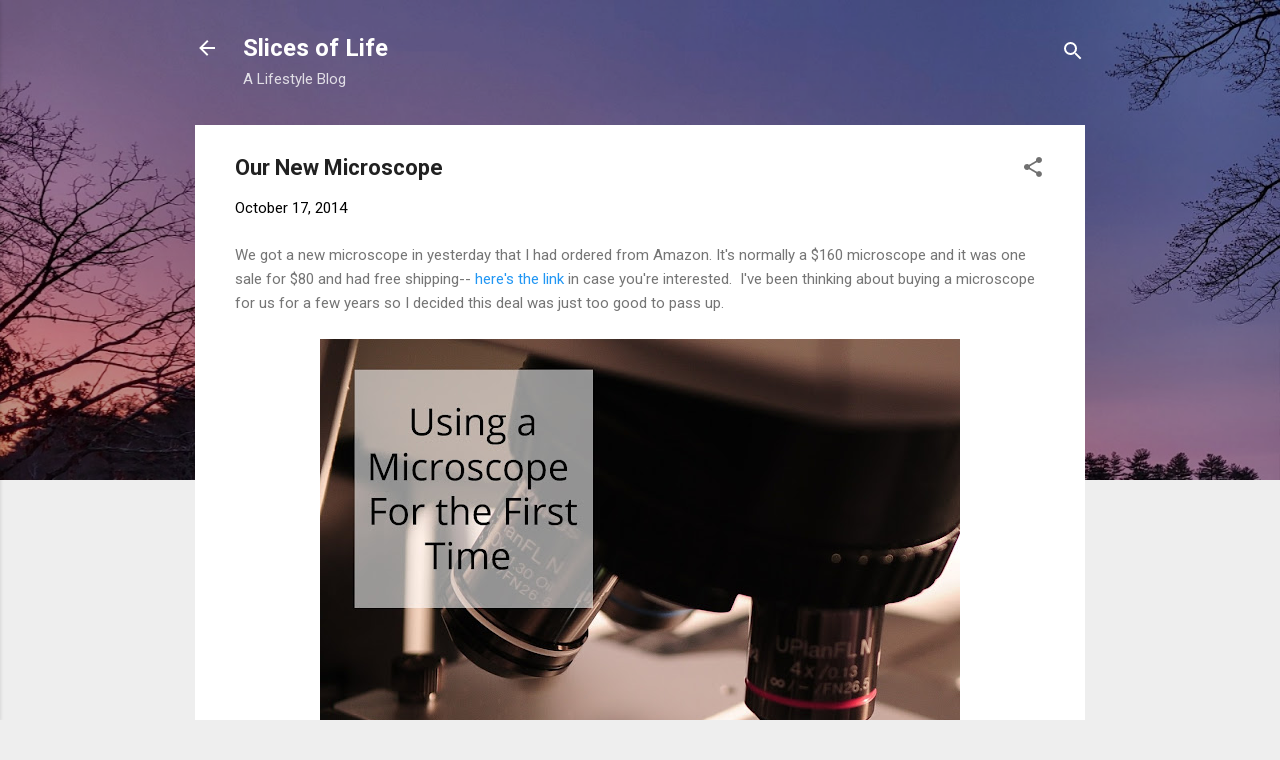

--- FILE ---
content_type: text/html; charset=UTF-8
request_url: https://www.myslicesoflife.com/2014/10/our-new-microscope.html?showComment=1571372831921
body_size: 36496
content:
<!DOCTYPE html>
<html dir='ltr' lang='en'>
<head>
<meta content='width=device-width, initial-scale=1' name='viewport'/>
<title>Our New Microscope</title>
<meta content='text/html; charset=UTF-8' http-equiv='Content-Type'/>
<!-- Chrome, Firefox OS and Opera -->
<meta content='#eeeeee' name='theme-color'/>
<!-- Windows Phone -->
<meta content='#eeeeee' name='msapplication-navbutton-color'/>
<meta content='blogger' name='generator'/>
<link href='https://www.myslicesoflife.com/favicon.ico' rel='icon' type='image/x-icon'/>
<link href='https://www.myslicesoflife.com/2014/10/our-new-microscope.html' rel='canonical'/>
<link rel="alternate" type="application/atom+xml" title="Slices of Life  - Atom" href="https://www.myslicesoflife.com/feeds/posts/default" />
<link rel="alternate" type="application/rss+xml" title="Slices of Life  - RSS" href="https://www.myslicesoflife.com/feeds/posts/default?alt=rss" />
<link rel="service.post" type="application/atom+xml" title="Slices of Life  - Atom" href="https://www.blogger.com/feeds/1515463478133247660/posts/default" />

<link rel="alternate" type="application/atom+xml" title="Slices of Life  - Atom" href="https://www.myslicesoflife.com/feeds/3593079958163901982/comments/default" />
<!--Can't find substitution for tag [blog.ieCssRetrofitLinks]-->
<link href='https://blogger.googleusercontent.com/img/b/R29vZ2xl/AVvXsEiGEkPLoIfA4l0GP3K7OMtCAMNKimw6x54Crc8O9JinPRiI3mj-m8GABWmZtcz72ErA09Y-_k5JD9BeauJkn6LEMSif8yDylYdTkrfjTSq1k7h2L7rxHVvj2aJ6h57bYPf0uyT6N-kmI8qO/s640/Our+New+microscope-.jpg' rel='image_src'/>
<meta content='https://www.myslicesoflife.com/2014/10/our-new-microscope.html' property='og:url'/>
<meta content='Our New Microscope' property='og:title'/>
<meta content='A blog about fashion, crafts, and life' property='og:description'/>
<meta content='https://blogger.googleusercontent.com/img/b/R29vZ2xl/AVvXsEiGEkPLoIfA4l0GP3K7OMtCAMNKimw6x54Crc8O9JinPRiI3mj-m8GABWmZtcz72ErA09Y-_k5JD9BeauJkn6LEMSif8yDylYdTkrfjTSq1k7h2L7rxHVvj2aJ6h57bYPf0uyT6N-kmI8qO/w1200-h630-p-k-no-nu/Our+New+microscope-.jpg' property='og:image'/>
<style type='text/css'>@font-face{font-family:'Roboto';font-style:italic;font-weight:300;font-stretch:100%;font-display:swap;src:url(//fonts.gstatic.com/s/roboto/v50/KFOKCnqEu92Fr1Mu53ZEC9_Vu3r1gIhOszmOClHrs6ljXfMMLt_QuAX-k3Yi128m0kN2.woff2)format('woff2');unicode-range:U+0460-052F,U+1C80-1C8A,U+20B4,U+2DE0-2DFF,U+A640-A69F,U+FE2E-FE2F;}@font-face{font-family:'Roboto';font-style:italic;font-weight:300;font-stretch:100%;font-display:swap;src:url(//fonts.gstatic.com/s/roboto/v50/KFOKCnqEu92Fr1Mu53ZEC9_Vu3r1gIhOszmOClHrs6ljXfMMLt_QuAz-k3Yi128m0kN2.woff2)format('woff2');unicode-range:U+0301,U+0400-045F,U+0490-0491,U+04B0-04B1,U+2116;}@font-face{font-family:'Roboto';font-style:italic;font-weight:300;font-stretch:100%;font-display:swap;src:url(//fonts.gstatic.com/s/roboto/v50/KFOKCnqEu92Fr1Mu53ZEC9_Vu3r1gIhOszmOClHrs6ljXfMMLt_QuAT-k3Yi128m0kN2.woff2)format('woff2');unicode-range:U+1F00-1FFF;}@font-face{font-family:'Roboto';font-style:italic;font-weight:300;font-stretch:100%;font-display:swap;src:url(//fonts.gstatic.com/s/roboto/v50/KFOKCnqEu92Fr1Mu53ZEC9_Vu3r1gIhOszmOClHrs6ljXfMMLt_QuAv-k3Yi128m0kN2.woff2)format('woff2');unicode-range:U+0370-0377,U+037A-037F,U+0384-038A,U+038C,U+038E-03A1,U+03A3-03FF;}@font-face{font-family:'Roboto';font-style:italic;font-weight:300;font-stretch:100%;font-display:swap;src:url(//fonts.gstatic.com/s/roboto/v50/KFOKCnqEu92Fr1Mu53ZEC9_Vu3r1gIhOszmOClHrs6ljXfMMLt_QuHT-k3Yi128m0kN2.woff2)format('woff2');unicode-range:U+0302-0303,U+0305,U+0307-0308,U+0310,U+0312,U+0315,U+031A,U+0326-0327,U+032C,U+032F-0330,U+0332-0333,U+0338,U+033A,U+0346,U+034D,U+0391-03A1,U+03A3-03A9,U+03B1-03C9,U+03D1,U+03D5-03D6,U+03F0-03F1,U+03F4-03F5,U+2016-2017,U+2034-2038,U+203C,U+2040,U+2043,U+2047,U+2050,U+2057,U+205F,U+2070-2071,U+2074-208E,U+2090-209C,U+20D0-20DC,U+20E1,U+20E5-20EF,U+2100-2112,U+2114-2115,U+2117-2121,U+2123-214F,U+2190,U+2192,U+2194-21AE,U+21B0-21E5,U+21F1-21F2,U+21F4-2211,U+2213-2214,U+2216-22FF,U+2308-230B,U+2310,U+2319,U+231C-2321,U+2336-237A,U+237C,U+2395,U+239B-23B7,U+23D0,U+23DC-23E1,U+2474-2475,U+25AF,U+25B3,U+25B7,U+25BD,U+25C1,U+25CA,U+25CC,U+25FB,U+266D-266F,U+27C0-27FF,U+2900-2AFF,U+2B0E-2B11,U+2B30-2B4C,U+2BFE,U+3030,U+FF5B,U+FF5D,U+1D400-1D7FF,U+1EE00-1EEFF;}@font-face{font-family:'Roboto';font-style:italic;font-weight:300;font-stretch:100%;font-display:swap;src:url(//fonts.gstatic.com/s/roboto/v50/KFOKCnqEu92Fr1Mu53ZEC9_Vu3r1gIhOszmOClHrs6ljXfMMLt_QuGb-k3Yi128m0kN2.woff2)format('woff2');unicode-range:U+0001-000C,U+000E-001F,U+007F-009F,U+20DD-20E0,U+20E2-20E4,U+2150-218F,U+2190,U+2192,U+2194-2199,U+21AF,U+21E6-21F0,U+21F3,U+2218-2219,U+2299,U+22C4-22C6,U+2300-243F,U+2440-244A,U+2460-24FF,U+25A0-27BF,U+2800-28FF,U+2921-2922,U+2981,U+29BF,U+29EB,U+2B00-2BFF,U+4DC0-4DFF,U+FFF9-FFFB,U+10140-1018E,U+10190-1019C,U+101A0,U+101D0-101FD,U+102E0-102FB,U+10E60-10E7E,U+1D2C0-1D2D3,U+1D2E0-1D37F,U+1F000-1F0FF,U+1F100-1F1AD,U+1F1E6-1F1FF,U+1F30D-1F30F,U+1F315,U+1F31C,U+1F31E,U+1F320-1F32C,U+1F336,U+1F378,U+1F37D,U+1F382,U+1F393-1F39F,U+1F3A7-1F3A8,U+1F3AC-1F3AF,U+1F3C2,U+1F3C4-1F3C6,U+1F3CA-1F3CE,U+1F3D4-1F3E0,U+1F3ED,U+1F3F1-1F3F3,U+1F3F5-1F3F7,U+1F408,U+1F415,U+1F41F,U+1F426,U+1F43F,U+1F441-1F442,U+1F444,U+1F446-1F449,U+1F44C-1F44E,U+1F453,U+1F46A,U+1F47D,U+1F4A3,U+1F4B0,U+1F4B3,U+1F4B9,U+1F4BB,U+1F4BF,U+1F4C8-1F4CB,U+1F4D6,U+1F4DA,U+1F4DF,U+1F4E3-1F4E6,U+1F4EA-1F4ED,U+1F4F7,U+1F4F9-1F4FB,U+1F4FD-1F4FE,U+1F503,U+1F507-1F50B,U+1F50D,U+1F512-1F513,U+1F53E-1F54A,U+1F54F-1F5FA,U+1F610,U+1F650-1F67F,U+1F687,U+1F68D,U+1F691,U+1F694,U+1F698,U+1F6AD,U+1F6B2,U+1F6B9-1F6BA,U+1F6BC,U+1F6C6-1F6CF,U+1F6D3-1F6D7,U+1F6E0-1F6EA,U+1F6F0-1F6F3,U+1F6F7-1F6FC,U+1F700-1F7FF,U+1F800-1F80B,U+1F810-1F847,U+1F850-1F859,U+1F860-1F887,U+1F890-1F8AD,U+1F8B0-1F8BB,U+1F8C0-1F8C1,U+1F900-1F90B,U+1F93B,U+1F946,U+1F984,U+1F996,U+1F9E9,U+1FA00-1FA6F,U+1FA70-1FA7C,U+1FA80-1FA89,U+1FA8F-1FAC6,U+1FACE-1FADC,U+1FADF-1FAE9,U+1FAF0-1FAF8,U+1FB00-1FBFF;}@font-face{font-family:'Roboto';font-style:italic;font-weight:300;font-stretch:100%;font-display:swap;src:url(//fonts.gstatic.com/s/roboto/v50/KFOKCnqEu92Fr1Mu53ZEC9_Vu3r1gIhOszmOClHrs6ljXfMMLt_QuAf-k3Yi128m0kN2.woff2)format('woff2');unicode-range:U+0102-0103,U+0110-0111,U+0128-0129,U+0168-0169,U+01A0-01A1,U+01AF-01B0,U+0300-0301,U+0303-0304,U+0308-0309,U+0323,U+0329,U+1EA0-1EF9,U+20AB;}@font-face{font-family:'Roboto';font-style:italic;font-weight:300;font-stretch:100%;font-display:swap;src:url(//fonts.gstatic.com/s/roboto/v50/KFOKCnqEu92Fr1Mu53ZEC9_Vu3r1gIhOszmOClHrs6ljXfMMLt_QuAb-k3Yi128m0kN2.woff2)format('woff2');unicode-range:U+0100-02BA,U+02BD-02C5,U+02C7-02CC,U+02CE-02D7,U+02DD-02FF,U+0304,U+0308,U+0329,U+1D00-1DBF,U+1E00-1E9F,U+1EF2-1EFF,U+2020,U+20A0-20AB,U+20AD-20C0,U+2113,U+2C60-2C7F,U+A720-A7FF;}@font-face{font-family:'Roboto';font-style:italic;font-weight:300;font-stretch:100%;font-display:swap;src:url(//fonts.gstatic.com/s/roboto/v50/KFOKCnqEu92Fr1Mu53ZEC9_Vu3r1gIhOszmOClHrs6ljXfMMLt_QuAj-k3Yi128m0g.woff2)format('woff2');unicode-range:U+0000-00FF,U+0131,U+0152-0153,U+02BB-02BC,U+02C6,U+02DA,U+02DC,U+0304,U+0308,U+0329,U+2000-206F,U+20AC,U+2122,U+2191,U+2193,U+2212,U+2215,U+FEFF,U+FFFD;}@font-face{font-family:'Roboto';font-style:normal;font-weight:400;font-stretch:100%;font-display:swap;src:url(//fonts.gstatic.com/s/roboto/v50/KFO7CnqEu92Fr1ME7kSn66aGLdTylUAMa3GUBHMdazTgWw.woff2)format('woff2');unicode-range:U+0460-052F,U+1C80-1C8A,U+20B4,U+2DE0-2DFF,U+A640-A69F,U+FE2E-FE2F;}@font-face{font-family:'Roboto';font-style:normal;font-weight:400;font-stretch:100%;font-display:swap;src:url(//fonts.gstatic.com/s/roboto/v50/KFO7CnqEu92Fr1ME7kSn66aGLdTylUAMa3iUBHMdazTgWw.woff2)format('woff2');unicode-range:U+0301,U+0400-045F,U+0490-0491,U+04B0-04B1,U+2116;}@font-face{font-family:'Roboto';font-style:normal;font-weight:400;font-stretch:100%;font-display:swap;src:url(//fonts.gstatic.com/s/roboto/v50/KFO7CnqEu92Fr1ME7kSn66aGLdTylUAMa3CUBHMdazTgWw.woff2)format('woff2');unicode-range:U+1F00-1FFF;}@font-face{font-family:'Roboto';font-style:normal;font-weight:400;font-stretch:100%;font-display:swap;src:url(//fonts.gstatic.com/s/roboto/v50/KFO7CnqEu92Fr1ME7kSn66aGLdTylUAMa3-UBHMdazTgWw.woff2)format('woff2');unicode-range:U+0370-0377,U+037A-037F,U+0384-038A,U+038C,U+038E-03A1,U+03A3-03FF;}@font-face{font-family:'Roboto';font-style:normal;font-weight:400;font-stretch:100%;font-display:swap;src:url(//fonts.gstatic.com/s/roboto/v50/KFO7CnqEu92Fr1ME7kSn66aGLdTylUAMawCUBHMdazTgWw.woff2)format('woff2');unicode-range:U+0302-0303,U+0305,U+0307-0308,U+0310,U+0312,U+0315,U+031A,U+0326-0327,U+032C,U+032F-0330,U+0332-0333,U+0338,U+033A,U+0346,U+034D,U+0391-03A1,U+03A3-03A9,U+03B1-03C9,U+03D1,U+03D5-03D6,U+03F0-03F1,U+03F4-03F5,U+2016-2017,U+2034-2038,U+203C,U+2040,U+2043,U+2047,U+2050,U+2057,U+205F,U+2070-2071,U+2074-208E,U+2090-209C,U+20D0-20DC,U+20E1,U+20E5-20EF,U+2100-2112,U+2114-2115,U+2117-2121,U+2123-214F,U+2190,U+2192,U+2194-21AE,U+21B0-21E5,U+21F1-21F2,U+21F4-2211,U+2213-2214,U+2216-22FF,U+2308-230B,U+2310,U+2319,U+231C-2321,U+2336-237A,U+237C,U+2395,U+239B-23B7,U+23D0,U+23DC-23E1,U+2474-2475,U+25AF,U+25B3,U+25B7,U+25BD,U+25C1,U+25CA,U+25CC,U+25FB,U+266D-266F,U+27C0-27FF,U+2900-2AFF,U+2B0E-2B11,U+2B30-2B4C,U+2BFE,U+3030,U+FF5B,U+FF5D,U+1D400-1D7FF,U+1EE00-1EEFF;}@font-face{font-family:'Roboto';font-style:normal;font-weight:400;font-stretch:100%;font-display:swap;src:url(//fonts.gstatic.com/s/roboto/v50/KFO7CnqEu92Fr1ME7kSn66aGLdTylUAMaxKUBHMdazTgWw.woff2)format('woff2');unicode-range:U+0001-000C,U+000E-001F,U+007F-009F,U+20DD-20E0,U+20E2-20E4,U+2150-218F,U+2190,U+2192,U+2194-2199,U+21AF,U+21E6-21F0,U+21F3,U+2218-2219,U+2299,U+22C4-22C6,U+2300-243F,U+2440-244A,U+2460-24FF,U+25A0-27BF,U+2800-28FF,U+2921-2922,U+2981,U+29BF,U+29EB,U+2B00-2BFF,U+4DC0-4DFF,U+FFF9-FFFB,U+10140-1018E,U+10190-1019C,U+101A0,U+101D0-101FD,U+102E0-102FB,U+10E60-10E7E,U+1D2C0-1D2D3,U+1D2E0-1D37F,U+1F000-1F0FF,U+1F100-1F1AD,U+1F1E6-1F1FF,U+1F30D-1F30F,U+1F315,U+1F31C,U+1F31E,U+1F320-1F32C,U+1F336,U+1F378,U+1F37D,U+1F382,U+1F393-1F39F,U+1F3A7-1F3A8,U+1F3AC-1F3AF,U+1F3C2,U+1F3C4-1F3C6,U+1F3CA-1F3CE,U+1F3D4-1F3E0,U+1F3ED,U+1F3F1-1F3F3,U+1F3F5-1F3F7,U+1F408,U+1F415,U+1F41F,U+1F426,U+1F43F,U+1F441-1F442,U+1F444,U+1F446-1F449,U+1F44C-1F44E,U+1F453,U+1F46A,U+1F47D,U+1F4A3,U+1F4B0,U+1F4B3,U+1F4B9,U+1F4BB,U+1F4BF,U+1F4C8-1F4CB,U+1F4D6,U+1F4DA,U+1F4DF,U+1F4E3-1F4E6,U+1F4EA-1F4ED,U+1F4F7,U+1F4F9-1F4FB,U+1F4FD-1F4FE,U+1F503,U+1F507-1F50B,U+1F50D,U+1F512-1F513,U+1F53E-1F54A,U+1F54F-1F5FA,U+1F610,U+1F650-1F67F,U+1F687,U+1F68D,U+1F691,U+1F694,U+1F698,U+1F6AD,U+1F6B2,U+1F6B9-1F6BA,U+1F6BC,U+1F6C6-1F6CF,U+1F6D3-1F6D7,U+1F6E0-1F6EA,U+1F6F0-1F6F3,U+1F6F7-1F6FC,U+1F700-1F7FF,U+1F800-1F80B,U+1F810-1F847,U+1F850-1F859,U+1F860-1F887,U+1F890-1F8AD,U+1F8B0-1F8BB,U+1F8C0-1F8C1,U+1F900-1F90B,U+1F93B,U+1F946,U+1F984,U+1F996,U+1F9E9,U+1FA00-1FA6F,U+1FA70-1FA7C,U+1FA80-1FA89,U+1FA8F-1FAC6,U+1FACE-1FADC,U+1FADF-1FAE9,U+1FAF0-1FAF8,U+1FB00-1FBFF;}@font-face{font-family:'Roboto';font-style:normal;font-weight:400;font-stretch:100%;font-display:swap;src:url(//fonts.gstatic.com/s/roboto/v50/KFO7CnqEu92Fr1ME7kSn66aGLdTylUAMa3OUBHMdazTgWw.woff2)format('woff2');unicode-range:U+0102-0103,U+0110-0111,U+0128-0129,U+0168-0169,U+01A0-01A1,U+01AF-01B0,U+0300-0301,U+0303-0304,U+0308-0309,U+0323,U+0329,U+1EA0-1EF9,U+20AB;}@font-face{font-family:'Roboto';font-style:normal;font-weight:400;font-stretch:100%;font-display:swap;src:url(//fonts.gstatic.com/s/roboto/v50/KFO7CnqEu92Fr1ME7kSn66aGLdTylUAMa3KUBHMdazTgWw.woff2)format('woff2');unicode-range:U+0100-02BA,U+02BD-02C5,U+02C7-02CC,U+02CE-02D7,U+02DD-02FF,U+0304,U+0308,U+0329,U+1D00-1DBF,U+1E00-1E9F,U+1EF2-1EFF,U+2020,U+20A0-20AB,U+20AD-20C0,U+2113,U+2C60-2C7F,U+A720-A7FF;}@font-face{font-family:'Roboto';font-style:normal;font-weight:400;font-stretch:100%;font-display:swap;src:url(//fonts.gstatic.com/s/roboto/v50/KFO7CnqEu92Fr1ME7kSn66aGLdTylUAMa3yUBHMdazQ.woff2)format('woff2');unicode-range:U+0000-00FF,U+0131,U+0152-0153,U+02BB-02BC,U+02C6,U+02DA,U+02DC,U+0304,U+0308,U+0329,U+2000-206F,U+20AC,U+2122,U+2191,U+2193,U+2212,U+2215,U+FEFF,U+FFFD;}@font-face{font-family:'Roboto';font-style:normal;font-weight:700;font-stretch:100%;font-display:swap;src:url(//fonts.gstatic.com/s/roboto/v50/KFO7CnqEu92Fr1ME7kSn66aGLdTylUAMa3GUBHMdazTgWw.woff2)format('woff2');unicode-range:U+0460-052F,U+1C80-1C8A,U+20B4,U+2DE0-2DFF,U+A640-A69F,U+FE2E-FE2F;}@font-face{font-family:'Roboto';font-style:normal;font-weight:700;font-stretch:100%;font-display:swap;src:url(//fonts.gstatic.com/s/roboto/v50/KFO7CnqEu92Fr1ME7kSn66aGLdTylUAMa3iUBHMdazTgWw.woff2)format('woff2');unicode-range:U+0301,U+0400-045F,U+0490-0491,U+04B0-04B1,U+2116;}@font-face{font-family:'Roboto';font-style:normal;font-weight:700;font-stretch:100%;font-display:swap;src:url(//fonts.gstatic.com/s/roboto/v50/KFO7CnqEu92Fr1ME7kSn66aGLdTylUAMa3CUBHMdazTgWw.woff2)format('woff2');unicode-range:U+1F00-1FFF;}@font-face{font-family:'Roboto';font-style:normal;font-weight:700;font-stretch:100%;font-display:swap;src:url(//fonts.gstatic.com/s/roboto/v50/KFO7CnqEu92Fr1ME7kSn66aGLdTylUAMa3-UBHMdazTgWw.woff2)format('woff2');unicode-range:U+0370-0377,U+037A-037F,U+0384-038A,U+038C,U+038E-03A1,U+03A3-03FF;}@font-face{font-family:'Roboto';font-style:normal;font-weight:700;font-stretch:100%;font-display:swap;src:url(//fonts.gstatic.com/s/roboto/v50/KFO7CnqEu92Fr1ME7kSn66aGLdTylUAMawCUBHMdazTgWw.woff2)format('woff2');unicode-range:U+0302-0303,U+0305,U+0307-0308,U+0310,U+0312,U+0315,U+031A,U+0326-0327,U+032C,U+032F-0330,U+0332-0333,U+0338,U+033A,U+0346,U+034D,U+0391-03A1,U+03A3-03A9,U+03B1-03C9,U+03D1,U+03D5-03D6,U+03F0-03F1,U+03F4-03F5,U+2016-2017,U+2034-2038,U+203C,U+2040,U+2043,U+2047,U+2050,U+2057,U+205F,U+2070-2071,U+2074-208E,U+2090-209C,U+20D0-20DC,U+20E1,U+20E5-20EF,U+2100-2112,U+2114-2115,U+2117-2121,U+2123-214F,U+2190,U+2192,U+2194-21AE,U+21B0-21E5,U+21F1-21F2,U+21F4-2211,U+2213-2214,U+2216-22FF,U+2308-230B,U+2310,U+2319,U+231C-2321,U+2336-237A,U+237C,U+2395,U+239B-23B7,U+23D0,U+23DC-23E1,U+2474-2475,U+25AF,U+25B3,U+25B7,U+25BD,U+25C1,U+25CA,U+25CC,U+25FB,U+266D-266F,U+27C0-27FF,U+2900-2AFF,U+2B0E-2B11,U+2B30-2B4C,U+2BFE,U+3030,U+FF5B,U+FF5D,U+1D400-1D7FF,U+1EE00-1EEFF;}@font-face{font-family:'Roboto';font-style:normal;font-weight:700;font-stretch:100%;font-display:swap;src:url(//fonts.gstatic.com/s/roboto/v50/KFO7CnqEu92Fr1ME7kSn66aGLdTylUAMaxKUBHMdazTgWw.woff2)format('woff2');unicode-range:U+0001-000C,U+000E-001F,U+007F-009F,U+20DD-20E0,U+20E2-20E4,U+2150-218F,U+2190,U+2192,U+2194-2199,U+21AF,U+21E6-21F0,U+21F3,U+2218-2219,U+2299,U+22C4-22C6,U+2300-243F,U+2440-244A,U+2460-24FF,U+25A0-27BF,U+2800-28FF,U+2921-2922,U+2981,U+29BF,U+29EB,U+2B00-2BFF,U+4DC0-4DFF,U+FFF9-FFFB,U+10140-1018E,U+10190-1019C,U+101A0,U+101D0-101FD,U+102E0-102FB,U+10E60-10E7E,U+1D2C0-1D2D3,U+1D2E0-1D37F,U+1F000-1F0FF,U+1F100-1F1AD,U+1F1E6-1F1FF,U+1F30D-1F30F,U+1F315,U+1F31C,U+1F31E,U+1F320-1F32C,U+1F336,U+1F378,U+1F37D,U+1F382,U+1F393-1F39F,U+1F3A7-1F3A8,U+1F3AC-1F3AF,U+1F3C2,U+1F3C4-1F3C6,U+1F3CA-1F3CE,U+1F3D4-1F3E0,U+1F3ED,U+1F3F1-1F3F3,U+1F3F5-1F3F7,U+1F408,U+1F415,U+1F41F,U+1F426,U+1F43F,U+1F441-1F442,U+1F444,U+1F446-1F449,U+1F44C-1F44E,U+1F453,U+1F46A,U+1F47D,U+1F4A3,U+1F4B0,U+1F4B3,U+1F4B9,U+1F4BB,U+1F4BF,U+1F4C8-1F4CB,U+1F4D6,U+1F4DA,U+1F4DF,U+1F4E3-1F4E6,U+1F4EA-1F4ED,U+1F4F7,U+1F4F9-1F4FB,U+1F4FD-1F4FE,U+1F503,U+1F507-1F50B,U+1F50D,U+1F512-1F513,U+1F53E-1F54A,U+1F54F-1F5FA,U+1F610,U+1F650-1F67F,U+1F687,U+1F68D,U+1F691,U+1F694,U+1F698,U+1F6AD,U+1F6B2,U+1F6B9-1F6BA,U+1F6BC,U+1F6C6-1F6CF,U+1F6D3-1F6D7,U+1F6E0-1F6EA,U+1F6F0-1F6F3,U+1F6F7-1F6FC,U+1F700-1F7FF,U+1F800-1F80B,U+1F810-1F847,U+1F850-1F859,U+1F860-1F887,U+1F890-1F8AD,U+1F8B0-1F8BB,U+1F8C0-1F8C1,U+1F900-1F90B,U+1F93B,U+1F946,U+1F984,U+1F996,U+1F9E9,U+1FA00-1FA6F,U+1FA70-1FA7C,U+1FA80-1FA89,U+1FA8F-1FAC6,U+1FACE-1FADC,U+1FADF-1FAE9,U+1FAF0-1FAF8,U+1FB00-1FBFF;}@font-face{font-family:'Roboto';font-style:normal;font-weight:700;font-stretch:100%;font-display:swap;src:url(//fonts.gstatic.com/s/roboto/v50/KFO7CnqEu92Fr1ME7kSn66aGLdTylUAMa3OUBHMdazTgWw.woff2)format('woff2');unicode-range:U+0102-0103,U+0110-0111,U+0128-0129,U+0168-0169,U+01A0-01A1,U+01AF-01B0,U+0300-0301,U+0303-0304,U+0308-0309,U+0323,U+0329,U+1EA0-1EF9,U+20AB;}@font-face{font-family:'Roboto';font-style:normal;font-weight:700;font-stretch:100%;font-display:swap;src:url(//fonts.gstatic.com/s/roboto/v50/KFO7CnqEu92Fr1ME7kSn66aGLdTylUAMa3KUBHMdazTgWw.woff2)format('woff2');unicode-range:U+0100-02BA,U+02BD-02C5,U+02C7-02CC,U+02CE-02D7,U+02DD-02FF,U+0304,U+0308,U+0329,U+1D00-1DBF,U+1E00-1E9F,U+1EF2-1EFF,U+2020,U+20A0-20AB,U+20AD-20C0,U+2113,U+2C60-2C7F,U+A720-A7FF;}@font-face{font-family:'Roboto';font-style:normal;font-weight:700;font-stretch:100%;font-display:swap;src:url(//fonts.gstatic.com/s/roboto/v50/KFO7CnqEu92Fr1ME7kSn66aGLdTylUAMa3yUBHMdazQ.woff2)format('woff2');unicode-range:U+0000-00FF,U+0131,U+0152-0153,U+02BB-02BC,U+02C6,U+02DA,U+02DC,U+0304,U+0308,U+0329,U+2000-206F,U+20AC,U+2122,U+2191,U+2193,U+2212,U+2215,U+FEFF,U+FFFD;}</style>
<style id='page-skin-1' type='text/css'><!--
/*! normalize.css v3.0.1 | MIT License | git.io/normalize */html{font-family:sans-serif;-ms-text-size-adjust:100%;-webkit-text-size-adjust:100%}body{margin:0}article,aside,details,figcaption,figure,footer,header,hgroup,main,nav,section,summary{display:block}audio,canvas,progress,video{display:inline-block;vertical-align:baseline}audio:not([controls]){display:none;height:0}[hidden],template{display:none}a{background:transparent}a:active,a:hover{outline:0}abbr[title]{border-bottom:1px dotted}b,strong{font-weight:bold}dfn{font-style:italic}h1{font-size:2em;margin:.67em 0}mark{background:#ff0;color:#000}small{font-size:80%}sub,sup{font-size:75%;line-height:0;position:relative;vertical-align:baseline}sup{top:-0.5em}sub{bottom:-0.25em}img{border:0}svg:not(:root){overflow:hidden}figure{margin:1em 40px}hr{-moz-box-sizing:content-box;box-sizing:content-box;height:0}pre{overflow:auto}code,kbd,pre,samp{font-family:monospace,monospace;font-size:1em}button,input,optgroup,select,textarea{color:inherit;font:inherit;margin:0}button{overflow:visible}button,select{text-transform:none}button,html input[type="button"],input[type="reset"],input[type="submit"]{-webkit-appearance:button;cursor:pointer}button[disabled],html input[disabled]{cursor:default}button::-moz-focus-inner,input::-moz-focus-inner{border:0;padding:0}input{line-height:normal}input[type="checkbox"],input[type="radio"]{box-sizing:border-box;padding:0}input[type="number"]::-webkit-inner-spin-button,input[type="number"]::-webkit-outer-spin-button{height:auto}input[type="search"]{-webkit-appearance:textfield;-moz-box-sizing:content-box;-webkit-box-sizing:content-box;box-sizing:content-box}input[type="search"]::-webkit-search-cancel-button,input[type="search"]::-webkit-search-decoration{-webkit-appearance:none}fieldset{border:1px solid #c0c0c0;margin:0 2px;padding:.35em .625em .75em}legend{border:0;padding:0}textarea{overflow:auto}optgroup{font-weight:bold}table{border-collapse:collapse;border-spacing:0}td,th{padding:0}
/*!************************************************
* Blogger Template Style
* Name: Contempo
**************************************************/
body{
overflow-wrap:break-word;
word-break:break-word;
word-wrap:break-word
}
.hidden{
display:none
}
.invisible{
visibility:hidden
}
.container::after,.float-container::after{
clear:both;
content:"";
display:table
}
.clearboth{
clear:both
}
#comments .comment .comment-actions,.subscribe-popup .FollowByEmail .follow-by-email-submit,.widget.Profile .profile-link,.widget.Profile .profile-link.visit-profile{
background:0 0;
border:0;
box-shadow:none;
color:#2196f3;
cursor:pointer;
font-size:14px;
font-weight:700;
outline:0;
text-decoration:none;
text-transform:uppercase;
width:auto
}
.dim-overlay{
background-color:rgba(0,0,0,.54);
height:100vh;
left:0;
position:fixed;
top:0;
width:100%
}
#sharing-dim-overlay{
background-color:transparent
}
input::-ms-clear{
display:none
}
.blogger-logo,.svg-icon-24.blogger-logo{
fill:#ff9800;
opacity:1
}
.loading-spinner-large{
-webkit-animation:mspin-rotate 1.568s infinite linear;
animation:mspin-rotate 1.568s infinite linear;
height:48px;
overflow:hidden;
position:absolute;
width:48px;
z-index:200
}
.loading-spinner-large>div{
-webkit-animation:mspin-revrot 5332ms infinite steps(4);
animation:mspin-revrot 5332ms infinite steps(4)
}
.loading-spinner-large>div>div{
-webkit-animation:mspin-singlecolor-large-film 1333ms infinite steps(81);
animation:mspin-singlecolor-large-film 1333ms infinite steps(81);
background-size:100%;
height:48px;
width:3888px
}
.mspin-black-large>div>div,.mspin-grey_54-large>div>div{
background-image:url(https://www.blogblog.com/indie/mspin_black_large.svg)
}
.mspin-white-large>div>div{
background-image:url(https://www.blogblog.com/indie/mspin_white_large.svg)
}
.mspin-grey_54-large{
opacity:.54
}
@-webkit-keyframes mspin-singlecolor-large-film{
from{
-webkit-transform:translateX(0);
transform:translateX(0)
}
to{
-webkit-transform:translateX(-3888px);
transform:translateX(-3888px)
}
}
@keyframes mspin-singlecolor-large-film{
from{
-webkit-transform:translateX(0);
transform:translateX(0)
}
to{
-webkit-transform:translateX(-3888px);
transform:translateX(-3888px)
}
}
@-webkit-keyframes mspin-rotate{
from{
-webkit-transform:rotate(0);
transform:rotate(0)
}
to{
-webkit-transform:rotate(360deg);
transform:rotate(360deg)
}
}
@keyframes mspin-rotate{
from{
-webkit-transform:rotate(0);
transform:rotate(0)
}
to{
-webkit-transform:rotate(360deg);
transform:rotate(360deg)
}
}
@-webkit-keyframes mspin-revrot{
from{
-webkit-transform:rotate(0);
transform:rotate(0)
}
to{
-webkit-transform:rotate(-360deg);
transform:rotate(-360deg)
}
}
@keyframes mspin-revrot{
from{
-webkit-transform:rotate(0);
transform:rotate(0)
}
to{
-webkit-transform:rotate(-360deg);
transform:rotate(-360deg)
}
}
.skip-navigation{
background-color:#fff;
box-sizing:border-box;
color:#000;
display:block;
height:0;
left:0;
line-height:50px;
overflow:hidden;
padding-top:0;
position:fixed;
text-align:center;
top:0;
-webkit-transition:box-shadow .3s,height .3s,padding-top .3s;
transition:box-shadow .3s,height .3s,padding-top .3s;
width:100%;
z-index:900
}
.skip-navigation:focus{
box-shadow:0 4px 5px 0 rgba(0,0,0,.14),0 1px 10px 0 rgba(0,0,0,.12),0 2px 4px -1px rgba(0,0,0,.2);
height:50px
}
#main{
outline:0
}
.main-heading{
position:absolute;
clip:rect(1px,1px,1px,1px);
padding:0;
border:0;
height:1px;
width:1px;
overflow:hidden
}
.Attribution{
margin-top:1em;
text-align:center
}
.Attribution .blogger img,.Attribution .blogger svg{
vertical-align:bottom
}
.Attribution .blogger img{
margin-right:.5em
}
.Attribution div{
line-height:24px;
margin-top:.5em
}
.Attribution .copyright,.Attribution .image-attribution{
font-size:.7em;
margin-top:1.5em
}
.BLOG_mobile_video_class{
display:none
}
.bg-photo{
background-attachment:scroll!important
}
body .CSS_LIGHTBOX{
z-index:900
}
.extendable .show-less,.extendable .show-more{
border-color:#2196f3;
color:#2196f3;
margin-top:8px
}
.extendable .show-less.hidden,.extendable .show-more.hidden{
display:none
}
.inline-ad{
display:none;
max-width:100%;
overflow:hidden
}
.adsbygoogle{
display:block
}
#cookieChoiceInfo{
bottom:0;
top:auto
}
iframe.b-hbp-video{
border:0
}
.post-body img{
max-width:100%
}
.post-body iframe{
max-width:100%
}
.post-body a[imageanchor="1"]{
display:inline-block
}
.byline{
margin-right:1em
}
.byline:last-child{
margin-right:0
}
.link-copied-dialog{
max-width:520px;
outline:0
}
.link-copied-dialog .modal-dialog-buttons{
margin-top:8px
}
.link-copied-dialog .goog-buttonset-default{
background:0 0;
border:0
}
.link-copied-dialog .goog-buttonset-default:focus{
outline:0
}
.paging-control-container{
margin-bottom:16px
}
.paging-control-container .paging-control{
display:inline-block
}
.paging-control-container .comment-range-text::after,.paging-control-container .paging-control{
color:#2196f3
}
.paging-control-container .comment-range-text,.paging-control-container .paging-control{
margin-right:8px
}
.paging-control-container .comment-range-text::after,.paging-control-container .paging-control::after{
content:"\b7";
cursor:default;
padding-left:8px;
pointer-events:none
}
.paging-control-container .comment-range-text:last-child::after,.paging-control-container .paging-control:last-child::after{
content:none
}
.byline.reactions iframe{
height:20px
}
.b-notification{
color:#000;
background-color:#fff;
border-bottom:solid 1px #000;
box-sizing:border-box;
padding:16px 32px;
text-align:center
}
.b-notification.visible{
-webkit-transition:margin-top .3s cubic-bezier(.4,0,.2,1);
transition:margin-top .3s cubic-bezier(.4,0,.2,1)
}
.b-notification.invisible{
position:absolute
}
.b-notification-close{
position:absolute;
right:8px;
top:8px
}
.no-posts-message{
line-height:40px;
text-align:center
}
@media screen and (max-width:800px){
body.item-view .post-body a[imageanchor="1"][style*="float: left;"],body.item-view .post-body a[imageanchor="1"][style*="float: right;"]{
float:none!important;
clear:none!important
}
body.item-view .post-body a[imageanchor="1"] img{
display:block;
height:auto;
margin:0 auto
}
body.item-view .post-body>.separator:first-child>a[imageanchor="1"]:first-child{
margin-top:20px
}
.post-body a[imageanchor]{
display:block
}
body.item-view .post-body a[imageanchor="1"]{
margin-left:0!important;
margin-right:0!important
}
body.item-view .post-body a[imageanchor="1"]+a[imageanchor="1"]{
margin-top:16px
}
}
.item-control{
display:none
}
#comments{
border-top:1px dashed rgba(0,0,0,.54);
margin-top:20px;
padding:20px
}
#comments .comment-thread ol{
margin:0;
padding-left:0;
padding-left:0
}
#comments .comment .comment-replybox-single,#comments .comment-thread .comment-replies{
margin-left:60px
}
#comments .comment-thread .thread-count{
display:none
}
#comments .comment{
list-style-type:none;
padding:0 0 30px;
position:relative
}
#comments .comment .comment{
padding-bottom:8px
}
.comment .avatar-image-container{
position:absolute
}
.comment .avatar-image-container img{
border-radius:50%
}
.avatar-image-container svg,.comment .avatar-image-container .avatar-icon{
border-radius:50%;
border:solid 1px #707070;
box-sizing:border-box;
fill:#707070;
height:35px;
margin:0;
padding:7px;
width:35px
}
.comment .comment-block{
margin-top:10px;
margin-left:60px;
padding-bottom:0
}
#comments .comment-author-header-wrapper{
margin-left:40px
}
#comments .comment .thread-expanded .comment-block{
padding-bottom:20px
}
#comments .comment .comment-header .user,#comments .comment .comment-header .user a{
color:#212121;
font-style:normal;
font-weight:700
}
#comments .comment .comment-actions{
bottom:0;
margin-bottom:15px;
position:absolute
}
#comments .comment .comment-actions>*{
margin-right:8px
}
#comments .comment .comment-header .datetime{
bottom:0;
color:rgba(33,33,33,.54);
display:inline-block;
font-size:13px;
font-style:italic;
margin-left:8px
}
#comments .comment .comment-footer .comment-timestamp a,#comments .comment .comment-header .datetime a{
color:rgba(33,33,33,.54)
}
#comments .comment .comment-content,.comment .comment-body{
margin-top:12px;
word-break:break-word
}
.comment-body{
margin-bottom:12px
}
#comments.embed[data-num-comments="0"]{
border:0;
margin-top:0;
padding-top:0
}
#comments.embed[data-num-comments="0"] #comment-post-message,#comments.embed[data-num-comments="0"] div.comment-form>p,#comments.embed[data-num-comments="0"] p.comment-footer{
display:none
}
#comment-editor-src{
display:none
}
.comments .comments-content .loadmore.loaded{
max-height:0;
opacity:0;
overflow:hidden
}
.extendable .remaining-items{
height:0;
overflow:hidden;
-webkit-transition:height .3s cubic-bezier(.4,0,.2,1);
transition:height .3s cubic-bezier(.4,0,.2,1)
}
.extendable .remaining-items.expanded{
height:auto
}
.svg-icon-24,.svg-icon-24-button{
cursor:pointer;
height:24px;
width:24px;
min-width:24px
}
.touch-icon{
margin:-12px;
padding:12px
}
.touch-icon:active,.touch-icon:focus{
background-color:rgba(153,153,153,.4);
border-radius:50%
}
svg:not(:root).touch-icon{
overflow:visible
}
html[dir=rtl] .rtl-reversible-icon{
-webkit-transform:scaleX(-1);
-ms-transform:scaleX(-1);
transform:scaleX(-1)
}
.svg-icon-24-button,.touch-icon-button{
background:0 0;
border:0;
margin:0;
outline:0;
padding:0
}
.touch-icon-button .touch-icon:active,.touch-icon-button .touch-icon:focus{
background-color:transparent
}
.touch-icon-button:active .touch-icon,.touch-icon-button:focus .touch-icon{
background-color:rgba(153,153,153,.4);
border-radius:50%
}
.Profile .default-avatar-wrapper .avatar-icon{
border-radius:50%;
border:solid 1px #707070;
box-sizing:border-box;
fill:#707070;
margin:0
}
.Profile .individual .default-avatar-wrapper .avatar-icon{
padding:25px
}
.Profile .individual .avatar-icon,.Profile .individual .profile-img{
height:120px;
width:120px
}
.Profile .team .default-avatar-wrapper .avatar-icon{
padding:8px
}
.Profile .team .avatar-icon,.Profile .team .default-avatar-wrapper,.Profile .team .profile-img{
height:40px;
width:40px
}
.snippet-container{
margin:0;
position:relative;
overflow:hidden
}
.snippet-fade{
bottom:0;
box-sizing:border-box;
position:absolute;
width:96px
}
.snippet-fade{
right:0
}
.snippet-fade:after{
content:"\2026"
}
.snippet-fade:after{
float:right
}
.post-bottom{
-webkit-box-align:center;
-webkit-align-items:center;
-ms-flex-align:center;
align-items:center;
display:-webkit-box;
display:-webkit-flex;
display:-ms-flexbox;
display:flex;
-webkit-flex-wrap:wrap;
-ms-flex-wrap:wrap;
flex-wrap:wrap
}
.post-footer{
-webkit-box-flex:1;
-webkit-flex:1 1 auto;
-ms-flex:1 1 auto;
flex:1 1 auto;
-webkit-flex-wrap:wrap;
-ms-flex-wrap:wrap;
flex-wrap:wrap;
-webkit-box-ordinal-group:2;
-webkit-order:1;
-ms-flex-order:1;
order:1
}
.post-footer>*{
-webkit-box-flex:0;
-webkit-flex:0 1 auto;
-ms-flex:0 1 auto;
flex:0 1 auto
}
.post-footer .byline:last-child{
margin-right:1em
}
.jump-link{
-webkit-box-flex:0;
-webkit-flex:0 0 auto;
-ms-flex:0 0 auto;
flex:0 0 auto;
-webkit-box-ordinal-group:3;
-webkit-order:2;
-ms-flex-order:2;
order:2
}
.centered-top-container.sticky{
left:0;
position:fixed;
right:0;
top:0;
width:auto;
z-index:50;
-webkit-transition-property:opacity,-webkit-transform;
transition-property:opacity,-webkit-transform;
transition-property:transform,opacity;
transition-property:transform,opacity,-webkit-transform;
-webkit-transition-duration:.2s;
transition-duration:.2s;
-webkit-transition-timing-function:cubic-bezier(.4,0,.2,1);
transition-timing-function:cubic-bezier(.4,0,.2,1)
}
.centered-top-placeholder{
display:none
}
.collapsed-header .centered-top-placeholder{
display:block
}
.centered-top-container .Header .replaced h1,.centered-top-placeholder .Header .replaced h1{
display:none
}
.centered-top-container.sticky .Header .replaced h1{
display:block
}
.centered-top-container.sticky .Header .header-widget{
background:0 0
}
.centered-top-container.sticky .Header .header-image-wrapper{
display:none
}
.centered-top-container img,.centered-top-placeholder img{
max-width:100%
}
.collapsible{
-webkit-transition:height .3s cubic-bezier(.4,0,.2,1);
transition:height .3s cubic-bezier(.4,0,.2,1)
}
.collapsible,.collapsible>summary{
display:block;
overflow:hidden
}
.collapsible>:not(summary){
display:none
}
.collapsible[open]>:not(summary){
display:block
}
.collapsible:focus,.collapsible>summary:focus{
outline:0
}
.collapsible>summary{
cursor:pointer;
display:block;
padding:0
}
.collapsible:focus>summary,.collapsible>summary:focus{
background-color:transparent
}
.collapsible>summary::-webkit-details-marker{
display:none
}
.collapsible-title{
-webkit-box-align:center;
-webkit-align-items:center;
-ms-flex-align:center;
align-items:center;
display:-webkit-box;
display:-webkit-flex;
display:-ms-flexbox;
display:flex
}
.collapsible-title .title{
-webkit-box-flex:1;
-webkit-flex:1 1 auto;
-ms-flex:1 1 auto;
flex:1 1 auto;
-webkit-box-ordinal-group:1;
-webkit-order:0;
-ms-flex-order:0;
order:0;
overflow:hidden;
text-overflow:ellipsis;
white-space:nowrap
}
.collapsible-title .chevron-down,.collapsible[open] .collapsible-title .chevron-up{
display:block
}
.collapsible-title .chevron-up,.collapsible[open] .collapsible-title .chevron-down{
display:none
}
.flat-button{
cursor:pointer;
display:inline-block;
font-weight:700;
text-transform:uppercase;
border-radius:2px;
padding:8px;
margin:-8px
}
.flat-icon-button{
background:0 0;
border:0;
margin:0;
outline:0;
padding:0;
margin:-12px;
padding:12px;
cursor:pointer;
box-sizing:content-box;
display:inline-block;
line-height:0
}
.flat-icon-button,.flat-icon-button .splash-wrapper{
border-radius:50%
}
.flat-icon-button .splash.animate{
-webkit-animation-duration:.3s;
animation-duration:.3s
}
.overflowable-container{
max-height:46px;
overflow:hidden;
position:relative
}
.overflow-button{
cursor:pointer
}
#overflowable-dim-overlay{
background:0 0
}
.overflow-popup{
box-shadow:0 2px 2px 0 rgba(0,0,0,.14),0 3px 1px -2px rgba(0,0,0,.2),0 1px 5px 0 rgba(0,0,0,.12);
background-color:#ffffff;
left:0;
max-width:calc(100% - 32px);
position:absolute;
top:0;
visibility:hidden;
z-index:101
}
.overflow-popup ul{
list-style:none
}
.overflow-popup .tabs li,.overflow-popup li{
display:block;
height:auto
}
.overflow-popup .tabs li{
padding-left:0;
padding-right:0
}
.overflow-button.hidden,.overflow-popup .tabs li.hidden,.overflow-popup li.hidden{
display:none
}
.pill-button{
background:0 0;
border:1px solid;
border-radius:12px;
cursor:pointer;
display:inline-block;
padding:4px 16px;
text-transform:uppercase
}
.ripple{
position:relative
}
.ripple>*{
z-index:1
}
.splash-wrapper{
bottom:0;
left:0;
overflow:hidden;
pointer-events:none;
position:absolute;
right:0;
top:0;
z-index:0
}
.splash{
background:#ccc;
border-radius:100%;
display:block;
opacity:.6;
position:absolute;
-webkit-transform:scale(0);
-ms-transform:scale(0);
transform:scale(0)
}
.splash.animate{
-webkit-animation:ripple-effect .4s linear;
animation:ripple-effect .4s linear
}
@-webkit-keyframes ripple-effect{
100%{
opacity:0;
-webkit-transform:scale(2.5);
transform:scale(2.5)
}
}
@keyframes ripple-effect{
100%{
opacity:0;
-webkit-transform:scale(2.5);
transform:scale(2.5)
}
}
.search{
display:-webkit-box;
display:-webkit-flex;
display:-ms-flexbox;
display:flex;
line-height:24px;
width:24px
}
.search.focused{
width:100%
}
.search.focused .section{
width:100%
}
.search form{
z-index:101
}
.search h3{
display:none
}
.search form{
display:-webkit-box;
display:-webkit-flex;
display:-ms-flexbox;
display:flex;
-webkit-box-flex:1;
-webkit-flex:1 0 0;
-ms-flex:1 0 0px;
flex:1 0 0;
border-bottom:solid 1px transparent;
padding-bottom:8px
}
.search form>*{
display:none
}
.search.focused form>*{
display:block
}
.search .search-input label{
display:none
}
.centered-top-placeholder.cloned .search form{
z-index:30
}
.search.focused form{
border-color:#ffffff;
position:relative;
width:auto
}
.collapsed-header .centered-top-container .search.focused form{
border-bottom-color:transparent
}
.search-expand{
-webkit-box-flex:0;
-webkit-flex:0 0 auto;
-ms-flex:0 0 auto;
flex:0 0 auto
}
.search-expand-text{
display:none
}
.search-close{
display:inline;
vertical-align:middle
}
.search-input{
-webkit-box-flex:1;
-webkit-flex:1 0 1px;
-ms-flex:1 0 1px;
flex:1 0 1px
}
.search-input input{
background:0 0;
border:0;
box-sizing:border-box;
color:#ffffff;
display:inline-block;
outline:0;
width:calc(100% - 48px)
}
.search-input input.no-cursor{
color:transparent;
text-shadow:0 0 0 #ffffff
}
.collapsed-header .centered-top-container .search-action,.collapsed-header .centered-top-container .search-input input{
color:#212121
}
.collapsed-header .centered-top-container .search-input input.no-cursor{
color:transparent;
text-shadow:0 0 0 #212121
}
.collapsed-header .centered-top-container .search-input input.no-cursor:focus,.search-input input.no-cursor:focus{
outline:0
}
.search-focused>*{
visibility:hidden
}
.search-focused .search,.search-focused .search-icon{
visibility:visible
}
.search.focused .search-action{
display:block
}
.search.focused .search-action:disabled{
opacity:.3
}
.widget.Sharing .sharing-button{
display:none
}
.widget.Sharing .sharing-buttons li{
padding:0
}
.widget.Sharing .sharing-buttons li span{
display:none
}
.post-share-buttons{
position:relative
}
.centered-bottom .share-buttons .svg-icon-24,.share-buttons .svg-icon-24{
fill:#212121
}
.sharing-open.touch-icon-button:active .touch-icon,.sharing-open.touch-icon-button:focus .touch-icon{
background-color:transparent
}
.share-buttons{
background-color:#ffffff;
border-radius:2px;
box-shadow:0 2px 2px 0 rgba(0,0,0,.14),0 3px 1px -2px rgba(0,0,0,.2),0 1px 5px 0 rgba(0,0,0,.12);
color:#212121;
list-style:none;
margin:0;
padding:8px 0;
position:absolute;
top:-11px;
min-width:200px;
z-index:101
}
.share-buttons.hidden{
display:none
}
.sharing-button{
background:0 0;
border:0;
margin:0;
outline:0;
padding:0;
cursor:pointer
}
.share-buttons li{
margin:0;
height:48px
}
.share-buttons li:last-child{
margin-bottom:0
}
.share-buttons li .sharing-platform-button{
box-sizing:border-box;
cursor:pointer;
display:block;
height:100%;
margin-bottom:0;
padding:0 16px;
position:relative;
width:100%
}
.share-buttons li .sharing-platform-button:focus,.share-buttons li .sharing-platform-button:hover{
background-color:rgba(128,128,128,.1);
outline:0
}
.share-buttons li svg[class*=" sharing-"],.share-buttons li svg[class^=sharing-]{
position:absolute;
top:10px
}
.share-buttons li span.sharing-platform-button{
position:relative;
top:0
}
.share-buttons li .platform-sharing-text{
display:block;
font-size:16px;
line-height:48px;
white-space:nowrap
}
.share-buttons li .platform-sharing-text{
margin-left:56px
}
.sidebar-container{
background-color:#ffffff;
max-width:284px;
overflow-y:auto;
-webkit-transition-property:-webkit-transform;
transition-property:-webkit-transform;
transition-property:transform;
transition-property:transform,-webkit-transform;
-webkit-transition-duration:.3s;
transition-duration:.3s;
-webkit-transition-timing-function:cubic-bezier(0,0,.2,1);
transition-timing-function:cubic-bezier(0,0,.2,1);
width:284px;
z-index:101;
-webkit-overflow-scrolling:touch
}
.sidebar-container .navigation{
line-height:0;
padding:16px
}
.sidebar-container .sidebar-back{
cursor:pointer
}
.sidebar-container .widget{
background:0 0;
margin:0 16px;
padding:16px 0
}
.sidebar-container .widget .title{
color:#212121;
margin:0
}
.sidebar-container .widget ul{
list-style:none;
margin:0;
padding:0
}
.sidebar-container .widget ul ul{
margin-left:1em
}
.sidebar-container .widget li{
font-size:16px;
line-height:normal
}
.sidebar-container .widget+.widget{
border-top:1px dashed #cccccc
}
.BlogArchive li{
margin:16px 0
}
.BlogArchive li:last-child{
margin-bottom:0
}
.Label li a{
display:inline-block
}
.BlogArchive .post-count,.Label .label-count{
float:right;
margin-left:.25em
}
.BlogArchive .post-count::before,.Label .label-count::before{
content:"("
}
.BlogArchive .post-count::after,.Label .label-count::after{
content:")"
}
.widget.Translate .skiptranslate>div{
display:block!important
}
.widget.Profile .profile-link{
display:-webkit-box;
display:-webkit-flex;
display:-ms-flexbox;
display:flex
}
.widget.Profile .team-member .default-avatar-wrapper,.widget.Profile .team-member .profile-img{
-webkit-box-flex:0;
-webkit-flex:0 0 auto;
-ms-flex:0 0 auto;
flex:0 0 auto;
margin-right:1em
}
.widget.Profile .individual .profile-link{
-webkit-box-orient:vertical;
-webkit-box-direction:normal;
-webkit-flex-direction:column;
-ms-flex-direction:column;
flex-direction:column
}
.widget.Profile .team .profile-link .profile-name{
-webkit-align-self:center;
-ms-flex-item-align:center;
align-self:center;
display:block;
-webkit-box-flex:1;
-webkit-flex:1 1 auto;
-ms-flex:1 1 auto;
flex:1 1 auto
}
.dim-overlay{
background-color:rgba(0,0,0,.54);
z-index:100
}
body.sidebar-visible{
overflow-y:hidden
}
@media screen and (max-width:1439px){
.sidebar-container{
bottom:0;
position:fixed;
top:0;
left:0;
right:auto
}
.sidebar-container.sidebar-invisible{
-webkit-transition-timing-function:cubic-bezier(.4,0,.6,1);
transition-timing-function:cubic-bezier(.4,0,.6,1);
-webkit-transform:translateX(-284px);
-ms-transform:translateX(-284px);
transform:translateX(-284px)
}
}
@media screen and (min-width:1440px){
.sidebar-container{
position:absolute;
top:0;
left:0;
right:auto
}
.sidebar-container .navigation{
display:none
}
}
.dialog{
box-shadow:0 2px 2px 0 rgba(0,0,0,.14),0 3px 1px -2px rgba(0,0,0,.2),0 1px 5px 0 rgba(0,0,0,.12);
background:#ffffff;
box-sizing:border-box;
color:#757575;
padding:30px;
position:fixed;
text-align:center;
width:calc(100% - 24px);
z-index:101
}
.dialog input[type=email],.dialog input[type=text]{
background-color:transparent;
border:0;
border-bottom:solid 1px rgba(117,117,117,.12);
color:#757575;
display:block;
font-family:Roboto, sans-serif;
font-size:16px;
line-height:24px;
margin:auto;
padding-bottom:7px;
outline:0;
text-align:center;
width:100%
}
.dialog input[type=email]::-webkit-input-placeholder,.dialog input[type=text]::-webkit-input-placeholder{
color:#757575
}
.dialog input[type=email]::-moz-placeholder,.dialog input[type=text]::-moz-placeholder{
color:#757575
}
.dialog input[type=email]:-ms-input-placeholder,.dialog input[type=text]:-ms-input-placeholder{
color:#757575
}
.dialog input[type=email]::-ms-input-placeholder,.dialog input[type=text]::-ms-input-placeholder{
color:#757575
}
.dialog input[type=email]::placeholder,.dialog input[type=text]::placeholder{
color:#757575
}
.dialog input[type=email]:focus,.dialog input[type=text]:focus{
border-bottom:solid 2px #2196f3;
padding-bottom:6px
}
.dialog input.no-cursor{
color:transparent;
text-shadow:0 0 0 #757575
}
.dialog input.no-cursor:focus{
outline:0
}
.dialog input.no-cursor:focus{
outline:0
}
.dialog input[type=submit]{
font-family:Roboto, sans-serif
}
.dialog .goog-buttonset-default{
color:#2196f3
}
.subscribe-popup{
max-width:364px
}
.subscribe-popup h3{
color:#212121;
font-size:1.8em;
margin-top:0
}
.subscribe-popup .FollowByEmail h3{
display:none
}
.subscribe-popup .FollowByEmail .follow-by-email-submit{
color:#2196f3;
display:inline-block;
margin:0 auto;
margin-top:24px;
width:auto;
white-space:normal
}
.subscribe-popup .FollowByEmail .follow-by-email-submit:disabled{
cursor:default;
opacity:.3
}
@media (max-width:800px){
.blog-name div.widget.Subscribe{
margin-bottom:16px
}
body.item-view .blog-name div.widget.Subscribe{
margin:8px auto 16px auto;
width:100%
}
}
.tabs{
list-style:none
}
.tabs li{
display:inline-block
}
.tabs li a{
cursor:pointer;
display:inline-block;
font-weight:700;
text-transform:uppercase;
padding:12px 8px
}
.tabs .selected{
border-bottom:4px solid #ffffff
}
.tabs .selected a{
color:#ffffff
}
body#layout .bg-photo,body#layout .bg-photo-overlay{
display:none
}
body#layout .page_body{
padding:0;
position:relative;
top:0
}
body#layout .page{
display:inline-block;
left:inherit;
position:relative;
vertical-align:top;
width:540px
}
body#layout .centered{
max-width:954px
}
body#layout .navigation{
display:none
}
body#layout .sidebar-container{
display:inline-block;
width:40%
}
body#layout .hamburger-menu,body#layout .search{
display:none
}
.centered-top-container .svg-icon-24,body.collapsed-header .centered-top-placeholder .svg-icon-24{
fill:#ffffff
}
.sidebar-container .svg-icon-24{
fill:#707070
}
.centered-bottom .svg-icon-24,body.collapsed-header .centered-top-container .svg-icon-24{
fill:#707070
}
.centered-bottom .share-buttons .svg-icon-24,.share-buttons .svg-icon-24{
fill:#212121
}
body{
background-color:#eeeeee;
color:#757575;
font:15px Roboto, sans-serif;
margin:0;
min-height:100vh
}
img{
max-width:100%
}
h3{
color:#757575;
font-size:16px
}
a{
text-decoration:none;
color:#2196f3
}
a:visited{
color:#2196f3
}
a:hover{
color:#2196f3
}
blockquote{
color:#444444;
font:italic 300 15px Roboto, sans-serif;
font-size:x-large;
text-align:center
}
.pill-button{
font-size:12px
}
.bg-photo-container{
height:480px;
overflow:hidden;
position:absolute;
width:100%;
z-index:1
}
.bg-photo{
background:#eeeeee url(https://blogger.googleusercontent.com/img/a/AVvXsEi8bkUCdyLNf1jiRsuZiu4Tv_B-UUHSn8lqrLLqb-c7BnT02RxcbxGQhdhB9gH1tfDYYMD_Mx70w8vE0rEQA-gTrPt6qszCoqjVguEZMb2g_2RWpVmp5JKSbmAETVoGQYSUScsJyDe8TxzYnxdK20KmaWTAgIuzHfgdnYwCquCDl8s7eNGsSFDCPSzJtu4=s1600) repeat scroll top left;
background-attachment:scroll;
background-size:cover;
-webkit-filter:blur(0px);
filter:blur(0px);
height:calc(100% + 2 * 0px);
left:0px;
position:absolute;
top:0px;
width:calc(100% + 2 * 0px)
}
.bg-photo-overlay{
background:rgba(0,0,0,.26);
background-size:cover;
height:480px;
position:absolute;
width:100%;
z-index:2
}
.hamburger-menu{
float:left;
margin-top:0
}
.sticky .hamburger-menu{
float:none;
position:absolute
}
.search{
border-bottom:solid 1px rgba(255, 255, 255, 0);
float:right;
position:relative;
-webkit-transition-property:width;
transition-property:width;
-webkit-transition-duration:.5s;
transition-duration:.5s;
-webkit-transition-timing-function:cubic-bezier(.4,0,.2,1);
transition-timing-function:cubic-bezier(.4,0,.2,1);
z-index:101
}
.search .dim-overlay{
background-color:transparent
}
.search form{
height:36px;
-webkit-transition-property:border-color;
transition-property:border-color;
-webkit-transition-delay:.5s;
transition-delay:.5s;
-webkit-transition-duration:.2s;
transition-duration:.2s;
-webkit-transition-timing-function:cubic-bezier(.4,0,.2,1);
transition-timing-function:cubic-bezier(.4,0,.2,1)
}
.search.focused{
width:calc(100% - 48px)
}
.search.focused form{
display:-webkit-box;
display:-webkit-flex;
display:-ms-flexbox;
display:flex;
-webkit-box-flex:1;
-webkit-flex:1 0 1px;
-ms-flex:1 0 1px;
flex:1 0 1px;
border-color:#ffffff;
margin-left:-24px;
padding-left:36px;
position:relative;
width:auto
}
.item-view .search,.sticky .search{
right:0;
float:none;
margin-left:0;
position:absolute
}
.item-view .search.focused,.sticky .search.focused{
width:calc(100% - 50px)
}
.item-view .search.focused form,.sticky .search.focused form{
border-bottom-color:#757575
}
.centered-top-placeholder.cloned .search form{
z-index:30
}
.search_button{
-webkit-box-flex:0;
-webkit-flex:0 0 24px;
-ms-flex:0 0 24px;
flex:0 0 24px;
-webkit-box-orient:vertical;
-webkit-box-direction:normal;
-webkit-flex-direction:column;
-ms-flex-direction:column;
flex-direction:column
}
.search_button svg{
margin-top:0
}
.search-input{
height:48px
}
.search-input input{
display:block;
color:#ffffff;
font:16px Roboto, sans-serif;
height:48px;
line-height:48px;
padding:0;
width:100%
}
.search-input input::-webkit-input-placeholder{
color:#ffffff;
opacity:.3
}
.search-input input::-moz-placeholder{
color:#ffffff;
opacity:.3
}
.search-input input:-ms-input-placeholder{
color:#ffffff;
opacity:.3
}
.search-input input::-ms-input-placeholder{
color:#ffffff;
opacity:.3
}
.search-input input::placeholder{
color:#ffffff;
opacity:.3
}
.search-action{
background:0 0;
border:0;
color:#ffffff;
cursor:pointer;
display:none;
height:48px;
margin-top:0
}
.sticky .search-action{
color:#757575
}
.search.focused .search-action{
display:block
}
.search.focused .search-action:disabled{
opacity:.3
}
.page_body{
position:relative;
z-index:20
}
.page_body .widget{
margin-bottom:16px
}
.page_body .centered{
box-sizing:border-box;
display:-webkit-box;
display:-webkit-flex;
display:-ms-flexbox;
display:flex;
-webkit-box-orient:vertical;
-webkit-box-direction:normal;
-webkit-flex-direction:column;
-ms-flex-direction:column;
flex-direction:column;
margin:0 auto;
max-width:922px;
min-height:100vh;
padding:24px 0
}
.page_body .centered>*{
-webkit-box-flex:0;
-webkit-flex:0 0 auto;
-ms-flex:0 0 auto;
flex:0 0 auto
}
.page_body .centered>#footer{
margin-top:auto
}
.blog-name{
margin:24px 0 16px 0
}
.item-view .blog-name,.sticky .blog-name{
box-sizing:border-box;
margin-left:36px;
min-height:48px;
opacity:1;
padding-top:12px
}
.blog-name .subscribe-section-container{
margin-bottom:32px;
text-align:center;
-webkit-transition-property:opacity;
transition-property:opacity;
-webkit-transition-duration:.5s;
transition-duration:.5s
}
.item-view .blog-name .subscribe-section-container,.sticky .blog-name .subscribe-section-container{
margin:0 0 8px 0
}
.blog-name .PageList{
margin-top:16px;
padding-top:8px;
text-align:center
}
.blog-name .PageList .overflowable-contents{
width:100%
}
.blog-name .PageList h3.title{
color:#ffffff;
margin:8px auto;
text-align:center;
width:100%
}
.centered-top-container .blog-name{
-webkit-transition-property:opacity;
transition-property:opacity;
-webkit-transition-duration:.5s;
transition-duration:.5s
}
.item-view .return_link{
margin-bottom:12px;
margin-top:12px;
position:absolute
}
.item-view .blog-name{
display:-webkit-box;
display:-webkit-flex;
display:-ms-flexbox;
display:flex;
-webkit-flex-wrap:wrap;
-ms-flex-wrap:wrap;
flex-wrap:wrap;
margin:0 48px 27px 48px
}
.item-view .subscribe-section-container{
-webkit-box-flex:0;
-webkit-flex:0 0 auto;
-ms-flex:0 0 auto;
flex:0 0 auto
}
.item-view #header,.item-view .Header{
margin-bottom:5px;
margin-right:15px
}
.item-view .sticky .Header{
margin-bottom:0
}
.item-view .Header p{
margin:10px 0 0 0;
text-align:left
}
.item-view .post-share-buttons-bottom{
margin-right:16px
}
.sticky{
background:#ffffff;
box-shadow:0 0 20px 0 rgba(0,0,0,.7);
box-sizing:border-box;
margin-left:0
}
.sticky #header{
margin-bottom:8px;
margin-right:8px
}
.sticky .centered-top{
margin:4px auto;
max-width:890px;
min-height:48px
}
.sticky .blog-name{
display:-webkit-box;
display:-webkit-flex;
display:-ms-flexbox;
display:flex;
margin:0 48px
}
.sticky .blog-name #header{
-webkit-box-flex:0;
-webkit-flex:0 1 auto;
-ms-flex:0 1 auto;
flex:0 1 auto;
-webkit-box-ordinal-group:2;
-webkit-order:1;
-ms-flex-order:1;
order:1;
overflow:hidden
}
.sticky .blog-name .subscribe-section-container{
-webkit-box-flex:0;
-webkit-flex:0 0 auto;
-ms-flex:0 0 auto;
flex:0 0 auto;
-webkit-box-ordinal-group:3;
-webkit-order:2;
-ms-flex-order:2;
order:2
}
.sticky .Header h1{
overflow:hidden;
text-overflow:ellipsis;
white-space:nowrap;
margin-right:-10px;
margin-bottom:-10px;
padding-right:10px;
padding-bottom:10px
}
.sticky .Header p{
display:none
}
.sticky .PageList{
display:none
}
.search-focused>*{
visibility:visible
}
.search-focused .hamburger-menu{
visibility:visible
}
.item-view .search-focused .blog-name,.sticky .search-focused .blog-name{
opacity:0
}
.centered-bottom,.centered-top-container,.centered-top-placeholder{
padding:0 16px
}
.centered-top{
position:relative
}
.item-view .centered-top.search-focused .subscribe-section-container,.sticky .centered-top.search-focused .subscribe-section-container{
opacity:0
}
.page_body.has-vertical-ads .centered .centered-bottom{
display:inline-block;
width:calc(100% - 176px)
}
.Header h1{
color:#ffffff;
font:bold 45px Roboto, sans-serif;
line-height:normal;
margin:0 0 13px 0;
text-align:center;
width:100%
}
.Header h1 a,.Header h1 a:hover,.Header h1 a:visited{
color:#ffffff
}
.item-view .Header h1,.sticky .Header h1{
font-size:24px;
line-height:24px;
margin:0;
text-align:left
}
.sticky .Header h1{
color:#757575
}
.sticky .Header h1 a,.sticky .Header h1 a:hover,.sticky .Header h1 a:visited{
color:#757575
}
.Header p{
color:#ffffff;
margin:0 0 13px 0;
opacity:.8;
text-align:center
}
.widget .title{
line-height:28px
}
.BlogArchive li{
font-size:16px
}
.BlogArchive .post-count{
color:#757575
}
#page_body .FeaturedPost,.Blog .blog-posts .post-outer-container{
background:#ffffff;
min-height:40px;
padding:30px 40px;
width:auto
}
.Blog .blog-posts .post-outer-container:last-child{
margin-bottom:0
}
.Blog .blog-posts .post-outer-container .post-outer{
border:0;
position:relative;
padding-bottom:.25em
}
.post-outer-container{
margin-bottom:16px
}
.post:first-child{
margin-top:0
}
.post .thumb{
float:left;
height:20%;
width:20%
}
.post-share-buttons-bottom,.post-share-buttons-top{
float:right
}
.post-share-buttons-bottom{
margin-right:24px
}
.post-footer,.post-header{
clear:left;
color:#000000;
margin:0;
width:inherit
}
.blog-pager{
text-align:center
}
.blog-pager a{
color:#2196f3
}
.blog-pager a:visited{
color:#2196f3
}
.blog-pager a:hover{
color:#2196f3
}
.post-title{
font:bold 22px Roboto, sans-serif;
float:left;
margin:0 0 8px 0;
max-width:calc(100% - 48px)
}
.post-title a{
font:bold 30px Roboto, sans-serif
}
.post-title,.post-title a,.post-title a:hover,.post-title a:visited{
color:#212121
}
.post-body{
color:#757575;
font:15px Roboto, sans-serif;
line-height:1.6em;
margin:1.5em 0 2em 0;
display:block
}
.post-body img{
height:inherit
}
.post-body .snippet-thumbnail{
float:left;
margin:0;
margin-right:2em;
max-height:128px;
max-width:128px
}
.post-body .snippet-thumbnail img{
max-width:100%
}
.main .FeaturedPost .widget-content{
border:0;
position:relative;
padding-bottom:.25em
}
.FeaturedPost img{
margin-top:2em
}
.FeaturedPost .snippet-container{
margin:2em 0
}
.FeaturedPost .snippet-container p{
margin:0
}
.FeaturedPost .snippet-thumbnail{
float:none;
height:auto;
margin-bottom:2em;
margin-right:0;
overflow:hidden;
max-height:calc(600px + 2em);
max-width:100%;
text-align:center;
width:100%
}
.FeaturedPost .snippet-thumbnail img{
max-width:100%;
width:100%
}
.byline{
color:#000000;
display:inline-block;
line-height:24px;
margin-top:8px;
vertical-align:top
}
.byline.post-author:first-child{
margin-right:0
}
.byline.reactions .reactions-label{
line-height:22px;
vertical-align:top
}
.byline.post-share-buttons{
position:relative;
display:inline-block;
margin-top:0;
width:100%
}
.byline.post-share-buttons .sharing{
float:right
}
.flat-button.ripple:hover{
background-color:rgba(33,150,243,.12)
}
.flat-button.ripple .splash{
background-color:rgba(33,150,243,.4)
}
a.timestamp-link,a:active.timestamp-link,a:visited.timestamp-link{
color:inherit;
font:inherit;
text-decoration:inherit
}
.post-share-buttons{
margin-left:0
}
.clear-sharing{
min-height:24px
}
.comment-link{
color:#2196f3;
position:relative
}
.comment-link .num_comments{
margin-left:8px;
vertical-align:top
}
#comment-holder .continue{
display:none
}
#comment-editor{
margin-bottom:20px;
margin-top:20px
}
#comments .comment-form h4,#comments h3.title{
position:absolute;
clip:rect(1px,1px,1px,1px);
padding:0;
border:0;
height:1px;
width:1px;
overflow:hidden
}
.post-filter-message{
background-color:rgba(0,0,0,.7);
color:#fff;
display:table;
margin-bottom:16px;
width:100%
}
.post-filter-message div{
display:table-cell;
padding:15px 28px
}
.post-filter-message div:last-child{
padding-left:0;
text-align:right
}
.post-filter-message a{
white-space:nowrap
}
.post-filter-message .search-label,.post-filter-message .search-query{
font-weight:700;
color:#2196f3
}
#blog-pager{
margin:2em 0
}
#blog-pager a{
color:#2196f3;
font-size:14px
}
.subscribe-button{
border-color:#ffffff;
color:#ffffff
}
.sticky .subscribe-button{
border-color:#757575;
color:#757575
}
.tabs{
margin:0 auto;
padding:0
}
.tabs li{
margin:0 8px;
vertical-align:top
}
.tabs .overflow-button a,.tabs li a{
color:#cccccc;
font:700 normal 15px Roboto, sans-serif;
line-height:18px
}
.tabs .overflow-button a{
padding:12px 8px
}
.overflow-popup .tabs li{
text-align:left
}
.overflow-popup li a{
color:#757575;
display:block;
padding:8px 20px
}
.overflow-popup li.selected a{
color:#212121
}
a.report_abuse{
font-weight:400
}
.Label li,.Label span.label-size,.byline.post-labels a{
background-color:#f7f7f7;
border:1px solid #f7f7f7;
border-radius:15px;
display:inline-block;
margin:4px 4px 4px 0;
padding:3px 8px
}
.Label a,.byline.post-labels a{
color:#000000
}
.Label ul{
list-style:none;
padding:0
}
.PopularPosts{
background-color:#eeeeee;
padding:30px 40px
}
.PopularPosts .item-content{
color:#757575;
margin-top:24px
}
.PopularPosts a,.PopularPosts a:hover,.PopularPosts a:visited{
color:#2196f3
}
.PopularPosts .post-title,.PopularPosts .post-title a,.PopularPosts .post-title a:hover,.PopularPosts .post-title a:visited{
color:#212121;
font-size:18px;
font-weight:700;
line-height:24px
}
.PopularPosts,.PopularPosts h3.title a{
color:#757575;
font:15px Roboto, sans-serif
}
.main .PopularPosts{
padding:16px 40px
}
.PopularPosts h3.title{
font-size:14px;
margin:0
}
.PopularPosts h3.post-title{
margin-bottom:0
}
.PopularPosts .byline{
color:#000000
}
.PopularPosts .jump-link{
float:right;
margin-top:16px
}
.PopularPosts .post-header .byline{
font-size:.9em;
font-style:italic;
margin-top:6px
}
.PopularPosts ul{
list-style:none;
padding:0;
margin:0
}
.PopularPosts .post{
padding:20px 0
}
.PopularPosts .post+.post{
border-top:1px dashed #cccccc
}
.PopularPosts .item-thumbnail{
float:left;
margin-right:32px
}
.PopularPosts .item-thumbnail img{
height:88px;
padding:0;
width:88px
}
.inline-ad{
margin-bottom:16px
}
.desktop-ad .inline-ad{
display:block
}
.adsbygoogle{
overflow:hidden
}
.vertical-ad-container{
float:right;
margin-right:16px;
width:128px
}
.vertical-ad-container .AdSense+.AdSense{
margin-top:16px
}
.inline-ad-placeholder,.vertical-ad-placeholder{
background:#ffffff;
border:1px solid #000;
opacity:.9;
vertical-align:middle;
text-align:center
}
.inline-ad-placeholder span,.vertical-ad-placeholder span{
margin-top:290px;
display:block;
text-transform:uppercase;
font-weight:700;
color:#212121
}
.vertical-ad-placeholder{
height:600px
}
.vertical-ad-placeholder span{
margin-top:290px;
padding:0 40px
}
.inline-ad-placeholder{
height:90px
}
.inline-ad-placeholder span{
margin-top:36px
}
.Attribution{
color:#757575
}
.Attribution a,.Attribution a:hover,.Attribution a:visited{
color:#2196f3
}
.Attribution svg{
fill:#707070
}
.sidebar-container{
box-shadow:1px 1px 3px rgba(0,0,0,.1)
}
.sidebar-container,.sidebar-container .sidebar_bottom{
background-color:#ffffff
}
.sidebar-container .navigation,.sidebar-container .sidebar_top_wrapper{
background-color:#ffffff
}
.sidebar-container .sidebar_top{
overflow:auto
}
.sidebar-container .sidebar_bottom{
width:100%;
padding-top:16px
}
.sidebar-container .widget:first-child{
padding-top:0
}
.sidebar_top .widget.Profile{
padding-bottom:16px
}
.widget.Profile{
margin:0;
width:100%
}
.widget.Profile h2{
display:none
}
.widget.Profile h3.title{
color:#000000;
margin:16px 32px
}
.widget.Profile .individual{
text-align:center
}
.widget.Profile .individual .profile-link{
padding:1em
}
.widget.Profile .individual .default-avatar-wrapper .avatar-icon{
margin:auto
}
.widget.Profile .team{
margin-bottom:32px;
margin-left:32px;
margin-right:32px
}
.widget.Profile ul{
list-style:none;
padding:0
}
.widget.Profile li{
margin:10px 0
}
.widget.Profile .profile-img{
border-radius:50%;
float:none
}
.widget.Profile .profile-link{
color:#212121;
font-size:.9em;
margin-bottom:1em;
opacity:.87;
overflow:hidden
}
.widget.Profile .profile-link.visit-profile{
border-style:solid;
border-width:1px;
border-radius:12px;
cursor:pointer;
font-size:12px;
font-weight:400;
padding:5px 20px;
display:inline-block;
line-height:normal
}
.widget.Profile dd{
color:#000000;
margin:0 16px
}
.widget.Profile location{
margin-bottom:1em
}
.widget.Profile .profile-textblock{
font-size:14px;
line-height:24px;
position:relative
}
body.sidebar-visible .page_body{
overflow-y:scroll
}
body.sidebar-visible .bg-photo-container{
overflow-y:scroll
}
@media screen and (min-width:1440px){
.sidebar-container{
margin-top:480px;
min-height:calc(100% - 480px);
overflow:visible;
z-index:32
}
.sidebar-container .sidebar_top_wrapper{
background-color:#f7f7f7;
height:480px;
margin-top:-480px
}
.sidebar-container .sidebar_top{
display:-webkit-box;
display:-webkit-flex;
display:-ms-flexbox;
display:flex;
height:480px;
-webkit-box-orient:horizontal;
-webkit-box-direction:normal;
-webkit-flex-direction:row;
-ms-flex-direction:row;
flex-direction:row;
max-height:480px
}
.sidebar-container .sidebar_bottom{
max-width:284px;
width:284px
}
body.collapsed-header .sidebar-container{
z-index:15
}
.sidebar-container .sidebar_top:empty{
display:none
}
.sidebar-container .sidebar_top>:only-child{
-webkit-box-flex:0;
-webkit-flex:0 0 auto;
-ms-flex:0 0 auto;
flex:0 0 auto;
-webkit-align-self:center;
-ms-flex-item-align:center;
align-self:center;
width:100%
}
.sidebar_top_wrapper.no-items{
display:none
}
}
.post-snippet.snippet-container{
max-height:120px
}
.post-snippet .snippet-item{
line-height:24px
}
.post-snippet .snippet-fade{
background:-webkit-linear-gradient(left,#ffffff 0,#ffffff 20%,rgba(255, 255, 255, 0) 100%);
background:linear-gradient(to left,#ffffff 0,#ffffff 20%,rgba(255, 255, 255, 0) 100%);
color:#757575;
height:24px
}
.popular-posts-snippet.snippet-container{
max-height:72px
}
.popular-posts-snippet .snippet-item{
line-height:24px
}
.PopularPosts .popular-posts-snippet .snippet-fade{
color:#757575;
height:24px
}
.main .popular-posts-snippet .snippet-fade{
background:-webkit-linear-gradient(left,#eeeeee 0,#eeeeee 20%,rgba(238, 238, 238, 0) 100%);
background:linear-gradient(to left,#eeeeee 0,#eeeeee 20%,rgba(238, 238, 238, 0) 100%)
}
.sidebar_bottom .popular-posts-snippet .snippet-fade{
background:-webkit-linear-gradient(left,#ffffff 0,#ffffff 20%,rgba(255, 255, 255, 0) 100%);
background:linear-gradient(to left,#ffffff 0,#ffffff 20%,rgba(255, 255, 255, 0) 100%)
}
.profile-snippet.snippet-container{
max-height:192px
}
.has-location .profile-snippet.snippet-container{
max-height:144px
}
.profile-snippet .snippet-item{
line-height:24px
}
.profile-snippet .snippet-fade{
background:-webkit-linear-gradient(left,#ffffff 0,#ffffff 20%,rgba(255, 255, 255, 0) 100%);
background:linear-gradient(to left,#ffffff 0,#ffffff 20%,rgba(255, 255, 255, 0) 100%);
color:#000000;
height:24px
}
@media screen and (min-width:1440px){
.profile-snippet .snippet-fade{
background:-webkit-linear-gradient(left,#f7f7f7 0,#f7f7f7 20%,rgba(247, 247, 247, 0) 100%);
background:linear-gradient(to left,#f7f7f7 0,#f7f7f7 20%,rgba(247, 247, 247, 0) 100%)
}
}
@media screen and (max-width:800px){
.blog-name{
margin-top:0
}
body.item-view .blog-name{
margin:0 48px
}
.centered-bottom{
padding:8px
}
body.item-view .centered-bottom{
padding:0
}
.page_body .centered{
padding:10px 0
}
body.item-view #header,body.item-view .widget.Header{
margin-right:0
}
body.collapsed-header .centered-top-container .blog-name{
display:block
}
body.collapsed-header .centered-top-container .widget.Header h1{
text-align:center
}
.widget.Header header{
padding:0
}
.widget.Header h1{
font-size:24px;
line-height:24px;
margin-bottom:13px
}
body.item-view .widget.Header h1{
text-align:center
}
body.item-view .widget.Header p{
text-align:center
}
.blog-name .widget.PageList{
padding:0
}
body.item-view .centered-top{
margin-bottom:5px
}
.search-action,.search-input{
margin-bottom:-8px
}
.search form{
margin-bottom:8px
}
body.item-view .subscribe-section-container{
margin:5px 0 0 0;
width:100%
}
#page_body.section div.widget.FeaturedPost,div.widget.PopularPosts{
padding:16px
}
div.widget.Blog .blog-posts .post-outer-container{
padding:16px
}
div.widget.Blog .blog-posts .post-outer-container .post-outer{
padding:0
}
.post:first-child{
margin:0
}
.post-body .snippet-thumbnail{
margin:0 3vw 3vw 0
}
.post-body .snippet-thumbnail img{
height:20vw;
width:20vw;
max-height:128px;
max-width:128px
}
div.widget.PopularPosts div.item-thumbnail{
margin:0 3vw 3vw 0
}
div.widget.PopularPosts div.item-thumbnail img{
height:20vw;
width:20vw;
max-height:88px;
max-width:88px
}
.post-title{
line-height:1
}
.post-title,.post-title a{
font-size:20px
}
#page_body.section div.widget.FeaturedPost h3 a{
font-size:22px
}
.mobile-ad .inline-ad{
display:block
}
.page_body.has-vertical-ads .vertical-ad-container,.page_body.has-vertical-ads .vertical-ad-container ins{
display:none
}
.page_body.has-vertical-ads .centered .centered-bottom,.page_body.has-vertical-ads .centered .centered-top{
display:block;
width:auto
}
div.post-filter-message div{
padding:8px 16px
}
}
@media screen and (min-width:1440px){
body{
position:relative
}
body.item-view .blog-name{
margin-left:48px
}
.page_body{
margin-left:284px
}
.search{
margin-left:0
}
.search.focused{
width:100%
}
.sticky{
padding-left:284px
}
.hamburger-menu{
display:none
}
body.collapsed-header .page_body .centered-top-container{
padding-left:284px;
padding-right:0;
width:100%
}
body.collapsed-header .centered-top-container .search.focused{
width:100%
}
body.collapsed-header .centered-top-container .blog-name{
margin-left:0
}
body.collapsed-header.item-view .centered-top-container .search.focused{
width:calc(100% - 50px)
}
body.collapsed-header.item-view .centered-top-container .blog-name{
margin-left:40px
}
}

--></style>
<style id='template-skin-1' type='text/css'><!--
body#layout .hidden,
body#layout .invisible {
display: inherit;
}
body#layout .navigation {
display: none;
}
body#layout .page,
body#layout .sidebar_top,
body#layout .sidebar_bottom {
display: inline-block;
left: inherit;
position: relative;
vertical-align: top;
}
body#layout .page {
float: right;
margin-left: 20px;
width: 55%;
}
body#layout .sidebar-container {
float: right;
width: 40%;
}
body#layout .hamburger-menu {
display: none;
}
--></style>
<style>
    .bg-photo {background-image:url(https\:\/\/blogger.googleusercontent.com\/img\/a\/AVvXsEi8bkUCdyLNf1jiRsuZiu4Tv_B-UUHSn8lqrLLqb-c7BnT02RxcbxGQhdhB9gH1tfDYYMD_Mx70w8vE0rEQA-gTrPt6qszCoqjVguEZMb2g_2RWpVmp5JKSbmAETVoGQYSUScsJyDe8TxzYnxdK20KmaWTAgIuzHfgdnYwCquCDl8s7eNGsSFDCPSzJtu4=s1600);}
    
@media (max-width: 480px) { .bg-photo {background-image:url(https\:\/\/blogger.googleusercontent.com\/img\/a\/AVvXsEi8bkUCdyLNf1jiRsuZiu4Tv_B-UUHSn8lqrLLqb-c7BnT02RxcbxGQhdhB9gH1tfDYYMD_Mx70w8vE0rEQA-gTrPt6qszCoqjVguEZMb2g_2RWpVmp5JKSbmAETVoGQYSUScsJyDe8TxzYnxdK20KmaWTAgIuzHfgdnYwCquCDl8s7eNGsSFDCPSzJtu4=w480);}}
@media (max-width: 640px) and (min-width: 481px) { .bg-photo {background-image:url(https\:\/\/blogger.googleusercontent.com\/img\/a\/AVvXsEi8bkUCdyLNf1jiRsuZiu4Tv_B-UUHSn8lqrLLqb-c7BnT02RxcbxGQhdhB9gH1tfDYYMD_Mx70w8vE0rEQA-gTrPt6qszCoqjVguEZMb2g_2RWpVmp5JKSbmAETVoGQYSUScsJyDe8TxzYnxdK20KmaWTAgIuzHfgdnYwCquCDl8s7eNGsSFDCPSzJtu4=w640);}}
@media (max-width: 800px) and (min-width: 641px) { .bg-photo {background-image:url(https\:\/\/blogger.googleusercontent.com\/img\/a\/AVvXsEi8bkUCdyLNf1jiRsuZiu4Tv_B-UUHSn8lqrLLqb-c7BnT02RxcbxGQhdhB9gH1tfDYYMD_Mx70w8vE0rEQA-gTrPt6qszCoqjVguEZMb2g_2RWpVmp5JKSbmAETVoGQYSUScsJyDe8TxzYnxdK20KmaWTAgIuzHfgdnYwCquCDl8s7eNGsSFDCPSzJtu4=w800);}}
@media (max-width: 1200px) and (min-width: 801px) { .bg-photo {background-image:url(https\:\/\/blogger.googleusercontent.com\/img\/a\/AVvXsEi8bkUCdyLNf1jiRsuZiu4Tv_B-UUHSn8lqrLLqb-c7BnT02RxcbxGQhdhB9gH1tfDYYMD_Mx70w8vE0rEQA-gTrPt6qszCoqjVguEZMb2g_2RWpVmp5JKSbmAETVoGQYSUScsJyDe8TxzYnxdK20KmaWTAgIuzHfgdnYwCquCDl8s7eNGsSFDCPSzJtu4=w1200);}}
/* Last tag covers anything over one higher than the previous max-size cap. */
@media (min-width: 1201px) { .bg-photo {background-image:url(https\:\/\/blogger.googleusercontent.com\/img\/a\/AVvXsEi8bkUCdyLNf1jiRsuZiu4Tv_B-UUHSn8lqrLLqb-c7BnT02RxcbxGQhdhB9gH1tfDYYMD_Mx70w8vE0rEQA-gTrPt6qszCoqjVguEZMb2g_2RWpVmp5JKSbmAETVoGQYSUScsJyDe8TxzYnxdK20KmaWTAgIuzHfgdnYwCquCDl8s7eNGsSFDCPSzJtu4=w1600);}}
  </style>
<script async='async' src='//pagead2.googlesyndication.com/pagead/js/adsbygoogle.js'></script>
<script async='async' src='https://www.gstatic.com/external_hosted/clipboardjs/clipboard.min.js'></script>
<link href='https://www.blogger.com/dyn-css/authorization.css?targetBlogID=1515463478133247660&amp;zx=811829e3-7639-4bde-82d7-9e5eac828678' media='none' onload='if(media!=&#39;all&#39;)media=&#39;all&#39;' rel='stylesheet'/><noscript><link href='https://www.blogger.com/dyn-css/authorization.css?targetBlogID=1515463478133247660&amp;zx=811829e3-7639-4bde-82d7-9e5eac828678' rel='stylesheet'/></noscript>
<meta name='google-adsense-platform-account' content='ca-host-pub-1556223355139109'/>
<meta name='google-adsense-platform-domain' content='blogspot.com'/>

<!-- data-ad-client=ca-pub-3306450684548507 -->

</head>
<body class='item-view version-1-3-3 variant-indie_light'>
<a class='skip-navigation' href='#main' tabindex='0'>
Skip to main content
</a>
<div class='page'>
<div class='bg-photo-overlay'></div>
<div class='bg-photo-container'>
<div class='bg-photo'></div>
</div>
<div class='page_body'>
<div class='centered'>
<div class='centered-top-placeholder'></div>
<header class='centered-top-container' role='banner'>
<div class='centered-top'>
<a class='return_link' href='https://www.myslicesoflife.com/'>
<button class='svg-icon-24-button back-button rtl-reversible-icon flat-icon-button ripple'>
<svg class='svg-icon-24'>
<use xlink:href='/responsive/sprite_v1_6.css.svg#ic_arrow_back_black_24dp' xmlns:xlink='http://www.w3.org/1999/xlink'></use>
</svg>
</button>
</a>
<div class='search'>
<button aria-label='Search' class='search-expand touch-icon-button'>
<div class='flat-icon-button ripple'>
<svg class='svg-icon-24 search-expand-icon'>
<use xlink:href='/responsive/sprite_v1_6.css.svg#ic_search_black_24dp' xmlns:xlink='http://www.w3.org/1999/xlink'></use>
</svg>
</div>
</button>
<div class='section' id='search_top' name='Search (Top)'><div class='widget BlogSearch' data-version='2' id='BlogSearch1'>
<h3 class='title'>
Search This Blog
</h3>
<div class='widget-content' role='search'>
<form action='https://www.myslicesoflife.com/search' target='_top'>
<div class='search-input'>
<input aria-label='Search this blog' autocomplete='off' name='q' placeholder='Search this blog' value=''/>
</div>
<input class='search-action flat-button' type='submit' value='Search'/>
</form>
</div>
</div></div>
</div>
<div class='clearboth'></div>
<div class='blog-name container'>
<div class='container section' id='header' name='Header'><div class='widget Header' data-version='2' id='Header1'>
<div class='header-widget'>
<div>
<h1>
<a href='https://www.myslicesoflife.com/'>
Slices of Life 
</a>
</h1>
</div>
<p>
A Lifestyle Blog
</p>
</div>
</div></div>
<nav role='navigation'>
<div class='clearboth section' id='page_list_top' name='Page List (Top)'>
</div>
</nav>
</div>
</div>
</header>
<div>
<div class='vertical-ad-container no-items section' id='ads' name='Ads'>
</div>
<main class='centered-bottom' id='main' role='main' tabindex='-1'>
<div class='main section' id='page_body' name='Page Body'>
<div class='widget Blog' data-version='2' id='Blog1'>
<div class='blog-posts hfeed container'>
<article class='post-outer-container'>
<div class='post-outer'>
<div class='post'>
<script type='application/ld+json'>{
  "@context": "http://schema.org",
  "@type": "BlogPosting",
  "mainEntityOfPage": {
    "@type": "WebPage",
    "@id": "https://www.myslicesoflife.com/2014/10/our-new-microscope.html"
  },
  "headline": "Our New Microscope","description": "We got&#160;a new microscope in yesterday that I had ordered from Amazon. It\u0026#39;s normally a $160 microscope and it was one sale for $80 and had...","datePublished": "2014-10-17T16:59:00-04:00",
  "dateModified": "2019-11-05T07:01:52-05:00","image": {
    "@type": "ImageObject","url": "https://blogger.googleusercontent.com/img/b/R29vZ2xl/AVvXsEiGEkPLoIfA4l0GP3K7OMtCAMNKimw6x54Crc8O9JinPRiI3mj-m8GABWmZtcz72ErA09Y-_k5JD9BeauJkn6LEMSif8yDylYdTkrfjTSq1k7h2L7rxHVvj2aJ6h57bYPf0uyT6N-kmI8qO/w1200-h630-p-k-no-nu/Our+New+microscope-.jpg",
    "height": 630,
    "width": 1200},"publisher": {
    "@type": "Organization",
    "name": "Blogger",
    "logo": {
      "@type": "ImageObject",
      "url": "https://blogger.googleusercontent.com/img/b/U2hvZWJveA/AVvXsEgfMvYAhAbdHksiBA24JKmb2Tav6K0GviwztID3Cq4VpV96HaJfy0viIu8z1SSw_G9n5FQHZWSRao61M3e58ImahqBtr7LiOUS6m_w59IvDYwjmMcbq3fKW4JSbacqkbxTo8B90dWp0Cese92xfLMPe_tg11g/h60/",
      "width": 206,
      "height": 60
    }
  },"author": {
    "@type": "Person",
    "name": "Joanne"
  }
}</script>
<a name='3593079958163901982'></a>
<h3 class='post-title entry-title'>
Our New Microscope
</h3>
<div class='post-share-buttons post-share-buttons-top'>
<div class='byline post-share-buttons goog-inline-block'>
<div aria-owns='sharing-popup-Blog1-byline-3593079958163901982' class='sharing' data-title='Our New Microscope'>
<button aria-controls='sharing-popup-Blog1-byline-3593079958163901982' aria-label='Share' class='sharing-button touch-icon-button' id='sharing-button-Blog1-byline-3593079958163901982' role='button'>
<div class='flat-icon-button ripple'>
<svg class='svg-icon-24'>
<use xlink:href='/responsive/sprite_v1_6.css.svg#ic_share_black_24dp' xmlns:xlink='http://www.w3.org/1999/xlink'></use>
</svg>
</div>
</button>
<div class='share-buttons-container'>
<ul aria-hidden='true' aria-label='Share' class='share-buttons hidden' id='sharing-popup-Blog1-byline-3593079958163901982' role='menu'>
<li>
<span aria-label='Get link' class='sharing-platform-button sharing-element-link' data-href='https://www.blogger.com/share-post.g?blogID=1515463478133247660&postID=3593079958163901982&target=' data-url='https://www.myslicesoflife.com/2014/10/our-new-microscope.html' role='menuitem' tabindex='-1' title='Get link'>
<svg class='svg-icon-24 touch-icon sharing-link'>
<use xlink:href='/responsive/sprite_v1_6.css.svg#ic_24_link_dark' xmlns:xlink='http://www.w3.org/1999/xlink'></use>
</svg>
<span class='platform-sharing-text'>Get link</span>
</span>
</li>
<li>
<span aria-label='Share to Facebook' class='sharing-platform-button sharing-element-facebook' data-href='https://www.blogger.com/share-post.g?blogID=1515463478133247660&postID=3593079958163901982&target=facebook' data-url='https://www.myslicesoflife.com/2014/10/our-new-microscope.html' role='menuitem' tabindex='-1' title='Share to Facebook'>
<svg class='svg-icon-24 touch-icon sharing-facebook'>
<use xlink:href='/responsive/sprite_v1_6.css.svg#ic_24_facebook_dark' xmlns:xlink='http://www.w3.org/1999/xlink'></use>
</svg>
<span class='platform-sharing-text'>Facebook</span>
</span>
</li>
<li>
<span aria-label='Share to X' class='sharing-platform-button sharing-element-twitter' data-href='https://www.blogger.com/share-post.g?blogID=1515463478133247660&postID=3593079958163901982&target=twitter' data-url='https://www.myslicesoflife.com/2014/10/our-new-microscope.html' role='menuitem' tabindex='-1' title='Share to X'>
<svg class='svg-icon-24 touch-icon sharing-twitter'>
<use xlink:href='/responsive/sprite_v1_6.css.svg#ic_24_twitter_dark' xmlns:xlink='http://www.w3.org/1999/xlink'></use>
</svg>
<span class='platform-sharing-text'>X</span>
</span>
</li>
<li>
<span aria-label='Share to Pinterest' class='sharing-platform-button sharing-element-pinterest' data-href='https://www.blogger.com/share-post.g?blogID=1515463478133247660&postID=3593079958163901982&target=pinterest' data-url='https://www.myslicesoflife.com/2014/10/our-new-microscope.html' role='menuitem' tabindex='-1' title='Share to Pinterest'>
<svg class='svg-icon-24 touch-icon sharing-pinterest'>
<use xlink:href='/responsive/sprite_v1_6.css.svg#ic_24_pinterest_dark' xmlns:xlink='http://www.w3.org/1999/xlink'></use>
</svg>
<span class='platform-sharing-text'>Pinterest</span>
</span>
</li>
<li>
<span aria-label='Email' class='sharing-platform-button sharing-element-email' data-href='https://www.blogger.com/share-post.g?blogID=1515463478133247660&postID=3593079958163901982&target=email' data-url='https://www.myslicesoflife.com/2014/10/our-new-microscope.html' role='menuitem' tabindex='-1' title='Email'>
<svg class='svg-icon-24 touch-icon sharing-email'>
<use xlink:href='/responsive/sprite_v1_6.css.svg#ic_24_email_dark' xmlns:xlink='http://www.w3.org/1999/xlink'></use>
</svg>
<span class='platform-sharing-text'>Email</span>
</span>
</li>
<li aria-hidden='true' class='hidden'>
<span aria-label='Share to other apps' class='sharing-platform-button sharing-element-other' data-url='https://www.myslicesoflife.com/2014/10/our-new-microscope.html' role='menuitem' tabindex='-1' title='Share to other apps'>
<svg class='svg-icon-24 touch-icon sharing-sharingOther'>
<use xlink:href='/responsive/sprite_v1_6.css.svg#ic_more_horiz_black_24dp' xmlns:xlink='http://www.w3.org/1999/xlink'></use>
</svg>
<span class='platform-sharing-text'>Other Apps</span>
</span>
</li>
</ul>
</div>
</div>
</div>
</div>
<div class='post-header'>
<div class='post-header-line-1'>
<span class='byline post-timestamp'>
<meta content='https://www.myslicesoflife.com/2014/10/our-new-microscope.html'/>
<a class='timestamp-link' href='https://www.myslicesoflife.com/2014/10/our-new-microscope.html' rel='bookmark' title='permanent link'>
<time class='published' datetime='2014-10-17T16:59:00-04:00' title='2014-10-17T16:59:00-04:00'>
October 17, 2014
</time>
</a>
</span>
</div>
</div>
<div class='post-body entry-content float-container' id='post-body-3593079958163901982'>
<div dir="ltr" style="text-align: left;" trbidi="on">We got&nbsp;a new microscope in yesterday that I had ordered from Amazon. It's normally a $160 microscope and it was one sale for $80 and had free shipping-- <a href="http://www.amazon.com/dp/B005O0XVTS/ref=pe_385040_121528360_TE_dp_1">here's the link</a> in case you're interested.&nbsp; I've been thinking about buying a microscope for us for a few years so&nbsp;I decided this deal was just too good to pass up. <br /><br /><div class="separator" style="clear: both; text-align: center;"><a href="https://blogger.googleusercontent.com/img/b/R29vZ2xl/AVvXsEiGEkPLoIfA4l0GP3K7OMtCAMNKimw6x54Crc8O9JinPRiI3mj-m8GABWmZtcz72ErA09Y-_k5JD9BeauJkn6LEMSif8yDylYdTkrfjTSq1k7h2L7rxHVvj2aJ6h57bYPf0uyT6N-kmI8qO/s1600/Our+New+microscope-.jpg" imageanchor="1" style="margin-left: 1em; margin-right: 1em;"><img border="0" data-original-height="1274" data-original-width="1308" height="622" src="https://blogger.googleusercontent.com/img/b/R29vZ2xl/AVvXsEiGEkPLoIfA4l0GP3K7OMtCAMNKimw6x54Crc8O9JinPRiI3mj-m8GABWmZtcz72ErA09Y-_k5JD9BeauJkn6LEMSif8yDylYdTkrfjTSq1k7h2L7rxHVvj2aJ6h57bYPf0uyT6N-kmI8qO/s640/Our+New+microscope-.jpg" width="640" /></a></div><br /><br />We spent a good 30 minutes looking at all <a href="http://www.amazon.com/AmScope-PS25-Assorted-Collection-Microscope/dp/B0055DZ3EK/ref=pd_sim_e_2?ie=UTF8&amp;refRID=0F8DVJN346CBCS4HCJT0">the slides I had</a> ordered to go along with it-- I guess they couldn't wait either!&nbsp; Ian, in particular, was very interested.&nbsp; In no time at all he was switching slides and looking at every single slide in 4x magnification, 10x and then 40x and comparing what he was seeing. <br /><br /><div class="separator" style="clear: both; text-align: center;"><a href="https://blogger.googleusercontent.com/img/b/R29vZ2xl/AVvXsEikO2QIX9m32HT1qXSkG4e0Tpvca5VxrvueKeiTKZs-eIbHbt8oI0DdP7uN9FYfmzAUg3op-XQ8bNt-3hgarVdy5HAvoKYbX0cDXQ-klL0H7ArUyHKr4UzqfUGKQe4KSElw4QEA4CnjHKc/s1600/DSC07250.JPG" imageanchor="1" style="-webkit-text-stroke-width: 0px; background-color: transparent; color: #0066cc; font-family: Times New Roman; font-size: 16px; font-style: normal; font-variant: normal; font-weight: 400; letter-spacing: normal; margin-left: 1em; margin-right: 1em; orphans: 2; text-align: center; text-decoration: underline; text-indent: 0px; text-transform: none; white-space: normal; word-spacing: 0px;"><img border="0" height="640" src="https://blogger.googleusercontent.com/img/b/R29vZ2xl/AVvXsEikO2QIX9m32HT1qXSkG4e0Tpvca5VxrvueKeiTKZs-eIbHbt8oI0DdP7uN9FYfmzAUg3op-XQ8bNt-3hgarVdy5HAvoKYbX0cDXQ-klL0H7ArUyHKr4UzqfUGKQe4KSElw4QEA4CnjHKc/s640/DSC07250.JPG" width="480" /></a></div><br />He had me look each time and Alec and Evan&nbsp;looked in every now and then too. <br /><br /><div class="separator" style="clear: both; text-align: center;"><a href="https://blogger.googleusercontent.com/img/b/R29vZ2xl/AVvXsEi1wk6X8ZCGyXFwPJptoeRBUrFQRa3xQ_kumacKhmQG5y9yTHefXUzu4ZLPC-hn9FLrFVTKuGEWH3y7rwUBID_h_SfwPb46rPPFjukYiAdHxz93zZSRWv4yhLuU7bvC6J8ldOw-HfZ3HosE/s1600/DSC07254.JPG" imageanchor="1" style="-webkit-text-stroke-width: 0px; background-color: transparent; color: #0066cc; font-family: Times New Roman; font-size: 16px; font-style: normal; font-variant: normal; font-weight: 400; letter-spacing: normal; margin-left: 1em; margin-right: 1em; orphans: 2; text-align: center; text-decoration: underline; text-indent: 0px; text-transform: none; white-space: normal; word-spacing: 0px;"></a><a href="https://blogger.googleusercontent.com/img/b/R29vZ2xl/AVvXsEi1wk6X8ZCGyXFwPJptoeRBUrFQRa3xQ_kumacKhmQG5y9yTHefXUzu4ZLPC-hn9FLrFVTKuGEWH3y7rwUBID_h_SfwPb46rPPFjukYiAdHxz93zZSRWv4yhLuU7bvC6J8ldOw-HfZ3HosE/s1600/DSC07254.JPG" imageanchor="1" style="-webkit-text-stroke-width: 0px; background-color: transparent; clear: left; color: #0066cc; float: left; font-family: Times New Roman; font-size: 16px; font-style: normal; font-variant: normal; font-weight: 400; letter-spacing: normal; margin-bottom: 1em; margin-right: 1em; orphans: 2; text-align: center; text-decoration: underline; text-indent: 0px; text-transform: none; white-space: normal; word-spacing: 0px;"></a><img border="0" height="640" src="https://blogger.googleusercontent.com/img/b/R29vZ2xl/AVvXsEi1wk6X8ZCGyXFwPJptoeRBUrFQRa3xQ_kumacKhmQG5y9yTHefXUzu4ZLPC-hn9FLrFVTKuGEWH3y7rwUBID_h_SfwPb46rPPFjukYiAdHxz93zZSRWv4yhLuU7bvC6J8ldOw-HfZ3HosE/s640/DSC07254.JPG" width="480" /></div><br /><table cellpadding="0" cellspacing="0" class="tr-caption-container" style="float: right; text-align: right;"><tbody><tr><td style="text-align: center;"><br /></td></tr><tr><td class="tr-caption" style="text-align: center;"><br /></td></tr></tbody></table>We talked about cells, cell walls, chloroplast, muscles, and more. <br /><br />We talked about safely handling the microscope, treating glass slides with care and taking turns without pushing or shoving so no one would accidentally knock over the microscope. <br /><br />I showed the boys how all the buttons and knobs worked, how to bring the slides into focus, and explained why it was important not to touch the lens with our fingers. &nbsp; We talked about the importance of the clips to hold the slide in place and always starting with the shortest, widest lens and then slowly moving up in intensity. <br /><br />I did caution the boys to make sure they had enough room between the slide and the lens when turning so that they didn't accidently break the slide (something I can remember doing myself when I was in school and first introduced to a microscope). <br /><br />They listened really well to all the instructions and asked lots of questions as they went along exploring.&nbsp; They were so good about taking turns too!&nbsp; It was a lot of fun and I know we'll be getting lots of use out of our new microscope.<br /><br />&nbsp;They really enjoyed looking at things through the microscope and I often heard "cool" or "neat" or "oh wow!"&nbsp; I can't wait to go exploring and bring things home to put on our own slides.&nbsp;&nbsp;</div>
</div>
<div class='post-bottom'>
<div class='post-footer float-container'>
<div class='post-footer-line post-footer-line-1'>
</div>
<div class='post-footer-line post-footer-line-2'>
<span class='byline post-labels'>
<span class='byline-label'>
</span>
<a href='https://www.myslicesoflife.com/search/label/science' rel='tag'>science</a>
</span>
</div>
<div class='post-footer-line post-footer-line-3'>
</div>
</div>
<div class='post-share-buttons post-share-buttons-bottom invisible'>
<div class='byline post-share-buttons goog-inline-block'>
<div aria-owns='sharing-popup-Blog1-byline-3593079958163901982' class='sharing' data-title='Our New Microscope'>
<button aria-controls='sharing-popup-Blog1-byline-3593079958163901982' aria-label='Share' class='sharing-button touch-icon-button' id='sharing-button-Blog1-byline-3593079958163901982' role='button'>
<div class='flat-icon-button ripple'>
<svg class='svg-icon-24'>
<use xlink:href='/responsive/sprite_v1_6.css.svg#ic_share_black_24dp' xmlns:xlink='http://www.w3.org/1999/xlink'></use>
</svg>
</div>
</button>
<div class='share-buttons-container'>
<ul aria-hidden='true' aria-label='Share' class='share-buttons hidden' id='sharing-popup-Blog1-byline-3593079958163901982' role='menu'>
<li>
<span aria-label='Get link' class='sharing-platform-button sharing-element-link' data-href='https://www.blogger.com/share-post.g?blogID=1515463478133247660&postID=3593079958163901982&target=' data-url='https://www.myslicesoflife.com/2014/10/our-new-microscope.html' role='menuitem' tabindex='-1' title='Get link'>
<svg class='svg-icon-24 touch-icon sharing-link'>
<use xlink:href='/responsive/sprite_v1_6.css.svg#ic_24_link_dark' xmlns:xlink='http://www.w3.org/1999/xlink'></use>
</svg>
<span class='platform-sharing-text'>Get link</span>
</span>
</li>
<li>
<span aria-label='Share to Facebook' class='sharing-platform-button sharing-element-facebook' data-href='https://www.blogger.com/share-post.g?blogID=1515463478133247660&postID=3593079958163901982&target=facebook' data-url='https://www.myslicesoflife.com/2014/10/our-new-microscope.html' role='menuitem' tabindex='-1' title='Share to Facebook'>
<svg class='svg-icon-24 touch-icon sharing-facebook'>
<use xlink:href='/responsive/sprite_v1_6.css.svg#ic_24_facebook_dark' xmlns:xlink='http://www.w3.org/1999/xlink'></use>
</svg>
<span class='platform-sharing-text'>Facebook</span>
</span>
</li>
<li>
<span aria-label='Share to X' class='sharing-platform-button sharing-element-twitter' data-href='https://www.blogger.com/share-post.g?blogID=1515463478133247660&postID=3593079958163901982&target=twitter' data-url='https://www.myslicesoflife.com/2014/10/our-new-microscope.html' role='menuitem' tabindex='-1' title='Share to X'>
<svg class='svg-icon-24 touch-icon sharing-twitter'>
<use xlink:href='/responsive/sprite_v1_6.css.svg#ic_24_twitter_dark' xmlns:xlink='http://www.w3.org/1999/xlink'></use>
</svg>
<span class='platform-sharing-text'>X</span>
</span>
</li>
<li>
<span aria-label='Share to Pinterest' class='sharing-platform-button sharing-element-pinterest' data-href='https://www.blogger.com/share-post.g?blogID=1515463478133247660&postID=3593079958163901982&target=pinterest' data-url='https://www.myslicesoflife.com/2014/10/our-new-microscope.html' role='menuitem' tabindex='-1' title='Share to Pinterest'>
<svg class='svg-icon-24 touch-icon sharing-pinterest'>
<use xlink:href='/responsive/sprite_v1_6.css.svg#ic_24_pinterest_dark' xmlns:xlink='http://www.w3.org/1999/xlink'></use>
</svg>
<span class='platform-sharing-text'>Pinterest</span>
</span>
</li>
<li>
<span aria-label='Email' class='sharing-platform-button sharing-element-email' data-href='https://www.blogger.com/share-post.g?blogID=1515463478133247660&postID=3593079958163901982&target=email' data-url='https://www.myslicesoflife.com/2014/10/our-new-microscope.html' role='menuitem' tabindex='-1' title='Email'>
<svg class='svg-icon-24 touch-icon sharing-email'>
<use xlink:href='/responsive/sprite_v1_6.css.svg#ic_24_email_dark' xmlns:xlink='http://www.w3.org/1999/xlink'></use>
</svg>
<span class='platform-sharing-text'>Email</span>
</span>
</li>
<li aria-hidden='true' class='hidden'>
<span aria-label='Share to other apps' class='sharing-platform-button sharing-element-other' data-url='https://www.myslicesoflife.com/2014/10/our-new-microscope.html' role='menuitem' tabindex='-1' title='Share to other apps'>
<svg class='svg-icon-24 touch-icon sharing-sharingOther'>
<use xlink:href='/responsive/sprite_v1_6.css.svg#ic_more_horiz_black_24dp' xmlns:xlink='http://www.w3.org/1999/xlink'></use>
</svg>
<span class='platform-sharing-text'>Other Apps</span>
</span>
</li>
</ul>
</div>
</div>
</div>
</div>
</div>
</div>
</div>
<section class='comments threaded' data-embed='true' data-num-comments='2' id='comments'>
<a name='comments'></a>
<h3 class='title'>Comments</h3>
<div class='comments-content'>
<script async='async' src='' type='text/javascript'></script>
<script type='text/javascript'>(function(){var m=typeof Object.defineProperties=="function"?Object.defineProperty:function(a,b,c){if(a==Array.prototype||a==Object.prototype)return a;a[b]=c.value;return a},n=function(a){a=["object"==typeof globalThis&&globalThis,a,"object"==typeof window&&window,"object"==typeof self&&self,"object"==typeof global&&global];for(var b=0;b<a.length;++b){var c=a[b];if(c&&c.Math==Math)return c}throw Error("Cannot find global object");},v=n(this),w=function(a,b){if(b)a:{var c=v;a=a.split(".");for(var f=0;f<a.length-
1;f++){var g=a[f];if(!(g in c))break a;c=c[g]}a=a[a.length-1];f=c[a];b=b(f);b!=f&&b!=null&&m(c,a,{configurable:!0,writable:!0,value:b})}};w("globalThis",function(a){return a||v});/*

 Copyright The Closure Library Authors.
 SPDX-License-Identifier: Apache-2.0
*/
var x=this||self;/*

 Copyright Google LLC
 SPDX-License-Identifier: Apache-2.0
*/
var z={};function A(){if(z!==z)throw Error("Bad secret");};var B=globalThis.trustedTypes,C;function D(){var a=null;if(!B)return a;try{var b=function(c){return c};a=B.createPolicy("goog#html",{createHTML:b,createScript:b,createScriptURL:b})}catch(c){throw c;}return a};var E=function(a){A();this.privateDoNotAccessOrElseWrappedResourceUrl=a};E.prototype.toString=function(){return this.privateDoNotAccessOrElseWrappedResourceUrl+""};var F=function(a){A();this.privateDoNotAccessOrElseWrappedUrl=a};F.prototype.toString=function(){return this.privateDoNotAccessOrElseWrappedUrl};new F("about:blank");new F("about:invalid#zClosurez");var M=[],N=function(a){console.warn("A URL with content '"+a+"' was sanitized away.")};M.indexOf(N)===-1&&M.push(N);function O(a,b){if(b instanceof E)b=b.privateDoNotAccessOrElseWrappedResourceUrl;else throw Error("Unexpected type when unwrapping TrustedResourceUrl");a.src=b;var c;b=a.ownerDocument;b=b===void 0?document:b;var f;b=(f=(c=b).querySelector)==null?void 0:f.call(c,"script[nonce]");(c=b==null?"":b.nonce||b.getAttribute("nonce")||"")&&a.setAttribute("nonce",c)};var P=function(){var a=document;var b="SCRIPT";a.contentType==="application/xhtml+xml"&&(b=b.toLowerCase());return a.createElement(b)};function Q(a){a=a===null?"null":a===void 0?"undefined":a;if(typeof a!=="string")throw Error("Expected a string");var b;C===void 0&&(C=D());a=(b=C)?b.createScriptURL(a):a;return new E(a)};for(var R=function(a,b,c){var f=null;a&&a.length>0&&(f=parseInt(a[a.length-1].timestamp,10)+1);var g=null,q=null,G=void 0,H=null,r=(window.location.hash||"#").substring(1),I,J;/^comment-form_/.test(r)?I=r.substring(13):/^c[0-9]+$/.test(r)&&(J=r.substring(1));var V={id:c.postId,data:a,loadNext:function(k){if(f){var h=c.feed+"?alt=json&v=2&orderby=published&reverse=false&max-results=50";f&&(h+="&published-min="+(new Date(f)).toISOString());window.bloggercomments=function(t){f=null;var p=[];if(t&&t.feed&&
t.feed.entry)for(var d,K=0;d=t.feed.entry[K];K++){var l={},e=/blog-(\d+).post-(\d+)/.exec(d.id.$t);l.id=e?e[2]:null;a:{e=void 0;var L=d&&(d.content&&d.content.$t||d.summary&&d.summary.$t)||"";if(d&&d.gd$extendedProperty)for(e in d.gd$extendedProperty)if(d.gd$extendedProperty[e].name=="blogger.contentRemoved"){e='<span class="deleted-comment">'+L+"</span>";break a}e=L}l.body=e;l.timestamp=Date.parse(d.published.$t)+"";d.author&&d.author.constructor===Array&&(e=d.author[0])&&(l.author={name:e.name?
e.name.$t:void 0,profileUrl:e.uri?e.uri.$t:void 0,avatarUrl:e.gd$image?e.gd$image.src:void 0});d.link&&(d.link[2]&&(l.link=l.permalink=d.link[2].href),d.link[3]&&(e=/.*comments\/default\/(\d+)\?.*/.exec(d.link[3].href))&&e[1]&&(l.parentId=e[1]));l.deleteclass="item-control blog-admin";if(d.gd$extendedProperty)for(var u in d.gd$extendedProperty)d.gd$extendedProperty[u].name=="blogger.itemClass"?l.deleteclass+=" "+d.gd$extendedProperty[u].value:d.gd$extendedProperty[u].name=="blogger.displayTime"&&
(l.displayTime=d.gd$extendedProperty[u].value);p.push(l)}f=p.length<50?null:parseInt(p[p.length-1].timestamp,10)+1;k(p);window.bloggercomments=null};var y=P();y.type="text/javascript";O(y,Q(h+"&callback=bloggercomments"));document.getElementsByTagName("head")[0].appendChild(y)}},hasMore:function(){return!!f},getMeta:function(k,h){return"iswriter"==k?h.author&&h.author.name==c.authorName&&h.author.profileUrl==c.authorUrl?"true":"":"deletelink"==k?c.baseUri+"/comment/delete/"+c.blogId+"/"+h.id:"deleteclass"==
k?h.deleteclass:""},onReply:function(k,h){g==null&&(g=document.getElementById("comment-editor"),g!=null&&(H=g.style.height,g.style.display="block",q=g.src.split("#")));g&&k&&k!==G&&(document.getElementById(h).insertBefore(g,null),h=q[0]+(k?"&parentID="+k:""),q[1]&&(h=h+"#"+q[1]),g.src=h,g.style.height=H||g.style.height,G=k,g.removeAttribute("data-resized"),g.dispatchEvent(new Event("iframeMoved")))},rendered:!0,initComment:J,initReplyThread:I,config:{maxDepth:c.maxThreadDepth},messages:b};a=function(){if(window.goog&&
window.goog.comments){var k=document.getElementById("comment-holder");window.goog.comments.render(k,V)}};window.goog&&window.goog.comments?a():(window.goog=window.goog||{},window.goog.comments=window.goog.comments||{},window.goog.comments.loadQueue=window.goog.comments.loadQueue||[],window.goog.comments.loadQueue.push(a))},S=["blogger","widgets","blog","initThreadedComments"],T=x,U;S.length&&(U=S.shift());)S.length||R===void 0?T=T[U]&&T[U]!==Object.prototype[U]?T[U]:T[U]={}:T[U]=R;}).call(this);
</script>
<script type='text/javascript'>
    blogger.widgets.blog.initThreadedComments(
        null,
        null,
        {});
  </script>
<div id='comment-holder'>
<div class="comment-thread toplevel-thread"><ol id="top-ra"><li class="comment" id="c6894959418114961949"><div class="avatar-image-container"><img src="//resources.blogblog.com/img/blank.gif" alt=""/></div><div class="comment-block"><div class="comment-header"><cite class="user"><a href="https://apronstringsotherthings.com/" rel="nofollow">Linda S</a></cite><span class="icon user "></span><span class="datetime secondary-text"><a rel="nofollow" href="https://www.myslicesoflife.com/2014/10/our-new-microscope.html?showComment=1571372831921#c6894959418114961949">October 18, 2019 at 12:27&#8239;AM</a></span></div><p class="comment-content">How fun! A good quality microscope is one of the best purchases we ever made for our homeschool! My kids will pull it out at random times just for fun - and we&#39;ve found it enhances many of our science/biology/nature/art/whatever projects.</p><span class="comment-actions secondary-text"><a class="comment-reply" target="_self" data-comment-id="6894959418114961949">Reply</a><span class="item-control blog-admin blog-admin pid-1961027866"><a target="_self" href="https://www.blogger.com/comment/delete/1515463478133247660/6894959418114961949">Delete</a></span></span></div><div class="comment-replies"><div id="c6894959418114961949-rt" class="comment-thread inline-thread"><span class="thread-toggle thread-expanded"><span class="thread-arrow"></span><span class="thread-count"><a target="_self">Replies</a></span></span><ol id="c6894959418114961949-ra" class="thread-chrome thread-expanded"><div><li class="comment" id="c477395605260818844"><div class="avatar-image-container"><img src="//resources.blogblog.com/img/blank.gif" alt=""/></div><div class="comment-block"><div class="comment-header"><cite class="user"><a href="https://www.blogger.com/profile/01212516924342195282" rel="nofollow">Mother of 3</a></cite><span class="icon user "></span><span class="datetime secondary-text"><a rel="nofollow" href="https://www.myslicesoflife.com/2014/10/our-new-microscope.html?showComment=1571389777244#c477395605260818844">October 18, 2019 at 5:09&#8239;AM</a></span></div><p class="comment-content">I just knew we had to buy one; it is one of the things I remember most from my science classes in high school.  </p><span class="comment-actions secondary-text"><span class="item-control blog-admin blog-admin pid-1961027866"><a target="_self" href="https://www.blogger.com/comment/delete/1515463478133247660/477395605260818844">Delete</a></span></span></div><div class="comment-replies"><div id="c477395605260818844-rt" class="comment-thread inline-thread hidden"><span class="thread-toggle thread-expanded"><span class="thread-arrow"></span><span class="thread-count"><a target="_self">Replies</a></span></span><ol id="c477395605260818844-ra" class="thread-chrome thread-expanded"><div></div><div id="c477395605260818844-continue" class="continue"><a class="comment-reply" target="_self" data-comment-id="477395605260818844">Reply</a></div></ol></div></div><div class="comment-replybox-single" id="c477395605260818844-ce"></div></li></div><div id="c6894959418114961949-continue" class="continue"><a class="comment-reply" target="_self" data-comment-id="6894959418114961949">Reply</a></div></ol></div></div><div class="comment-replybox-single" id="c6894959418114961949-ce"></div></li></ol><div id="top-continue" class="continue"><a class="comment-reply" target="_self">Add comment</a></div><div class="comment-replybox-thread" id="top-ce"></div><div class="loadmore hidden" data-post-id="3593079958163901982"><a target="_self">Load more...</a></div></div>
</div>
</div>
<p class='comment-footer'>
<div class='comment-form'>
<a name='comment-form'></a>
<h4 id='comment-post-message'>Post a Comment</h4>
<a href='https://www.blogger.com/comment/frame/1515463478133247660?po=3593079958163901982&hl=en&saa=85391&origin=https://www.myslicesoflife.com&skin=contempo' id='comment-editor-src'></a>
<iframe allowtransparency='allowtransparency' class='blogger-iframe-colorize blogger-comment-from-post' frameborder='0' height='410px' id='comment-editor' name='comment-editor' src='' width='100%'></iframe>
<script src='https://www.blogger.com/static/v1/jsbin/2830521187-comment_from_post_iframe.js' type='text/javascript'></script>
<script type='text/javascript'>
      BLOG_CMT_createIframe('https://www.blogger.com/rpc_relay.html');
    </script>
</div>
</p>
</section>
<div class='desktop-ad mobile-ad'>
<div class='inline-ad'>
<ins class='adsbygoogle' data-ad-client='ca-pub-3306450684548507' data-ad-format='auto' data-ad-host='ca-host-pub-1556223355139109' style='/* Done in css. */'>
</ins>
<script>
   (adsbygoogle = window.adsbygoogle || []).push({});
  </script>
</div>
</div>
</article>
</div>
</div><div class='widget PopularPosts' data-version='2' id='PopularPosts1'>
<h3 class='title'>
Popular posts from this blog
</h3>
<div class='widget-content'>
<div role='feed'>
<article class='post' role='article'>
<h3 class='post-title'><a href='https://www.myslicesoflife.com/2024/01/favorite-tv-shows-growing-up-in-80s-and.html'>Favorite TV Shows Growing Up in the 80's and early 90's</a></h3>
<div class='post-header'>
<div class='post-header-line-1'>
<span class='byline post-timestamp'>
<meta content='https://www.myslicesoflife.com/2024/01/favorite-tv-shows-growing-up-in-80s-and.html'/>
<a class='timestamp-link' href='https://www.myslicesoflife.com/2024/01/favorite-tv-shows-growing-up-in-80s-and.html' rel='bookmark' title='permanent link'>
<time class='published' datetime='2024-01-19T05:00:00-05:00' title='2024-01-19T05:00:00-05:00'>
January 19, 2024
</time>
</a>
</span>
</div>
</div>
<div class='item-content float-container'>
<div class='item-thumbnail'>
<a href='https://www.myslicesoflife.com/2024/01/favorite-tv-shows-growing-up-in-80s-and.html'>
<img alt='Image' sizes='72px' src='https://blogger.googleusercontent.com/img/b/R29vZ2xl/AVvXsEgmedxfbZs9S9oB6fu_kaH-l4yQ68OUi8tSDA7EDuiig1oJPPug8BwxPzbwQUWlFUYOh0A4FgSOMxANTGrhLVv_d_yKpoBxe8hwJGitMsIUDlvESYFOc6WhKSGRvXDLYVsyL4X99yOOYuDKE_wVh6CUCCrRnj1CYC1Tjp0e4qmAtznLxSbhRKPtZhdxEUSZ/w480-h640/80&#39;s%20shows.jpg' srcset='https://blogger.googleusercontent.com/img/b/R29vZ2xl/AVvXsEgmedxfbZs9S9oB6fu_kaH-l4yQ68OUi8tSDA7EDuiig1oJPPug8BwxPzbwQUWlFUYOh0A4FgSOMxANTGrhLVv_d_yKpoBxe8hwJGitMsIUDlvESYFOc6WhKSGRvXDLYVsyL4X99yOOYuDKE_wVh6CUCCrRnj1CYC1Tjp0e4qmAtznLxSbhRKPtZhdxEUSZ/w72-h72-p-k-no-nu/80&#39;s%20shows.jpg 72w, https://blogger.googleusercontent.com/img/b/R29vZ2xl/AVvXsEgmedxfbZs9S9oB6fu_kaH-l4yQ68OUi8tSDA7EDuiig1oJPPug8BwxPzbwQUWlFUYOh0A4FgSOMxANTGrhLVv_d_yKpoBxe8hwJGitMsIUDlvESYFOc6WhKSGRvXDLYVsyL4X99yOOYuDKE_wVh6CUCCrRnj1CYC1Tjp0e4qmAtznLxSbhRKPtZhdxEUSZ/w144-h144-p-k-no-nu/80&#39;s%20shows.jpg 144w'/>
</a>
</div>
<div class='popular-posts-snippet snippet-container r-snippet-container'>
<div class='snippet-item r-snippetized'>
Do you remember the TGIF lineups on Friday nights? I can remember planning sleepovers and time with friends around TV Show lineups of our favorite shows... or else trying to set the VCR to record our favorite shows if we weren&#39;t going to be home. And through the years I had SO MANY favorites! Growing pains aired in 1985 which put me around age 8 and it stayed on the air until I was 15 or so; I&#39;m pretty sure most people in my age group watched mostly for Kirk Cameron and all his antics.&#160; I still have a soft spot for family sit-coms!&#160; The Facts of Life aired when I was just 2&#160; and stayed on the air until I was 11 so I&#39;m sure the episodes I remember so fondly were either some of the later ones and then reruns shown later on when I was old enough to watch from the beginning. I think everyone would have loved an Edna Garret in their lives.&#160;&#160; Benson another sitcom that began airing when I was just 2 and was done by the time I was 9 (another one I must have watched mai...
</div>
<a class='snippet-fade r-snippet-fade hidden' href='https://www.myslicesoflife.com/2024/01/favorite-tv-shows-growing-up-in-80s-and.html'></a>
</div>
<div class='jump-link flat-button ripple'>
<a href='https://www.myslicesoflife.com/2024/01/favorite-tv-shows-growing-up-in-80s-and.html' title='Favorite TV Shows Growing Up in the 80&#39;s and early 90&#39;s'>
Read more
</a>
</div>
</div>
</article>
<article class='post' role='article'>
<h3 class='post-title'><a href='https://www.myslicesoflife.com/2017/01/15-family-restaurant-games.html'>15 Family Restaurant Games </a></h3>
<div class='post-header'>
<div class='post-header-line-1'>
<span class='byline post-timestamp'>
<meta content='https://www.myslicesoflife.com/2017/01/15-family-restaurant-games.html'/>
<a class='timestamp-link' href='https://www.myslicesoflife.com/2017/01/15-family-restaurant-games.html' rel='bookmark' title='permanent link'>
<time class='published' datetime='2017-01-02T07:50:00-05:00' title='2017-01-02T07:50:00-05:00'>
January 02, 2017
</time>
</a>
</span>
</div>
</div>
<div class='item-content float-container'>
<div class='item-thumbnail'>
<a href='https://www.myslicesoflife.com/2017/01/15-family-restaurant-games.html'>
<img alt='Image' sizes='72px' src='https://blogger.googleusercontent.com/img/b/R29vZ2xl/AVvXsEiRxGCVVmidQn8Y6nR6cl9inzRpp4t6Xj985tb2Gz3t-yvMKvIP5fvx2JzgRVOl9gRijnghgNi15j44jA_VG1bc7QsJaNoLJD9Xi72OqNXA3UZ80XVeZTUcABqzTWiLJv_tGH4wEL5WkHQ/s640/restaruantgames.jpg' srcset='https://blogger.googleusercontent.com/img/b/R29vZ2xl/AVvXsEiRxGCVVmidQn8Y6nR6cl9inzRpp4t6Xj985tb2Gz3t-yvMKvIP5fvx2JzgRVOl9gRijnghgNi15j44jA_VG1bc7QsJaNoLJD9Xi72OqNXA3UZ80XVeZTUcABqzTWiLJv_tGH4wEL5WkHQ/w72-h72-p-k-no-nu/restaruantgames.jpg 72w, https://blogger.googleusercontent.com/img/b/R29vZ2xl/AVvXsEiRxGCVVmidQn8Y6nR6cl9inzRpp4t6Xj985tb2Gz3t-yvMKvIP5fvx2JzgRVOl9gRijnghgNi15j44jA_VG1bc7QsJaNoLJD9Xi72OqNXA3UZ80XVeZTUcABqzTWiLJv_tGH4wEL5WkHQ/w144-h144-p-k-no-nu/restaruantgames.jpg 144w'/>
</a>
</div>
<div class='popular-posts-snippet snippet-container r-snippet-container'>
<div class='snippet-item r-snippetized'>
   When my boys were little and we&#39;d take them out to eat I kept a small bag of toys in the car to grab on our way into any restaurant. &#160;That way they would be entertained and a bit quieter while we enjoyed our meal.   Now that the boys are older we don&#39;t keep a bag of toys handy but we do have few games we use to keep the boys occupied if they start getting bored or squirmy while we&#39;re waiting for our food or our check.       While there are many phone apps, portable gaming systems and electronic games that could occupy my kids we prefer to use the time together at restaurants to connect with one another and so we tend to play games like:   Hangman--  &#160; any restaurant that has paper place mats works well for this. &#160;We take turns picking &#160;a word and drawing our hangman stand then take turns calling out letters and seeing if we can solve the puzzle. &#160;  Tic Tac Toe--  This works best with pen on paper place mats but we have played making a grid with butter knives ...
</div>
<a class='snippet-fade r-snippet-fade hidden' href='https://www.myslicesoflife.com/2017/01/15-family-restaurant-games.html'></a>
</div>
<div class='jump-link flat-button ripple'>
<a href='https://www.myslicesoflife.com/2017/01/15-family-restaurant-games.html' title='15 Family Restaurant Games '>
Read more
</a>
</div>
</div>
</article>
<article class='post' role='article'>
<h3 class='post-title'><a href='https://www.myslicesoflife.com/2026/01/talking-about-it-tuesday-105.html'>Talking About it Tuesday #105</a></h3>
<div class='post-header'>
<div class='post-header-line-1'>
<span class='byline post-timestamp'>
<meta content='https://www.myslicesoflife.com/2026/01/talking-about-it-tuesday-105.html'/>
<a class='timestamp-link' href='https://www.myslicesoflife.com/2026/01/talking-about-it-tuesday-105.html' rel='bookmark' title='permanent link'>
<time class='published' datetime='2026-01-27T05:00:00-05:00' title='2026-01-27T05:00:00-05:00'>
January 27, 2026
</time>
</a>
</span>
</div>
</div>
<div class='item-content float-container'>
<div class='item-thumbnail'>
<a href='https://www.myslicesoflife.com/2026/01/talking-about-it-tuesday-105.html'>
<img alt='Image' sizes='72px' src='https://blogger.googleusercontent.com/img/b/R29vZ2xl/AVvXsEgM_oIhHDdSJBhvVlj8gG1wL6fGvJ3CKteyFtl8f4g7oNEG4_KJR6ANT3xZKNLnTWStvxKmYcz0I19zPJ6_TaSOikSl-ZzvHKvKSFueDKN1XFkrs18u2w9Mxf4ZMDfYpKDDBgwQe7NjrbDBWfAJ-ffYrixPJa8oiwjk30FxYCioPBCD_aH7KbyAlbrsZW8/w480-h640/collage.jpg' srcset='https://blogger.googleusercontent.com/img/b/R29vZ2xl/AVvXsEgM_oIhHDdSJBhvVlj8gG1wL6fGvJ3CKteyFtl8f4g7oNEG4_KJR6ANT3xZKNLnTWStvxKmYcz0I19zPJ6_TaSOikSl-ZzvHKvKSFueDKN1XFkrs18u2w9Mxf4ZMDfYpKDDBgwQe7NjrbDBWfAJ-ffYrixPJa8oiwjk30FxYCioPBCD_aH7KbyAlbrsZW8/w72-h72-p-k-no-nu/collage.jpg 72w, https://blogger.googleusercontent.com/img/b/R29vZ2xl/AVvXsEgM_oIhHDdSJBhvVlj8gG1wL6fGvJ3CKteyFtl8f4g7oNEG4_KJR6ANT3xZKNLnTWStvxKmYcz0I19zPJ6_TaSOikSl-ZzvHKvKSFueDKN1XFkrs18u2w9Mxf4ZMDfYpKDDBgwQe7NjrbDBWfAJ-ffYrixPJa8oiwjk30FxYCioPBCD_aH7KbyAlbrsZW8/w144-h144-p-k-no-nu/collage.jpg 144w'/>
</a>
</div>
<div class='popular-posts-snippet snippet-container r-snippet-container'>
<div class='snippet-item r-snippetized'>
I hope you all had a lovely weekend; I know much of the US was forecasted to get some unusual weather &amp; I hope my fellow Americans made out okay in the storm. We were supposed to get between 13 &amp; 19 inches of snow, which while rather extreme is not completely unheard of here. In 2013 our state got over 36 inches of snow over one 24 hour period but of course no two storms are alike and wind, ice, etc. can vary from one to the next. We were just hopeful to keep our power going and we did for the most part (we had an hour where a car accident took ours down but an hour is nothing). We did get lots and lots of snow but thankfully the super cold temps made it a nice light, fluffy snow and not a wet, heavy snow which is much easier to deal with.&#160;&#160; &#160; We had lots of great links at last week&#39;s party. It&#39;s always so fun to see what is shared and oh so hard to pick just a few to feature.&#160; &#160; &#160; &#160; Most Popular Posts from Last Week: &#160; &#160;I Am Resistan...
</div>
<a class='snippet-fade r-snippet-fade hidden' href='https://www.myslicesoflife.com/2026/01/talking-about-it-tuesday-105.html'></a>
</div>
<div class='jump-link flat-button ripple'>
<a href='https://www.myslicesoflife.com/2026/01/talking-about-it-tuesday-105.html' title='Talking About it Tuesday #105'>
Read more
</a>
</div>
</div>
</article>
<article class='post' role='article'>
<h3 class='post-title'><a href='https://www.myslicesoflife.com/2026/01/share-4-somethings-january-2026-edition.html'>Share 4 Somethings January 2026 Edition </a></h3>
<div class='post-header'>
<div class='post-header-line-1'>
<span class='byline post-timestamp'>
<meta content='https://www.myslicesoflife.com/2026/01/share-4-somethings-january-2026-edition.html'/>
<a class='timestamp-link' href='https://www.myslicesoflife.com/2026/01/share-4-somethings-january-2026-edition.html' rel='bookmark' title='permanent link'>
<time class='published' datetime='2026-01-30T05:00:00-05:00' title='2026-01-30T05:00:00-05:00'>
January 30, 2026
</time>
</a>
</span>
</div>
</div>
<div class='item-content float-container'>
<div class='item-thumbnail'>
<a href='https://www.myslicesoflife.com/2026/01/share-4-somethings-january-2026-edition.html'>
<img alt='Image' sizes='72px' src='https://blogger.googleusercontent.com/img/b/R29vZ2xl/AVvXsEjEg_EzVJixTAaDxD7Z9Ba1cLPojeauGrwelbxAahpWlBMXvXeWxOyQ0aoxYpuJVh77b0_D8__PdKSxQ3CC67ta1-U0wMxjrnvBW13BnXfpF28VRG62bI0X3gMrnuOl7ecsyZtQ_d-ILUnrxwxKEkdmoT7Uv1Y4oyhkYjYDgOsbsS9bU5vebshD67EXue4/s320/Share%204%20Somethings.png' srcset='https://blogger.googleusercontent.com/img/b/R29vZ2xl/AVvXsEjEg_EzVJixTAaDxD7Z9Ba1cLPojeauGrwelbxAahpWlBMXvXeWxOyQ0aoxYpuJVh77b0_D8__PdKSxQ3CC67ta1-U0wMxjrnvBW13BnXfpF28VRG62bI0X3gMrnuOl7ecsyZtQ_d-ILUnrxwxKEkdmoT7Uv1Y4oyhkYjYDgOsbsS9bU5vebshD67EXue4/w72-h72-p-k-no-nu/Share%204%20Somethings.png 72w, https://blogger.googleusercontent.com/img/b/R29vZ2xl/AVvXsEjEg_EzVJixTAaDxD7Z9Ba1cLPojeauGrwelbxAahpWlBMXvXeWxOyQ0aoxYpuJVh77b0_D8__PdKSxQ3CC67ta1-U0wMxjrnvBW13BnXfpF28VRG62bI0X3gMrnuOl7ecsyZtQ_d-ILUnrxwxKEkdmoT7Uv1Y4oyhkYjYDgOsbsS9bU5vebshD67EXue4/w144-h144-p-k-no-nu/Share%204%20Somethings.png 144w'/>
</a>
</div>
<div class='popular-posts-snippet snippet-container r-snippet-container'>
<div class='snippet-item r-snippetized'>
It&#39;s the last Saturday of the month and time for Share 4 Somethings with Jenn. This year we&#39;re sharing something we loved, something that sustained us, something we&#39;re carrying forward, and something we&#39;re making space for each month.&#160; &#160; Something I loved: watching Ian zip around in his new &quot;toy&quot; plowing snow; it looked like fun &#160; playing Triominoes with my boys and my mother in law; we were laughing so much! Going to the movies for the first time in YEARS (we saw the latest Avatar) A fun morning exploring local shops and this bakery with Evan I didn&#39;t love having to cancel our dinner reservations at Hell&#39;s Kitchen for last Sunday but the huge impending storm wasn&#39;t cooperating. We ended up still going to Foxwood&#39;s the night before and tried out Cedar&#39;s Steakhouse instead. I LOVED that we still managed to squeeze a date night in for January! (even if I didn&#39;t really take any photo but the 2 below) &#160; Something that sustained me: &#160;Good fo...
</div>
<a class='snippet-fade r-snippet-fade hidden' href='https://www.myslicesoflife.com/2026/01/share-4-somethings-january-2026-edition.html'></a>
</div>
<div class='jump-link flat-button ripple'>
<a href='https://www.myslicesoflife.com/2026/01/share-4-somethings-january-2026-edition.html' title='Share 4 Somethings January 2026 Edition '>
Read more
</a>
</div>
</div>
</article>
<article class='post' role='article'>
<h3 class='post-title'><a href='https://www.myslicesoflife.com/2026/01/whats-up-wednesday-in-january-2026.html'>What's Up Wednesday in January 2026</a></h3>
<div class='post-header'>
<div class='post-header-line-1'>
<span class='byline post-timestamp'>
<meta content='https://www.myslicesoflife.com/2026/01/whats-up-wednesday-in-january-2026.html'/>
<a class='timestamp-link' href='https://www.myslicesoflife.com/2026/01/whats-up-wednesday-in-january-2026.html' rel='bookmark' title='permanent link'>
<time class='published' datetime='2026-01-28T05:00:00-05:00' title='2026-01-28T05:00:00-05:00'>
January 28, 2026
</time>
</a>
</span>
</div>
</div>
<div class='item-content float-container'>
<div class='item-thumbnail'>
<a href='https://www.myslicesoflife.com/2026/01/whats-up-wednesday-in-january-2026.html'>
<img alt='Image' sizes='72px' src='https://blogger.googleusercontent.com/img/b/R29vZ2xl/AVvXsEhPmM6ofkHNP-kYwlRR0WwcvqdsyhS3jlnpnO_OHoiT2imIlbGbYsV3YO1eKDOHcnbNLskAkz_0quS0D95dSO50-9_HVCjmk-iH4SJ0qtvbX_dh2B-dRV2r0eSsX7KsepsYlDpSVv_BCg2xzZo5lDfAWkP4K8Da8mYSAOwidAG8rr_UG7jktDtn3nEhXVg/w640-h284/Whats-Up-Wednesday.png' srcset='https://blogger.googleusercontent.com/img/b/R29vZ2xl/AVvXsEhPmM6ofkHNP-kYwlRR0WwcvqdsyhS3jlnpnO_OHoiT2imIlbGbYsV3YO1eKDOHcnbNLskAkz_0quS0D95dSO50-9_HVCjmk-iH4SJ0qtvbX_dh2B-dRV2r0eSsX7KsepsYlDpSVv_BCg2xzZo5lDfAWkP4K8Da8mYSAOwidAG8rr_UG7jktDtn3nEhXVg/w72-h72-p-k-no-nu/Whats-Up-Wednesday.png 72w, https://blogger.googleusercontent.com/img/b/R29vZ2xl/AVvXsEhPmM6ofkHNP-kYwlRR0WwcvqdsyhS3jlnpnO_OHoiT2imIlbGbYsV3YO1eKDOHcnbNLskAkz_0quS0D95dSO50-9_HVCjmk-iH4SJ0qtvbX_dh2B-dRV2r0eSsX7KsepsYlDpSVv_BCg2xzZo5lDfAWkP4K8Da8mYSAOwidAG8rr_UG7jktDtn3nEhXVg/w144-h144-p-k-no-nu/Whats-Up-Wednesday.png 144w'/>
</a>
</div>
<div class='popular-posts-snippet snippet-container r-snippet-container'>
<div class='snippet-item r-snippetized'>
It&#39;s the last Wednesday of the month and time to link up with Shay and Sheaffer for What&#39;s Up Wednesday.&#160; What We&#39;re Eating: Saturday: &#160; We moved our date night to Saturday and tried out Cedar&#39;s Steakhouse at Foxwoods (We don&#39;t gamble but love the casino&#39;s restaurants plus it&#39;s a huge indoor complex to walk around in in winter).&#160; Sunday: &#160; Bolognese sauce with pasta,  garlic bread, &amp; salad Monday:&#160; Caprese Tuscan chicken with wild rice &amp; acorn squash w/salad Tuesday: Pulled pork sandwiches with chips and salad. Wednesday: Sweet chili ground turkey with rice noodles and pea pods &#160; Thursday:&#160; Fish casserole  for my husband I then I&#39;ll make homemade chicken fingers with broccoli &amp; potatoes for the boys. Friday: &#160; Slow cooker garlic beef bites  with green beans and salad &#160; What I&#39;m Reminiscing About:&#160; I was thinking about this blizzard the other day (I thought it had been in January but it was February of 2013) when we woke up to...
</div>
<a class='snippet-fade r-snippet-fade hidden' href='https://www.myslicesoflife.com/2026/01/whats-up-wednesday-in-january-2026.html'></a>
</div>
<div class='jump-link flat-button ripple'>
<a href='https://www.myslicesoflife.com/2026/01/whats-up-wednesday-in-january-2026.html' title='What&#39;s Up Wednesday in January 2026'>
Read more
</a>
</div>
</div>
</article>
</div>
</div>
</div></div>
</main>
</div>
<footer class='footer section' id='footer' name='Footer'><div class='widget Attribution' data-version='2' id='Attribution1'>
<div class='widget-content'>
<div class='blogger'>
<a href='https://www.blogger.com' rel='nofollow'>
<svg class='svg-icon-24'>
<use xlink:href='/responsive/sprite_v1_6.css.svg#ic_post_blogger_black_24dp' xmlns:xlink='http://www.w3.org/1999/xlink'></use>
</svg>
Powered by Blogger
</a>
</div>
</div>
</div></footer>
</div>
</div>
</div>
<aside class='sidebar-container container sidebar-invisible' role='complementary'>
<div class='navigation'>
<button class='svg-icon-24-button flat-icon-button ripple sidebar-back'>
<svg class='svg-icon-24'>
<use xlink:href='/responsive/sprite_v1_6.css.svg#ic_arrow_back_black_24dp' xmlns:xlink='http://www.w3.org/1999/xlink'></use>
</svg>
</button>
</div>
<div class='sidebar_top_wrapper'>
<div class='sidebar_top section' id='sidebar_top' name='Sidebar (Top)'><div class='widget ContactForm' data-version='2' id='ContactForm1'>
<h3 class='title'>
Contact Form
</h3>
<div class='contact-form-widget'>
<div class='form'>
<form name='contact-form'>
<p></p>
Name
<br/>
<input class='contact-form-name' id='ContactForm1_contact-form-name' name='name' size='30' type='text' value=''/>
<p></p>
Email
<span style='font-weight: bolder;'>*</span>
<br/>
<input class='contact-form-email' id='ContactForm1_contact-form-email' name='email' size='30' type='text' value=''/>
<p></p>
Message
<span style='font-weight: bolder;'>*</span>
<br/>
<textarea class='contact-form-email-message' cols='25' id='ContactForm1_contact-form-email-message' name='email-message' rows='5'></textarea>
<p></p>
<input class='contact-form-button contact-form-button-submit' id='ContactForm1_contact-form-submit' type='button' value='Send'/>
<p></p>
<div style='text-align: center; max-width: 222px; width: 100%'>
<p class='contact-form-error-message' id='ContactForm1_contact-form-error-message'></p>
<p class='contact-form-success-message' id='ContactForm1_contact-form-success-message'></p>
</div>
</form>
</div>
</div>
</div><div class='widget Translate' data-version='2' id='Translate1'>
<h3 class='title'>
Translate
</h3>
<div id='google_translate_element'></div>
<script>
    function googleTranslateElementInit() {
      new google.translate.TranslateElement({
        pageLanguage: 'en',
        autoDisplay: 'true',
        layout: google.translate.TranslateElement.InlineLayout.VERTICAL
      }, 'google_translate_element');
    }
  </script>
<script src='//translate.google.com/translate_a/element.js?cb=googleTranslateElementInit'></script>
</div><div class='widget HTML' data-version='2' id='HTML3'>
<h3 class='title'>
Follow Me On Pinterest
</h3>
<div class='widget-content'>
<a href="https://www.pinterest.com/ctcrafter/"><img src="https://lh3.googleusercontent.com/blogger_img_proxy/AEn0k_tfRJiJrzq9396Qy-77Np0FjQ5v1GBUgWrReECnU5o4gMz1nf3UaqEa-0ENjScGtEOl_HUjPwc_8QGK7K4ra9UGMWC8ya5egRtE4cHPRYVLBmH1OINFPchsMV_3psALWsr0zAjCepGpJUdvrqCR=s0-d" width="80" height="28" alt="Follow Me on Pinterest"></a>
</div>
</div>
<div class='widget Profile' data-version='2' id='Profile1'>
<div class='wrapper solo'>
<div class='widget-content individual'>
<a href='https://www.blogger.com/profile/01212516924342195282' rel='nofollow'>
<img alt='My photo' class='profile-img' height='104' src='//blogger.googleusercontent.com/img/b/R29vZ2xl/AVvXsEieDzjxbn7IQCZJA2rAxG0TPFZ9gJEoIzVJ90vr-hbbnVcoyF-zQ1dov_1Uh796xV5q2U1kB09Y3AV1zWA6Qrlo-Ftw6bu7eKywoJjlm1EJE3mlwP9WLAMat06h6pQt1Q/s113/family+photo+1.jpg' width='104'/>
</a>
<div class='profile-info'>
<dl class='profile-datablock'>
<dt class='profile-data'>
<a class='profile-link g-profile' href='https://www.blogger.com/profile/01212516924342195282' rel='author nofollow'>
Joanne 
</a>
</dt>
</dl>
<a class='profile-link visit-profile pill-button' href='https://www.blogger.com/profile/01212516924342195282' rel='author'>
Visit profile
</a>
</div>
</div>
</div>
</div></div>
</div>
<div class='sidebar_bottom section' id='sidebar_bottom' name='Sidebar (Bottom)'><div class='widget Followers' data-version='2' id='Followers1'>
<h2 class='title'>Followers</h2>
<div class='widget-content'>
<div id='Followers1-wrapper'>
<div style='margin-right:2px;'>
<div><script type="text/javascript" src="https://apis.google.com/js/platform.js"></script>
<div id="followers-iframe-container"></div>
<script type="text/javascript">
    window.followersIframe = null;
    function followersIframeOpen(url) {
      gapi.load("gapi.iframes", function() {
        if (gapi.iframes && gapi.iframes.getContext) {
          window.followersIframe = gapi.iframes.getContext().openChild({
            url: url,
            where: document.getElementById("followers-iframe-container"),
            messageHandlersFilter: gapi.iframes.CROSS_ORIGIN_IFRAMES_FILTER,
            messageHandlers: {
              '_ready': function(obj) {
                window.followersIframe.getIframeEl().height = obj.height;
              },
              'reset': function() {
                window.followersIframe.close();
                followersIframeOpen("https://www.blogger.com/followers/frame/1515463478133247660?colors\x3dCgt0cmFuc3BhcmVudBILdHJhbnNwYXJlbnQaByM3NTc1NzUiByMyMTk2ZjMqByNlZWVlZWUyByMwMDAwMDA6ByM3NTc1NzVCByMyMTk2ZjNKByMwMDAwMDBSByNGRkZGRkZaC3RyYW5zcGFyZW50\x26pageSize\x3d21\x26hl\x3den\x26origin\x3dhttps://www.myslicesoflife.com");
              },
              'open': function(url) {
                window.followersIframe.close();
                followersIframeOpen(url);
              }
            }
          });
        }
      });
    }
    followersIframeOpen("https://www.blogger.com/followers/frame/1515463478133247660?colors\x3dCgt0cmFuc3BhcmVudBILdHJhbnNwYXJlbnQaByM3NTc1NzUiByMyMTk2ZjMqByNlZWVlZWUyByMwMDAwMDA6ByM3NTc1NzVCByMyMTk2ZjNKByMwMDAwMDBSByNGRkZGRkZaC3RyYW5zcGFyZW50\x26pageSize\x3d21\x26hl\x3den\x26origin\x3dhttps://www.myslicesoflife.com");
  </script></div>
</div>
</div>
<div class='clear'></div>
</div>
</div><div class='widget HTML' data-version='2' id='HTML1'>
<h3 class='title'>
Sign-up to Follow
</h3>
<div class='widget-content'>
<script type="text/javascript" src="//downloads.mailchimp.com/js/signup-forms/popup/unique-methods/embed.js" data-dojo-config="usePlainJson: true, isDebug: false"></script><script type="text/javascript">window.dojoRequire(["mojo/signup-forms/Loader"], function(L) { L.start({"baseUrl":"mc.us17.list-manage.com","uuid":"2ed22bbe07c57a71d5a94caff","lid":"d897e75216","uniqueMethods":true}) })</script>
</div>
</div><div class='widget BlogArchive' data-version='2' id='BlogArchive1'>
<details class='collapsible extendable'>
<summary>
<div class='collapsible-title'>
<h3 class='title'>
Archive
</h3>
<svg class='svg-icon-24 chevron-down'>
<use xlink:href='/responsive/sprite_v1_6.css.svg#ic_expand_more_black_24dp' xmlns:xlink='http://www.w3.org/1999/xlink'></use>
</svg>
<svg class='svg-icon-24 chevron-up'>
<use xlink:href='/responsive/sprite_v1_6.css.svg#ic_expand_less_black_24dp' xmlns:xlink='http://www.w3.org/1999/xlink'></use>
</svg>
</div>
</summary>
<div class='widget-content'>
<div id='ArchiveList'>
<div id='BlogArchive1_ArchiveList'>
<div class='first-items'>
<ul class='flat'>
<li class='archivedate'>
<a href='https://www.myslicesoflife.com/2026/01/'>January 2026<span class='post-count'>26</span></a>
</li>
<li class='archivedate'>
<a href='https://www.myslicesoflife.com/2025/12/'>December 2025<span class='post-count'>23</span></a>
</li>
<li class='archivedate'>
<a href='https://www.myslicesoflife.com/2025/11/'>November 2025<span class='post-count'>21</span></a>
</li>
<li class='archivedate'>
<a href='https://www.myslicesoflife.com/2025/10/'>October 2025<span class='post-count'>27</span></a>
</li>
<li class='archivedate'>
<a href='https://www.myslicesoflife.com/2025/09/'>September 2025<span class='post-count'>27</span></a>
</li>
<li class='archivedate'>
<a href='https://www.myslicesoflife.com/2025/08/'>August 2025<span class='post-count'>25</span></a>
</li>
<li class='archivedate'>
<a href='https://www.myslicesoflife.com/2025/07/'>July 2025<span class='post-count'>28</span></a>
</li>
<li class='archivedate'>
<a href='https://www.myslicesoflife.com/2025/06/'>June 2025<span class='post-count'>27</span></a>
</li>
<li class='archivedate'>
<a href='https://www.myslicesoflife.com/2025/05/'>May 2025<span class='post-count'>26</span></a>
</li>
<li class='archivedate'>
<a href='https://www.myslicesoflife.com/2025/04/'>April 2025<span class='post-count'>27</span></a>
</li>
</ul>
</div>
<div class='remaining-items'>
<ul class='flat'>
<li class='archivedate'>
<a href='https://www.myslicesoflife.com/2025/03/'>March 2025<span class='post-count'>25</span></a>
</li>
<li class='archivedate'>
<a href='https://www.myslicesoflife.com/2025/02/'>February 2025<span class='post-count'>24</span></a>
</li>
<li class='archivedate'>
<a href='https://www.myslicesoflife.com/2025/01/'>January 2025<span class='post-count'>29</span></a>
</li>
<li class='archivedate'>
<a href='https://www.myslicesoflife.com/2024/12/'>December 2024<span class='post-count'>21</span></a>
</li>
<li class='archivedate'>
<a href='https://www.myslicesoflife.com/2024/11/'>November 2024<span class='post-count'>19</span></a>
</li>
<li class='archivedate'>
<a href='https://www.myslicesoflife.com/2024/10/'>October 2024<span class='post-count'>23</span></a>
</li>
<li class='archivedate'>
<a href='https://www.myslicesoflife.com/2024/09/'>September 2024<span class='post-count'>23</span></a>
</li>
<li class='archivedate'>
<a href='https://www.myslicesoflife.com/2024/08/'>August 2024<span class='post-count'>22</span></a>
</li>
<li class='archivedate'>
<a href='https://www.myslicesoflife.com/2024/07/'>July 2024<span class='post-count'>23</span></a>
</li>
<li class='archivedate'>
<a href='https://www.myslicesoflife.com/2024/06/'>June 2024<span class='post-count'>21</span></a>
</li>
<li class='archivedate'>
<a href='https://www.myslicesoflife.com/2024/05/'>May 2024<span class='post-count'>23</span></a>
</li>
<li class='archivedate'>
<a href='https://www.myslicesoflife.com/2024/04/'>April 2024<span class='post-count'>22</span></a>
</li>
<li class='archivedate'>
<a href='https://www.myslicesoflife.com/2024/03/'>March 2024<span class='post-count'>22</span></a>
</li>
<li class='archivedate'>
<a href='https://www.myslicesoflife.com/2024/02/'>February 2024<span class='post-count'>20</span></a>
</li>
<li class='archivedate'>
<a href='https://www.myslicesoflife.com/2024/01/'>January 2024<span class='post-count'>26</span></a>
</li>
<li class='archivedate'>
<a href='https://www.myslicesoflife.com/2023/12/'>December 2023<span class='post-count'>20</span></a>
</li>
<li class='archivedate'>
<a href='https://www.myslicesoflife.com/2023/11/'>November 2023<span class='post-count'>20</span></a>
</li>
<li class='archivedate'>
<a href='https://www.myslicesoflife.com/2023/10/'>October 2023<span class='post-count'>23</span></a>
</li>
<li class='archivedate'>
<a href='https://www.myslicesoflife.com/2023/09/'>September 2023<span class='post-count'>23</span></a>
</li>
<li class='archivedate'>
<a href='https://www.myslicesoflife.com/2023/08/'>August 2023<span class='post-count'>25</span></a>
</li>
<li class='archivedate'>
<a href='https://www.myslicesoflife.com/2023/07/'>July 2023<span class='post-count'>23</span></a>
</li>
<li class='archivedate'>
<a href='https://www.myslicesoflife.com/2023/06/'>June 2023<span class='post-count'>25</span></a>
</li>
<li class='archivedate'>
<a href='https://www.myslicesoflife.com/2023/05/'>May 2023<span class='post-count'>23</span></a>
</li>
<li class='archivedate'>
<a href='https://www.myslicesoflife.com/2023/04/'>April 2023<span class='post-count'>16</span></a>
</li>
<li class='archivedate'>
<a href='https://www.myslicesoflife.com/2023/03/'>March 2023<span class='post-count'>23</span></a>
</li>
<li class='archivedate'>
<a href='https://www.myslicesoflife.com/2023/02/'>February 2023<span class='post-count'>25</span></a>
</li>
<li class='archivedate'>
<a href='https://www.myslicesoflife.com/2023/01/'>January 2023<span class='post-count'>24</span></a>
</li>
<li class='archivedate'>
<a href='https://www.myslicesoflife.com/2022/12/'>December 2022<span class='post-count'>25</span></a>
</li>
<li class='archivedate'>
<a href='https://www.myslicesoflife.com/2022/11/'>November 2022<span class='post-count'>23</span></a>
</li>
<li class='archivedate'>
<a href='https://www.myslicesoflife.com/2022/10/'>October 2022<span class='post-count'>23</span></a>
</li>
<li class='archivedate'>
<a href='https://www.myslicesoflife.com/2022/09/'>September 2022<span class='post-count'>23</span></a>
</li>
<li class='archivedate'>
<a href='https://www.myslicesoflife.com/2022/08/'>August 2022<span class='post-count'>14</span></a>
</li>
<li class='archivedate'>
<a href='https://www.myslicesoflife.com/2022/07/'>July 2022<span class='post-count'>15</span></a>
</li>
<li class='archivedate'>
<a href='https://www.myslicesoflife.com/2022/06/'>June 2022<span class='post-count'>15</span></a>
</li>
<li class='archivedate'>
<a href='https://www.myslicesoflife.com/2022/05/'>May 2022<span class='post-count'>28</span></a>
</li>
<li class='archivedate'>
<a href='https://www.myslicesoflife.com/2022/04/'>April 2022<span class='post-count'>31</span></a>
</li>
<li class='archivedate'>
<a href='https://www.myslicesoflife.com/2022/03/'>March 2022<span class='post-count'>27</span></a>
</li>
<li class='archivedate'>
<a href='https://www.myslicesoflife.com/2022/02/'>February 2022<span class='post-count'>24</span></a>
</li>
<li class='archivedate'>
<a href='https://www.myslicesoflife.com/2022/01/'>January 2022<span class='post-count'>24</span></a>
</li>
<li class='archivedate'>
<a href='https://www.myslicesoflife.com/2021/12/'>December 2021<span class='post-count'>30</span></a>
</li>
<li class='archivedate'>
<a href='https://www.myslicesoflife.com/2021/11/'>November 2021<span class='post-count'>25</span></a>
</li>
<li class='archivedate'>
<a href='https://www.myslicesoflife.com/2021/10/'>October 2021<span class='post-count'>29</span></a>
</li>
<li class='archivedate'>
<a href='https://www.myslicesoflife.com/2021/09/'>September 2021<span class='post-count'>28</span></a>
</li>
<li class='archivedate'>
<a href='https://www.myslicesoflife.com/2021/08/'>August 2021<span class='post-count'>27</span></a>
</li>
<li class='archivedate'>
<a href='https://www.myslicesoflife.com/2021/07/'>July 2021<span class='post-count'>29</span></a>
</li>
<li class='archivedate'>
<a href='https://www.myslicesoflife.com/2021/06/'>June 2021<span class='post-count'>28</span></a>
</li>
<li class='archivedate'>
<a href='https://www.myslicesoflife.com/2021/05/'>May 2021<span class='post-count'>30</span></a>
</li>
<li class='archivedate'>
<a href='https://www.myslicesoflife.com/2021/04/'>April 2021<span class='post-count'>28</span></a>
</li>
<li class='archivedate'>
<a href='https://www.myslicesoflife.com/2021/03/'>March 2021<span class='post-count'>31</span></a>
</li>
<li class='archivedate'>
<a href='https://www.myslicesoflife.com/2021/02/'>February 2021<span class='post-count'>30</span></a>
</li>
<li class='archivedate'>
<a href='https://www.myslicesoflife.com/2021/01/'>January 2021<span class='post-count'>31</span></a>
</li>
<li class='archivedate'>
<a href='https://www.myslicesoflife.com/2020/12/'>December 2020<span class='post-count'>28</span></a>
</li>
<li class='archivedate'>
<a href='https://www.myslicesoflife.com/2020/11/'>November 2020<span class='post-count'>24</span></a>
</li>
<li class='archivedate'>
<a href='https://www.myslicesoflife.com/2020/10/'>October 2020<span class='post-count'>31</span></a>
</li>
<li class='archivedate'>
<a href='https://www.myslicesoflife.com/2020/09/'>September 2020<span class='post-count'>30</span></a>
</li>
<li class='archivedate'>
<a href='https://www.myslicesoflife.com/2020/08/'>August 2020<span class='post-count'>31</span></a>
</li>
<li class='archivedate'>
<a href='https://www.myslicesoflife.com/2020/07/'>July 2020<span class='post-count'>24</span></a>
</li>
<li class='archivedate'>
<a href='https://www.myslicesoflife.com/2020/06/'>June 2020<span class='post-count'>31</span></a>
</li>
<li class='archivedate'>
<a href='https://www.myslicesoflife.com/2020/05/'>May 2020<span class='post-count'>31</span></a>
</li>
<li class='archivedate'>
<a href='https://www.myslicesoflife.com/2020/04/'>April 2020<span class='post-count'>30</span></a>
</li>
<li class='archivedate'>
<a href='https://www.myslicesoflife.com/2020/03/'>March 2020<span class='post-count'>31</span></a>
</li>
<li class='archivedate'>
<a href='https://www.myslicesoflife.com/2020/02/'>February 2020<span class='post-count'>29</span></a>
</li>
<li class='archivedate'>
<a href='https://www.myslicesoflife.com/2020/01/'>January 2020<span class='post-count'>23</span></a>
</li>
<li class='archivedate'>
<a href='https://www.myslicesoflife.com/2019/12/'>December 2019<span class='post-count'>29</span></a>
</li>
<li class='archivedate'>
<a href='https://www.myslicesoflife.com/2019/11/'>November 2019<span class='post-count'>35</span></a>
</li>
<li class='archivedate'>
<a href='https://www.myslicesoflife.com/2019/10/'>October 2019<span class='post-count'>32</span></a>
</li>
<li class='archivedate'>
<a href='https://www.myslicesoflife.com/2019/09/'>September 2019<span class='post-count'>30</span></a>
</li>
<li class='archivedate'>
<a href='https://www.myslicesoflife.com/2019/08/'>August 2019<span class='post-count'>31</span></a>
</li>
<li class='archivedate'>
<a href='https://www.myslicesoflife.com/2019/07/'>July 2019<span class='post-count'>30</span></a>
</li>
<li class='archivedate'>
<a href='https://www.myslicesoflife.com/2019/06/'>June 2019<span class='post-count'>36</span></a>
</li>
<li class='archivedate'>
<a href='https://www.myslicesoflife.com/2019/05/'>May 2019<span class='post-count'>33</span></a>
</li>
<li class='archivedate'>
<a href='https://www.myslicesoflife.com/2019/04/'>April 2019<span class='post-count'>32</span></a>
</li>
<li class='archivedate'>
<a href='https://www.myslicesoflife.com/2019/03/'>March 2019<span class='post-count'>35</span></a>
</li>
<li class='archivedate'>
<a href='https://www.myslicesoflife.com/2019/02/'>February 2019<span class='post-count'>31</span></a>
</li>
<li class='archivedate'>
<a href='https://www.myslicesoflife.com/2019/01/'>January 2019<span class='post-count'>33</span></a>
</li>
<li class='archivedate'>
<a href='https://www.myslicesoflife.com/2018/12/'>December 2018<span class='post-count'>32</span></a>
</li>
<li class='archivedate'>
<a href='https://www.myslicesoflife.com/2018/11/'>November 2018<span class='post-count'>33</span></a>
</li>
<li class='archivedate'>
<a href='https://www.myslicesoflife.com/2018/10/'>October 2018<span class='post-count'>32</span></a>
</li>
<li class='archivedate'>
<a href='https://www.myslicesoflife.com/2018/09/'>September 2018<span class='post-count'>32</span></a>
</li>
<li class='archivedate'>
<a href='https://www.myslicesoflife.com/2018/08/'>August 2018<span class='post-count'>33</span></a>
</li>
<li class='archivedate'>
<a href='https://www.myslicesoflife.com/2018/07/'>July 2018<span class='post-count'>34</span></a>
</li>
<li class='archivedate'>
<a href='https://www.myslicesoflife.com/2018/06/'>June 2018<span class='post-count'>34</span></a>
</li>
<li class='archivedate'>
<a href='https://www.myslicesoflife.com/2018/05/'>May 2018<span class='post-count'>36</span></a>
</li>
<li class='archivedate'>
<a href='https://www.myslicesoflife.com/2018/04/'>April 2018<span class='post-count'>36</span></a>
</li>
<li class='archivedate'>
<a href='https://www.myslicesoflife.com/2018/03/'>March 2018<span class='post-count'>40</span></a>
</li>
<li class='archivedate'>
<a href='https://www.myslicesoflife.com/2018/02/'>February 2018<span class='post-count'>36</span></a>
</li>
<li class='archivedate'>
<a href='https://www.myslicesoflife.com/2018/01/'>January 2018<span class='post-count'>39</span></a>
</li>
<li class='archivedate'>
<a href='https://www.myslicesoflife.com/2017/12/'>December 2017<span class='post-count'>36</span></a>
</li>
<li class='archivedate'>
<a href='https://www.myslicesoflife.com/2017/11/'>November 2017<span class='post-count'>35</span></a>
</li>
<li class='archivedate'>
<a href='https://www.myslicesoflife.com/2017/10/'>October 2017<span class='post-count'>38</span></a>
</li>
<li class='archivedate'>
<a href='https://www.myslicesoflife.com/2017/09/'>September 2017<span class='post-count'>30</span></a>
</li>
<li class='archivedate'>
<a href='https://www.myslicesoflife.com/2017/08/'>August 2017<span class='post-count'>32</span></a>
</li>
<li class='archivedate'>
<a href='https://www.myslicesoflife.com/2017/07/'>July 2017<span class='post-count'>22</span></a>
</li>
<li class='archivedate'>
<a href='https://www.myslicesoflife.com/2017/06/'>June 2017<span class='post-count'>30</span></a>
</li>
<li class='archivedate'>
<a href='https://www.myslicesoflife.com/2017/05/'>May 2017<span class='post-count'>29</span></a>
</li>
<li class='archivedate'>
<a href='https://www.myslicesoflife.com/2017/04/'>April 2017<span class='post-count'>30</span></a>
</li>
<li class='archivedate'>
<a href='https://www.myslicesoflife.com/2017/03/'>March 2017<span class='post-count'>30</span></a>
</li>
<li class='archivedate'>
<a href='https://www.myslicesoflife.com/2017/02/'>February 2017<span class='post-count'>24</span></a>
</li>
<li class='archivedate'>
<a href='https://www.myslicesoflife.com/2017/01/'>January 2017<span class='post-count'>24</span></a>
</li>
<li class='archivedate'>
<a href='https://www.myslicesoflife.com/2016/12/'>December 2016<span class='post-count'>29</span></a>
</li>
<li class='archivedate'>
<a href='https://www.myslicesoflife.com/2016/11/'>November 2016<span class='post-count'>29</span></a>
</li>
<li class='archivedate'>
<a href='https://www.myslicesoflife.com/2016/10/'>October 2016<span class='post-count'>26</span></a>
</li>
<li class='archivedate'>
<a href='https://www.myslicesoflife.com/2016/09/'>September 2016<span class='post-count'>20</span></a>
</li>
<li class='archivedate'>
<a href='https://www.myslicesoflife.com/2016/08/'>August 2016<span class='post-count'>28</span></a>
</li>
<li class='archivedate'>
<a href='https://www.myslicesoflife.com/2016/07/'>July 2016<span class='post-count'>27</span></a>
</li>
<li class='archivedate'>
<a href='https://www.myslicesoflife.com/2016/06/'>June 2016<span class='post-count'>28</span></a>
</li>
<li class='archivedate'>
<a href='https://www.myslicesoflife.com/2016/05/'>May 2016<span class='post-count'>29</span></a>
</li>
<li class='archivedate'>
<a href='https://www.myslicesoflife.com/2016/04/'>April 2016<span class='post-count'>30</span></a>
</li>
<li class='archivedate'>
<a href='https://www.myslicesoflife.com/2016/03/'>March 2016<span class='post-count'>28</span></a>
</li>
<li class='archivedate'>
<a href='https://www.myslicesoflife.com/2016/02/'>February 2016<span class='post-count'>27</span></a>
</li>
<li class='archivedate'>
<a href='https://www.myslicesoflife.com/2016/01/'>January 2016<span class='post-count'>38</span></a>
</li>
<li class='archivedate'>
<a href='https://www.myslicesoflife.com/2015/12/'>December 2015<span class='post-count'>23</span></a>
</li>
<li class='archivedate'>
<a href='https://www.myslicesoflife.com/2015/11/'>November 2015<span class='post-count'>20</span></a>
</li>
<li class='archivedate'>
<a href='https://www.myslicesoflife.com/2015/10/'>October 2015<span class='post-count'>18</span></a>
</li>
<li class='archivedate'>
<a href='https://www.myslicesoflife.com/2015/09/'>September 2015<span class='post-count'>20</span></a>
</li>
<li class='archivedate'>
<a href='https://www.myslicesoflife.com/2015/08/'>August 2015<span class='post-count'>19</span></a>
</li>
<li class='archivedate'>
<a href='https://www.myslicesoflife.com/2015/07/'>July 2015<span class='post-count'>22</span></a>
</li>
<li class='archivedate'>
<a href='https://www.myslicesoflife.com/2015/06/'>June 2015<span class='post-count'>26</span></a>
</li>
<li class='archivedate'>
<a href='https://www.myslicesoflife.com/2015/05/'>May 2015<span class='post-count'>25</span></a>
</li>
<li class='archivedate'>
<a href='https://www.myslicesoflife.com/2015/04/'>April 2015<span class='post-count'>24</span></a>
</li>
<li class='archivedate'>
<a href='https://www.myslicesoflife.com/2015/03/'>March 2015<span class='post-count'>28</span></a>
</li>
<li class='archivedate'>
<a href='https://www.myslicesoflife.com/2015/02/'>February 2015<span class='post-count'>27</span></a>
</li>
<li class='archivedate'>
<a href='https://www.myslicesoflife.com/2015/01/'>January 2015<span class='post-count'>28</span></a>
</li>
<li class='archivedate'>
<a href='https://www.myslicesoflife.com/2014/12/'>December 2014<span class='post-count'>19</span></a>
</li>
<li class='archivedate'>
<a href='https://www.myslicesoflife.com/2014/11/'>November 2014<span class='post-count'>14</span></a>
</li>
<li class='archivedate'>
<a href='https://www.myslicesoflife.com/2014/10/'>October 2014<span class='post-count'>23</span></a>
</li>
<li class='archivedate'>
<a href='https://www.myslicesoflife.com/2014/09/'>September 2014<span class='post-count'>23</span></a>
</li>
<li class='archivedate'>
<a href='https://www.myslicesoflife.com/2014/08/'>August 2014<span class='post-count'>20</span></a>
</li>
<li class='archivedate'>
<a href='https://www.myslicesoflife.com/2014/07/'>July 2014<span class='post-count'>21</span></a>
</li>
<li class='archivedate'>
<a href='https://www.myslicesoflife.com/2014/06/'>June 2014<span class='post-count'>17</span></a>
</li>
<li class='archivedate'>
<a href='https://www.myslicesoflife.com/2014/05/'>May 2014<span class='post-count'>20</span></a>
</li>
<li class='archivedate'>
<a href='https://www.myslicesoflife.com/2014/04/'>April 2014<span class='post-count'>21</span></a>
</li>
<li class='archivedate'>
<a href='https://www.myslicesoflife.com/2014/03/'>March 2014<span class='post-count'>21</span></a>
</li>
<li class='archivedate'>
<a href='https://www.myslicesoflife.com/2014/02/'>February 2014<span class='post-count'>22</span></a>
</li>
<li class='archivedate'>
<a href='https://www.myslicesoflife.com/2014/01/'>January 2014<span class='post-count'>32</span></a>
</li>
<li class='archivedate'>
<a href='https://www.myslicesoflife.com/2013/12/'>December 2013<span class='post-count'>17</span></a>
</li>
<li class='archivedate'>
<a href='https://www.myslicesoflife.com/2013/11/'>November 2013<span class='post-count'>12</span></a>
</li>
<li class='archivedate'>
<a href='https://www.myslicesoflife.com/2013/10/'>October 2013<span class='post-count'>27</span></a>
</li>
<li class='archivedate'>
<a href='https://www.myslicesoflife.com/2013/09/'>September 2013<span class='post-count'>20</span></a>
</li>
<li class='archivedate'>
<a href='https://www.myslicesoflife.com/2013/08/'>August 2013<span class='post-count'>24</span></a>
</li>
<li class='archivedate'>
<a href='https://www.myslicesoflife.com/2013/07/'>July 2013<span class='post-count'>21</span></a>
</li>
<li class='archivedate'>
<a href='https://www.myslicesoflife.com/2013/06/'>June 2013<span class='post-count'>22</span></a>
</li>
<li class='archivedate'>
<a href='https://www.myslicesoflife.com/2013/05/'>May 2013<span class='post-count'>24</span></a>
</li>
<li class='archivedate'>
<a href='https://www.myslicesoflife.com/2013/04/'>April 2013<span class='post-count'>31</span></a>
</li>
<li class='archivedate'>
<a href='https://www.myslicesoflife.com/2013/03/'>March 2013<span class='post-count'>25</span></a>
</li>
<li class='archivedate'>
<a href='https://www.myslicesoflife.com/2013/02/'>February 2013<span class='post-count'>32</span></a>
</li>
<li class='archivedate'>
<a href='https://www.myslicesoflife.com/2013/01/'>January 2013<span class='post-count'>20</span></a>
</li>
<li class='archivedate'>
<a href='https://www.myslicesoflife.com/2012/12/'>December 2012<span class='post-count'>15</span></a>
</li>
<li class='archivedate'>
<a href='https://www.myslicesoflife.com/2012/11/'>November 2012<span class='post-count'>14</span></a>
</li>
<li class='archivedate'>
<a href='https://www.myslicesoflife.com/2012/10/'>October 2012<span class='post-count'>19</span></a>
</li>
<li class='archivedate'>
<a href='https://www.myslicesoflife.com/2012/09/'>September 2012<span class='post-count'>23</span></a>
</li>
<li class='archivedate'>
<a href='https://www.myslicesoflife.com/2012/08/'>August 2012<span class='post-count'>21</span></a>
</li>
<li class='archivedate'>
<a href='https://www.myslicesoflife.com/2012/07/'>July 2012<span class='post-count'>22</span></a>
</li>
<li class='archivedate'>
<a href='https://www.myslicesoflife.com/2012/06/'>June 2012<span class='post-count'>14</span></a>
</li>
</ul>
</div>
<span class='show-more pill-button'>Show more</span>
<span class='show-less hidden pill-button'>Show less</span>
</div>
</div>
</div>
</details>
</div><div class='widget Label' data-version='2' id='Label1'>
<details class='collapsible extendable'>
<summary>
<div class='collapsible-title'>
<h3 class='title'>
Labels
</h3>
<svg class='svg-icon-24 chevron-down'>
<use xlink:href='/responsive/sprite_v1_6.css.svg#ic_expand_more_black_24dp' xmlns:xlink='http://www.w3.org/1999/xlink'></use>
</svg>
<svg class='svg-icon-24 chevron-up'>
<use xlink:href='/responsive/sprite_v1_6.css.svg#ic_expand_less_black_24dp' xmlns:xlink='http://www.w3.org/1999/xlink'></use>
</svg>
</div>
</summary>
<div class='widget-content list-label-widget-content'>
<div class='first-items'>
<ul>
<li><a class='label-name' href='https://www.myslicesoflife.com/search/label/10%20on%20the%2010th'>10 on the 10th</a></li>
<li><a class='label-name' href='https://www.myslicesoflife.com/search/label/10%20things%2Fhappy'>10 things/happy</a></li>
<li><a class='label-name' href='https://www.myslicesoflife.com/search/label/100%20days'>100 days</a></li>
<li><a class='label-name' href='https://www.myslicesoflife.com/search/label/2022'>2022</a></li>
<li><a class='label-name' href='https://www.myslicesoflife.com/search/label/2023'>2023</a></li>
<li><a class='label-name' href='https://www.myslicesoflife.com/search/label/2025'>2025</a></li>
<li><a class='label-name' href='https://www.myslicesoflife.com/search/label/26%20lists'>26 lists</a></li>
<li><a class='label-name' href='https://www.myslicesoflife.com/search/label/3%20things'>3 things</a></li>
<li><a class='label-name' href='https://www.myslicesoflife.com/search/label/3-D%20printing'>3-D printing</a></li>
<li><a class='label-name' href='https://www.myslicesoflife.com/search/label/4th%20of%20July'>4th of July</a></li>
</ul>
</div>
<div class='remaining-items'>
<ul>
<li><a class='label-name' href='https://www.myslicesoflife.com/search/label/5%20on%20Friday'>5 on Friday</a></li>
<li><a class='label-name' href='https://www.myslicesoflife.com/search/label/50%20states'>50 states</a></li>
<li><a class='label-name' href='https://www.myslicesoflife.com/search/label/52%20lists'>52 lists</a></li>
<li><a class='label-name' href='https://www.myslicesoflife.com/search/label/about%20me'>about me</a></li>
<li><a class='label-name' href='https://www.myslicesoflife.com/search/label/about%20us'>about us</a></li>
<li><a class='label-name' href='https://www.myslicesoflife.com/search/label/Acadia'>Acadia</a></li>
<li><a class='label-name' href='https://www.myslicesoflife.com/search/label/acting'>acting</a></li>
<li><a class='label-name' href='https://www.myslicesoflife.com/search/label/adult'>adult</a></li>
<li><a class='label-name' href='https://www.myslicesoflife.com/search/label/Africa'>Africa</a></li>
<li><a class='label-name' href='https://www.myslicesoflife.com/search/label/Ageless%20Style'>Ageless Style</a></li>
<li><a class='label-name' href='https://www.myslicesoflife.com/search/label/Alaska'>Alaska</a></li>
<li><a class='label-name' href='https://www.myslicesoflife.com/search/label/alphabet'>alphabet</a></li>
<li><a class='label-name' href='https://www.myslicesoflife.com/search/label/Amazon'>Amazon</a></li>
<li><a class='label-name' href='https://www.myslicesoflife.com/search/label/american%20revolution'>american revolution</a></li>
<li><a class='label-name' href='https://www.myslicesoflife.com/search/label/amusement%20park'>amusement park</a></li>
<li><a class='label-name' href='https://www.myslicesoflife.com/search/label/Antarctica'>Antarctica</a></li>
<li><a class='label-name' href='https://www.myslicesoflife.com/search/label/anxiety'>anxiety</a></li>
<li><a class='label-name' href='https://www.myslicesoflife.com/search/label/April'>April</a></li>
<li><a class='label-name' href='https://www.myslicesoflife.com/search/label/aquarium'>aquarium</a></li>
<li><a class='label-name' href='https://www.myslicesoflife.com/search/label/art'>art</a></li>
<li><a class='label-name' href='https://www.myslicesoflife.com/search/label/artist%20study'>artist study</a></li>
<li><a class='label-name' href='https://www.myslicesoflife.com/search/label/August'>August</a></li>
<li><a class='label-name' href='https://www.myslicesoflife.com/search/label/Australia'>Australia</a></li>
<li><a class='label-name' href='https://www.myslicesoflife.com/search/label/baby'>baby</a></li>
<li><a class='label-name' href='https://www.myslicesoflife.com/search/label/baking'>baking</a></li>
<li><a class='label-name' href='https://www.myslicesoflife.com/search/label/balloons'>balloons</a></li>
<li><a class='label-name' href='https://www.myslicesoflife.com/search/label/beach'>beach</a></li>
<li><a class='label-name' href='https://www.myslicesoflife.com/search/label/beads'>beads</a></li>
<li><a class='label-name' href='https://www.myslicesoflife.com/search/label/beauty'>beauty</a></li>
<li><a class='label-name' href='https://www.myslicesoflife.com/search/label/benefits'>benefits</a></li>
<li><a class='label-name' href='https://www.myslicesoflife.com/search/label/birds'>birds</a></li>
<li><a class='label-name' href='https://www.myslicesoflife.com/search/label/birth%20story'>birth story</a></li>
<li><a class='label-name' href='https://www.myslicesoflife.com/search/label/birthday'>birthday</a></li>
<li><a class='label-name' href='https://www.myslicesoflife.com/search/label/bling%20on%20the%20crafts'>bling on the crafts</a></li>
<li><a class='label-name' href='https://www.myslicesoflife.com/search/label/blog'>blog</a></li>
<li><a class='label-name' href='https://www.myslicesoflife.com/search/label/blueberry'>blueberry</a></li>
<li><a class='label-name' href='https://www.myslicesoflife.com/search/label/books'>books</a></li>
<li><a class='label-name' href='https://www.myslicesoflife.com/search/label/boredom'>boredom</a></li>
<li><a class='label-name' href='https://www.myslicesoflife.com/search/label/boy%20fun'>boy fun</a></li>
<li><a class='label-name' href='https://www.myslicesoflife.com/search/label/bread'>bread</a></li>
<li><a class='label-name' href='https://www.myslicesoflife.com/search/label/breakfast'>breakfast</a></li>
<li><a class='label-name' href='https://www.myslicesoflife.com/search/label/broken%20arm'>broken arm</a></li>
<li><a class='label-name' href='https://www.myslicesoflife.com/search/label/brownie'>brownie</a></li>
<li><a class='label-name' href='https://www.myslicesoflife.com/search/label/bubbles'>bubbles</a></li>
<li><a class='label-name' href='https://www.myslicesoflife.com/search/label/bucket%20list'>bucket list</a></li>
<li><a class='label-name' href='https://www.myslicesoflife.com/search/label/building'>building</a></li>
<li><a class='label-name' href='https://www.myslicesoflife.com/search/label/busch%20gardens'>busch gardens</a></li>
<li><a class='label-name' href='https://www.myslicesoflife.com/search/label/butterflies'>butterflies</a></li>
<li><a class='label-name' href='https://www.myslicesoflife.com/search/label/cake'>cake</a></li>
<li><a class='label-name' href='https://www.myslicesoflife.com/search/label/Canada'>Canada</a></li>
<li><a class='label-name' href='https://www.myslicesoflife.com/search/label/candy'>candy</a></li>
<li><a class='label-name' href='https://www.myslicesoflife.com/search/label/candy%20math'>candy math</a></li>
<li><a class='label-name' href='https://www.myslicesoflife.com/search/label/candy%20science'>candy science</a></li>
<li><a class='label-name' href='https://www.myslicesoflife.com/search/label/cape%20cod'>cape cod</a></li>
<li><a class='label-name' href='https://www.myslicesoflife.com/search/label/card%20exchange'>card exchange</a></li>
<li><a class='label-name' href='https://www.myslicesoflife.com/search/label/card%20making'>card making</a></li>
<li><a class='label-name' href='https://www.myslicesoflife.com/search/label/care%20package'>care package</a></li>
<li><a class='label-name' href='https://www.myslicesoflife.com/search/label/casserole'>casserole</a></li>
<li><a class='label-name' href='https://www.myslicesoflife.com/search/label/cats'>cats</a></li>
<li><a class='label-name' href='https://www.myslicesoflife.com/search/label/cereal'>cereal</a></li>
<li><a class='label-name' href='https://www.myslicesoflife.com/search/label/chalk%20pastel'>chalk pastel</a></li>
<li><a class='label-name' href='https://www.myslicesoflife.com/search/label/challenge'>challenge</a></li>
<li><a class='label-name' href='https://www.myslicesoflife.com/search/label/charleston'>charleston</a></li>
<li><a class='label-name' href='https://www.myslicesoflife.com/search/label/cheesecake'>cheesecake</a></li>
<li><a class='label-name' href='https://www.myslicesoflife.com/search/label/Chex'>Chex</a></li>
<li><a class='label-name' href='https://www.myslicesoflife.com/search/label/chicken'>chicken</a></li>
<li><a class='label-name' href='https://www.myslicesoflife.com/search/label/child%20development'>child development</a></li>
<li><a class='label-name' href='https://www.myslicesoflife.com/search/label/chocolate'>chocolate</a></li>
<li><a class='label-name' href='https://www.myslicesoflife.com/search/label/christmas'>christmas</a></li>
<li><a class='label-name' href='https://www.myslicesoflife.com/search/label/Christmas%20themed%20work'>Christmas themed work</a></li>
<li><a class='label-name' href='https://www.myslicesoflife.com/search/label/circut%20maker'>circut maker</a></li>
<li><a class='label-name' href='https://www.myslicesoflife.com/search/label/classes'>classes</a></li>
<li><a class='label-name' href='https://www.myslicesoflife.com/search/label/clothing'>clothing</a></li>
<li><a class='label-name' href='https://www.myslicesoflife.com/search/label/college'>college</a></li>
<li><a class='label-name' href='https://www.myslicesoflife.com/search/label/computer%20games'>computer games</a></li>
<li><a class='label-name' href='https://www.myslicesoflife.com/search/label/concert'>concert</a></li>
<li><a class='label-name' href='https://www.myslicesoflife.com/search/label/cookbook%20club'>cookbook club</a></li>
<li><a class='label-name' href='https://www.myslicesoflife.com/search/label/cookies'>cookies</a></li>
<li><a class='label-name' href='https://www.myslicesoflife.com/search/label/corn%20maze'>corn maze</a></li>
<li><a class='label-name' href='https://www.myslicesoflife.com/search/label/Cozy'>Cozy</a></li>
<li><a class='label-name' href='https://www.myslicesoflife.com/search/label/craft'>craft</a></li>
<li><a class='label-name' href='https://www.myslicesoflife.com/search/label/craftroom'>craftroom</a></li>
<li><a class='label-name' href='https://www.myslicesoflife.com/search/label/cricut'>cricut</a></li>
<li><a class='label-name' href='https://www.myslicesoflife.com/search/label/critical%20thinking'>critical thinking</a></li>
<li><a class='label-name' href='https://www.myslicesoflife.com/search/label/crock%20pot'>crock pot</a></li>
<li><a class='label-name' href='https://www.myslicesoflife.com/search/label/cross%20curricula'>cross curricula</a></li>
<li><a class='label-name' href='https://www.myslicesoflife.com/search/label/cruise'>cruise</a></li>
<li><a class='label-name' href='https://www.myslicesoflife.com/search/label/CSA'>CSA</a></li>
<li><a class='label-name' href='https://www.myslicesoflife.com/search/label/culinary%20arts'>culinary arts</a></li>
<li><a class='label-name' href='https://www.myslicesoflife.com/search/label/cultural%20experiences'>cultural experiences</a></li>
<li><a class='label-name' href='https://www.myslicesoflife.com/search/label/cupcake'>cupcake</a></li>
<li><a class='label-name' href='https://www.myslicesoflife.com/search/label/currently'>currently</a></li>
<li><a class='label-name' href='https://www.myslicesoflife.com/search/label/curriculum'>curriculum</a></li>
<li><a class='label-name' href='https://www.myslicesoflife.com/search/label/day%20in%20the%20life'>day in the life</a></li>
<li><a class='label-name' href='https://www.myslicesoflife.com/search/label/day%20trip'>day trip</a></li>
<li><a class='label-name' href='https://www.myslicesoflife.com/search/label/December'>December</a></li>
<li><a class='label-name' href='https://www.myslicesoflife.com/search/label/delight%20directed%20learning'>delight directed learning</a></li>
<li><a class='label-name' href='https://www.myslicesoflife.com/search/label/desserts'>desserts</a></li>
<li><a class='label-name' href='https://www.myslicesoflife.com/search/label/Destash%20Challenge'>Destash Challenge</a></li>
<li><a class='label-name' href='https://www.myslicesoflife.com/search/label/dinner'>dinner</a></li>
<li><a class='label-name' href='https://www.myslicesoflife.com/search/label/Disney'>Disney</a></li>
<li><a class='label-name' href='https://www.myslicesoflife.com/search/label/DIY'>DIY</a></li>
<li><a class='label-name' href='https://www.myslicesoflife.com/search/label/dollar%20store'>dollar store</a></li>
<li><a class='label-name' href='https://www.myslicesoflife.com/search/label/dolphins'>dolphins</a></li>
<li><a class='label-name' href='https://www.myslicesoflife.com/search/label/dorm%20living'>dorm living</a></li>
<li><a class='label-name' href='https://www.myslicesoflife.com/search/label/doubts%20and%20fears'>doubts and fears</a></li>
<li><a class='label-name' href='https://www.myslicesoflife.com/search/label/Dr.%20Seuss'>Dr. Seuss</a></li>
<li><a class='label-name' href='https://www.myslicesoflife.com/search/label/dragons'>dragons</a></li>
<li><a class='label-name' href='https://www.myslicesoflife.com/search/label/drawing'>drawing</a></li>
<li><a class='label-name' href='https://www.myslicesoflife.com/search/label/dressing'>dressing</a></li>
<li><a class='label-name' href='https://www.myslicesoflife.com/search/label/Easter'>Easter</a></li>
<li><a class='label-name' href='https://www.myslicesoflife.com/search/label/egg%20drop'>egg drop</a></li>
<li><a class='label-name' href='https://www.myslicesoflife.com/search/label/encouragement'>encouragement</a></li>
<li><a class='label-name' href='https://www.myslicesoflife.com/search/label/Encouraging%20Hearts%20and%20home'>Encouraging Hearts and home</a></li>
<li><a class='label-name' href='https://www.myslicesoflife.com/search/label/engineering'>engineering</a></li>
<li><a class='label-name' href='https://www.myslicesoflife.com/search/label/English'>English</a></li>
<li><a class='label-name' href='https://www.myslicesoflife.com/search/label/entertaining'>entertaining</a></li>
<li><a class='label-name' href='https://www.myslicesoflife.com/search/label/experiments'>experiments</a></li>
<li><a class='label-name' href='https://www.myslicesoflife.com/search/label/exploration'>exploration</a></li>
<li><a class='label-name' href='https://www.myslicesoflife.com/search/label/fall'>fall</a></li>
<li><a class='label-name' href='https://www.myslicesoflife.com/search/label/fall%20favorites'>fall favorites</a></li>
<li><a class='label-name' href='https://www.myslicesoflife.com/search/label/family'>family</a></li>
<li><a class='label-name' href='https://www.myslicesoflife.com/search/label/family%20fun'>family fun</a></li>
<li><a class='label-name' href='https://www.myslicesoflife.com/search/label/fashion'>fashion</a></li>
<li><a class='label-name' href='https://www.myslicesoflife.com/search/label/favorites'>favorites</a></li>
<li><a class='label-name' href='https://www.myslicesoflife.com/search/label/February'>February</a></li>
<li><a class='label-name' href='https://www.myslicesoflife.com/search/label/field%20day'>field day</a></li>
<li><a class='label-name' href='https://www.myslicesoflife.com/search/label/field%20trip'>field trip</a></li>
<li><a class='label-name' href='https://www.myslicesoflife.com/search/label/fishing'>fishing</a></li>
<li><a class='label-name' href='https://www.myslicesoflife.com/search/label/flash%20cards'>flash cards</a></li>
<li><a class='label-name' href='https://www.myslicesoflife.com/search/label/fleece'>fleece</a></li>
<li><a class='label-name' href='https://www.myslicesoflife.com/search/label/florida'>florida</a></li>
<li><a class='label-name' href='https://www.myslicesoflife.com/search/label/flowers'>flowers</a></li>
<li><a class='label-name' href='https://www.myslicesoflife.com/search/label/food'>food</a></li>
<li><a class='label-name' href='https://www.myslicesoflife.com/search/label/freezer%20friendly'>freezer friendly</a></li>
<li><a class='label-name' href='https://www.myslicesoflife.com/search/label/Friday%20favorites'>Friday favorites</a></li>
<li><a class='label-name' href='https://www.myslicesoflife.com/search/label/frozen%20treats'>frozen treats</a></li>
<li><a class='label-name' href='https://www.myslicesoflife.com/search/label/fun'>fun</a></li>
<li><a class='label-name' href='https://www.myslicesoflife.com/search/label/funny'>funny</a></li>
<li><a class='label-name' href='https://www.myslicesoflife.com/search/label/gameschooling'>gameschooling</a></li>
<li><a class='label-name' href='https://www.myslicesoflife.com/search/label/garlic'>garlic</a></li>
<li><a class='label-name' href='https://www.myslicesoflife.com/search/label/geography'>geography</a></li>
<li><a class='label-name' href='https://www.myslicesoflife.com/search/label/geography%20fair'>geography fair</a></li>
<li><a class='label-name' href='https://www.myslicesoflife.com/search/label/gift%20exchange'>gift exchange</a></li>
<li><a class='label-name' href='https://www.myslicesoflife.com/search/label/gift%20guide'>gift guide</a></li>
<li><a class='label-name' href='https://www.myslicesoflife.com/search/label/gifted'>gifted</a></li>
<li><a class='label-name' href='https://www.myslicesoflife.com/search/label/girl%27s%20weekend'>girl&#39;s weekend</a></li>
<li><a class='label-name' href='https://www.myslicesoflife.com/search/label/giveaway'>giveaway</a></li>
<li><a class='label-name' href='https://www.myslicesoflife.com/search/label/Glacier%20Montana'>Glacier Montana</a></li>
<li><a class='label-name' href='https://www.myslicesoflife.com/search/label/goals'>goals</a></li>
<li><a class='label-name' href='https://www.myslicesoflife.com/search/label/gold%20rush'>gold rush</a></li>
<li><a class='label-name' href='https://www.myslicesoflife.com/search/label/grading'>grading</a></li>
<li><a class='label-name' href='https://www.myslicesoflife.com/search/label/graduation'>graduation</a></li>
<li><a class='label-name' href='https://www.myslicesoflife.com/search/label/great%20depression'>great depression</a></li>
<li><a class='label-name' href='https://www.myslicesoflife.com/search/label/Greek%20Mythology'>Greek Mythology</a></li>
<li><a class='label-name' href='https://www.myslicesoflife.com/search/label/grief'>grief</a></li>
<li><a class='label-name' href='https://www.myslicesoflife.com/search/label/grill'>grill</a></li>
<li><a class='label-name' href='https://www.myslicesoflife.com/search/label/groc'>groc</a></li>
<li><a class='label-name' href='https://www.myslicesoflife.com/search/label/guest%20post'>guest post</a></li>
<li><a class='label-name' href='https://www.myslicesoflife.com/search/label/halloween'>halloween</a></li>
<li><a class='label-name' href='https://www.myslicesoflife.com/search/label/ham'>ham</a></li>
<li><a class='label-name' href='https://www.myslicesoflife.com/search/label/hands%20on'>hands on</a></li>
<li><a class='label-name' href='https://www.myslicesoflife.com/search/label/Happy%20Holidays'>Happy Holidays</a></li>
<li><a class='label-name' href='https://www.myslicesoflife.com/search/label/harry%20potter'>harry potter</a></li>
<li><a class='label-name' href='https://www.myslicesoflife.com/search/label/hawaii'>hawaii</a></li>
<li><a class='label-name' href='https://www.myslicesoflife.com/search/label/Health'>Health</a></li>
<li><a class='label-name' href='https://www.myslicesoflife.com/search/label/hello%20fall'>hello fall</a></li>
<li><a class='label-name' href='https://www.myslicesoflife.com/search/label/hello%20Monday'>hello Monday</a></li>
<li><a class='label-name' href='https://www.myslicesoflife.com/search/label/high%20school'>high school</a></li>
<li><a class='label-name' href='https://www.myslicesoflife.com/search/label/hiking'>hiking</a></li>
<li><a class='label-name' href='https://www.myslicesoflife.com/search/label/history'>history</a></li>
<li><a class='label-name' href='https://www.myslicesoflife.com/search/label/hodgepodge%20Wednesdays'>hodgepodge Wednesdays</a></li>
<li><a class='label-name' href='https://www.myslicesoflife.com/search/label/holidays'>holidays</a></li>
<li><a class='label-name' href='https://www.myslicesoflife.com/search/label/home%20decorating'>home decorating</a></li>
<li><a class='label-name' href='https://www.myslicesoflife.com/search/label/homeschool%20days'>homeschool days</a></li>
<li><a class='label-name' href='https://www.myslicesoflife.com/search/label/homeschool%20help'>homeschool help</a></li>
<li><a class='label-name' href='https://www.myslicesoflife.com/search/label/household%20tips%20%26%20tricks'>household tips &amp; tricks</a></li>
<li><a class='label-name' href='https://www.myslicesoflife.com/search/label/how%20to'>how to</a></li>
<li><a class='label-name' href='https://www.myslicesoflife.com/search/label/I%20spy'>I spy</a></li>
<li><a class='label-name' href='https://www.myslicesoflife.com/search/label/ice'>ice</a></li>
<li><a class='label-name' href='https://www.myslicesoflife.com/search/label/independence'>independence</a></li>
<li><a class='label-name' href='https://www.myslicesoflife.com/search/label/industrial%20revolution'>industrial revolution</a></li>
<li><a class='label-name' href='https://www.myslicesoflife.com/search/label/January'>January</a></li>
<li><a class='label-name' href='https://www.myslicesoflife.com/search/label/jcpenney'>jcpenney</a></li>
<li><a class='label-name' href='https://www.myslicesoflife.com/search/label/jobs'>jobs</a></li>
<li><a class='label-name' href='https://www.myslicesoflife.com/search/label/July'>July</a></li>
<li><a class='label-name' href='https://www.myslicesoflife.com/search/label/June'>June</a></li>
<li><a class='label-name' href='https://www.myslicesoflife.com/search/label/just%20beginning'>just beginning</a></li>
<li><a class='label-name' href='https://www.myslicesoflife.com/search/label/karate'>karate</a></li>
<li><a class='label-name' href='https://www.myslicesoflife.com/search/label/kennebunkport'>kennebunkport</a></li>
<li><a class='label-name' href='https://www.myslicesoflife.com/search/label/Kentucky'>Kentucky</a></li>
<li><a class='label-name' href='https://www.myslicesoflife.com/search/label/kid%20crafts'>kid crafts</a></li>
<li><a class='label-name' href='https://www.myslicesoflife.com/search/label/leaf%20art'>leaf art</a></li>
<li><a class='label-name' href='https://www.myslicesoflife.com/search/label/learning%20games'>learning games</a></li>
<li><a class='label-name' href='https://www.myslicesoflife.com/search/label/Lego'>Lego</a></li>
<li><a class='label-name' href='https://www.myslicesoflife.com/search/label/legoland'>legoland</a></li>
<li><a class='label-name' href='https://www.myslicesoflife.com/search/label/Let%27s%20Look%20At'>Let&#39;s Look At</a></li>
<li><a class='label-name' href='https://www.myslicesoflife.com/search/label/life%20interrupted'>life interrupted</a></li>
<li><a class='label-name' href='https://www.myslicesoflife.com/search/label/life%20lessons'>life lessons</a></li>
<li><a class='label-name' href='https://www.myslicesoflife.com/search/label/life%20skills'>life skills</a></li>
<li><a class='label-name' href='https://www.myslicesoflife.com/search/label/link'>link</a></li>
<li><a class='label-name' href='https://www.myslicesoflife.com/search/label/link%20party'>link party</a></li>
<li><a class='label-name' href='https://www.myslicesoflife.com/search/label/linky%20party'>linky party</a></li>
<li><a class='label-name' href='https://www.myslicesoflife.com/search/label/linky%20party%20features'>linky party features</a></li>
<li><a class='label-name' href='https://www.myslicesoflife.com/search/label/list'>list</a></li>
<li><a class='label-name' href='https://www.myslicesoflife.com/search/label/lists'>lists</a></li>
<li><a class='label-name' href='https://www.myslicesoflife.com/search/label/logic'>logic</a></li>
<li><a class='label-name' href='https://www.myslicesoflife.com/search/label/looking%20back'>looking back</a></li>
<li><a class='label-name' href='https://www.myslicesoflife.com/search/label/loom%20band'>loom band</a></li>
<li><a class='label-name' href='https://www.myslicesoflife.com/search/label/loon%20Mountain'>loon Mountain</a></li>
<li><a class='label-name' href='https://www.myslicesoflife.com/search/label/love%20to%20learn'>love to learn</a></li>
<li><a class='label-name' href='https://www.myslicesoflife.com/search/label/main%20dish'>main dish</a></li>
<li><a class='label-name' href='https://www.myslicesoflife.com/search/label/Maine'>Maine</a></li>
<li><a class='label-name' href='https://www.myslicesoflife.com/search/label/maple%20syrup'>maple syrup</a></li>
<li><a class='label-name' href='https://www.myslicesoflife.com/search/label/March'>March</a></li>
<li><a class='label-name' href='https://www.myslicesoflife.com/search/label/marriage'>marriage</a></li>
<li><a class='label-name' href='https://www.myslicesoflife.com/search/label/mason%20jars'>mason jars</a></li>
<li><a class='label-name' href='https://www.myslicesoflife.com/search/label/math'>math</a></li>
<li><a class='label-name' href='https://www.myslicesoflife.com/search/label/math%20game'>math game</a></li>
<li><a class='label-name' href='https://www.myslicesoflife.com/search/label/May'>May</a></li>
<li><a class='label-name' href='https://www.myslicesoflife.com/search/label/meal%20planning'>meal planning</a></li>
<li><a class='label-name' href='https://www.myslicesoflife.com/search/label/meat'>meat</a></li>
<li><a class='label-name' href='https://www.myslicesoflife.com/search/label/meatless'>meatless</a></li>
<li><a class='label-name' href='https://www.myslicesoflife.com/search/label/menu'>menu</a></li>
<li><a class='label-name' href='https://www.myslicesoflife.com/search/label/middle%20school'>middle school</a></li>
<li><a class='label-name' href='https://www.myslicesoflife.com/search/label/Minecraft'>Minecraft</a></li>
<li><a class='label-name' href='https://www.myslicesoflife.com/search/label/monthly%20musings'>monthly musings</a></li>
<li><a class='label-name' href='https://www.myslicesoflife.com/search/label/mother%27s%20day'>mother&#39;s day</a></li>
<li><a class='label-name' href='https://www.myslicesoflife.com/search/label/mount%20rushmore'>mount rushmore</a></li>
<li><a class='label-name' href='https://www.myslicesoflife.com/search/label/movies'>movies</a></li>
<li><a class='label-name' href='https://www.myslicesoflife.com/search/label/muffin'>muffin</a></li>
<li><a class='label-name' href='https://www.myslicesoflife.com/search/label/multi-%20grade'>multi- grade</a></li>
<li><a class='label-name' href='https://www.myslicesoflife.com/search/label/museum'>museum</a></li>
<li><a class='label-name' href='https://www.myslicesoflife.com/search/label/music'>music</a></li>
<li><a class='label-name' href='https://www.myslicesoflife.com/search/label/my%20compl'>my compl</a></li>
<li><a class='label-name' href='https://www.myslicesoflife.com/search/label/my%20style'>my style</a></li>
<li><a class='label-name' href='https://www.myslicesoflife.com/search/label/Nantucket'>Nantucket</a></li>
<li><a class='label-name' href='https://www.myslicesoflife.com/search/label/nashville'>nashville</a></li>
<li><a class='label-name' href='https://www.myslicesoflife.com/search/label/national%20memorial'>national memorial</a></li>
<li><a class='label-name' href='https://www.myslicesoflife.com/search/label/national%20parks'>national parks</a></li>
<li><a class='label-name' href='https://www.myslicesoflife.com/search/label/nature'>nature</a></li>
<li><a class='label-name' href='https://www.myslicesoflife.com/search/label/new%20experiences'>new experiences</a></li>
<li><a class='label-name' href='https://www.myslicesoflife.com/search/label/new%20hampshire'>new hampshire</a></li>
<li><a class='label-name' href='https://www.myslicesoflife.com/search/label/new%20year'>new year</a></li>
<li><a class='label-name' href='https://www.myslicesoflife.com/search/label/Niagara%20Falls'>Niagara Falls</a></li>
<li><a class='label-name' href='https://www.myslicesoflife.com/search/label/north%20carolina'>north carolina</a></li>
<li><a class='label-name' href='https://www.myslicesoflife.com/search/label/nostalgia'>nostalgia</a></li>
<li><a class='label-name' href='https://www.myslicesoflife.com/search/label/not%20just%20a%20mom'>not just a mom</a></li>
<li><a class='label-name' href='https://www.myslicesoflife.com/search/label/November'>November</a></li>
<li><a class='label-name' href='https://www.myslicesoflife.com/search/label/nutrition'>nutrition</a></li>
<li><a class='label-name' href='https://www.myslicesoflife.com/search/label/ocean%20study'>ocean study</a></li>
<li><a class='label-name' href='https://www.myslicesoflife.com/search/label/october'>october</a></li>
<li><a class='label-name' href='https://www.myslicesoflife.com/search/label/oil%20pastel'>oil pastel</a></li>
<li><a class='label-name' href='https://www.myslicesoflife.com/search/label/Olympics'>Olympics</a></li>
<li><a class='label-name' href='https://www.myslicesoflife.com/search/label/organization'>organization</a></li>
<li><a class='label-name' href='https://www.myslicesoflife.com/search/label/ornaments'>ornaments</a></li>
<li><a class='label-name' href='https://www.myslicesoflife.com/search/label/outfits'>outfits</a></li>
<li><a class='label-name' href='https://www.myslicesoflife.com/search/label/painting'>painting</a></li>
<li><a class='label-name' href='https://www.myslicesoflife.com/search/label/parenting'>parenting</a></li>
<li><a class='label-name' href='https://www.myslicesoflife.com/search/label/party'>party</a></li>
<li><a class='label-name' href='https://www.myslicesoflife.com/search/label/pasta'>pasta</a></li>
<li><a class='label-name' href='https://www.myslicesoflife.com/search/label/penguins'>penguins</a></li>
<li><a class='label-name' href='https://www.myslicesoflife.com/search/label/Pennsylvania'>Pennsylvania</a></li>
<li><a class='label-name' href='https://www.myslicesoflife.com/search/label/Percy%20Jackson'>Percy Jackson</a></li>
<li><a class='label-name' href='https://www.myslicesoflife.com/search/label/philosophy'>philosophy</a></li>
<li><a class='label-name' href='https://www.myslicesoflife.com/search/label/photography'>photography</a></li>
<li><a class='label-name' href='https://www.myslicesoflife.com/search/label/physical%20education'>physical education</a></li>
<li><a class='label-name' href='https://www.myslicesoflife.com/search/label/Pi%20day'>Pi day</a></li>
<li><a class='label-name' href='https://www.myslicesoflife.com/search/label/picasso'>picasso</a></li>
<li><a class='label-name' href='https://www.myslicesoflife.com/search/label/pinterest'>pinterest</a></li>
<li><a class='label-name' href='https://www.myslicesoflife.com/search/label/pirates'>pirates</a></li>
<li><a class='label-name' href='https://www.myslicesoflife.com/search/label/planning'>planning</a></li>
<li><a class='label-name' href='https://www.myslicesoflife.com/search/label/plant-based'>plant-based</a></li>
<li><a class='label-name' href='https://www.myslicesoflife.com/search/label/plants'>plants</a></li>
<li><a class='label-name' href='https://www.myslicesoflife.com/search/label/play%20based%20learning'>play based learning</a></li>
<li><a class='label-name' href='https://www.myslicesoflife.com/search/label/play%20dough%20recipe'>play dough recipe</a></li>
<li><a class='label-name' href='https://www.myslicesoflife.com/search/label/pokemon'>pokemon</a></li>
<li><a class='label-name' href='https://www.myslicesoflife.com/search/label/popular%20posts'>popular posts</a></li>
<li><a class='label-name' href='https://www.myslicesoflife.com/search/label/pork'>pork</a></li>
<li><a class='label-name' href='https://www.myslicesoflife.com/search/label/pot%20pie'>pot pie</a></li>
<li><a class='label-name' href='https://www.myslicesoflife.com/search/label/prime%20purchases'>prime purchases</a></li>
<li><a class='label-name' href='https://www.myslicesoflife.com/search/label/printables'>printables</a></li>
<li><a class='label-name' href='https://www.myslicesoflife.com/search/label/problem%20solving'>problem solving</a></li>
<li><a class='label-name' href='https://www.myslicesoflife.com/search/label/pumpkin'>pumpkin</a></li>
<li><a class='label-name' href='https://www.myslicesoflife.com/search/label/Q%26A'>Q&amp;A</a></li>
<li><a class='label-name' href='https://www.myslicesoflife.com/search/label/Quotes%20and%20Sayings'>Quotes and Sayings</a></li>
<li><a class='label-name' href='https://www.myslicesoflife.com/search/label/rainy%20day%20fun'>rainy day fun</a></li>
<li><a class='label-name' href='https://www.myslicesoflife.com/search/label/reading'>reading</a></li>
<li><a class='label-name' href='https://www.myslicesoflife.com/search/label/recipe'>recipe</a></li>
<li><a class='label-name' href='https://www.myslicesoflife.com/search/label/recipes%20we%27ve%20been%20making'>recipes we&#39;ve been making</a></li>
<li><a class='label-name' href='https://www.myslicesoflife.com/search/label/relaxed%20homeschooling'>relaxed homeschooling</a></li>
<li><a class='label-name' href='https://www.myslicesoflife.com/search/label/reposted%20post'>reposted post</a></li>
<li><a class='label-name' href='https://www.myslicesoflife.com/search/label/romance'>romance</a></li>
<li><a class='label-name' href='https://www.myslicesoflife.com/search/label/round%20up'>round up</a></li>
<li><a class='label-name' href='https://www.myslicesoflife.com/search/label/routine'>routine</a></li>
<li><a class='label-name' href='https://www.myslicesoflife.com/search/label/Russia'>Russia</a></li>
<li><a class='label-name' href='https://www.myslicesoflife.com/search/label/sandwich'>sandwich</a></li>
<li><a class='label-name' href='https://www.myslicesoflife.com/search/label/schedule'>schedule</a></li>
<li><a class='label-name' href='https://www.myslicesoflife.com/search/label/school%20memories'>school memories</a></li>
<li><a class='label-name' href='https://www.myslicesoflife.com/search/label/science'>science</a></li>
<li><a class='label-name' href='https://www.myslicesoflife.com/search/label/science%20fair'>science fair</a></li>
<li><a class='label-name' href='https://www.myslicesoflife.com/search/label/scrapbook'>scrapbook</a></li>
<li><a class='label-name' href='https://www.myslicesoflife.com/search/label/sea%20world'>sea world</a></li>
<li><a class='label-name' href='https://www.myslicesoflife.com/search/label/seafood'>seafood</a></li>
<li><a class='label-name' href='https://www.myslicesoflife.com/search/label/self-%20guided'>self- guided</a></li>
<li><a class='label-name' href='https://www.myslicesoflife.com/search/label/self-%20help'>self- help</a></li>
<li><a class='label-name' href='https://www.myslicesoflife.com/search/label/sensory%20dough'>sensory dough</a></li>
<li><a class='label-name' href='https://www.myslicesoflife.com/search/label/sentence%20a%20day'>sentence a day</a></li>
<li><a class='label-name' href='https://www.myslicesoflife.com/search/label/September'>September</a></li>
<li><a class='label-name' href='https://www.myslicesoflife.com/search/label/sewing'>sewing</a></li>
<li><a class='label-name' href='https://www.myslicesoflife.com/search/label/Share%204%20Somethings'>Share 4 Somethings</a></li>
<li><a class='label-name' href='https://www.myslicesoflife.com/search/label/Share%20our%20Lives'>Share our Lives</a></li>
<li><a class='label-name' href='https://www.myslicesoflife.com/search/label/share%20your%20shelf'>share your shelf</a></li>
<li><a class='label-name' href='https://www.myslicesoflife.com/search/label/share%20your...'>share your...</a></li>
<li><a class='label-name' href='https://www.myslicesoflife.com/search/label/shark'>shark</a></li>
<li><a class='label-name' href='https://www.myslicesoflife.com/search/label/shenandoah'>shenandoah</a></li>
<li><a class='label-name' href='https://www.myslicesoflife.com/search/label/shows'>shows</a></li>
<li><a class='label-name' href='https://www.myslicesoflife.com/search/label/shyness'>shyness</a></li>
<li><a class='label-name' href='https://www.myslicesoflife.com/search/label/sick%20days'>sick days</a></li>
<li><a class='label-name' href='https://www.myslicesoflife.com/search/label/sides%20and%20salad'>sides and salad</a></li>
<li><a class='label-name' href='https://www.myslicesoflife.com/search/label/sight%20word%20game'>sight word game</a></li>
<li><a class='label-name' href='https://www.myslicesoflife.com/search/label/ski'>ski</a></li>
<li><a class='label-name' href='https://www.myslicesoflife.com/search/label/sled%20dogs'>sled dogs</a></li>
<li><a class='label-name' href='https://www.myslicesoflife.com/search/label/slow%20and%20simple'>slow and simple</a></li>
<li><a class='label-name' href='https://www.myslicesoflife.com/search/label/smoky%20mountains'>smoky mountains</a></li>
<li><a class='label-name' href='https://www.myslicesoflife.com/search/label/snacks'>snacks</a></li>
<li><a class='label-name' href='https://www.myslicesoflife.com/search/label/socialization'>socialization</a></li>
<li><a class='label-name' href='https://www.myslicesoflife.com/search/label/solar%20power'>solar power</a></li>
<li><a class='label-name' href='https://www.myslicesoflife.com/search/label/soup'>soup</a></li>
<li><a class='label-name' href='https://www.myslicesoflife.com/search/label/south%20Dakota%20trip'>south Dakota trip</a></li>
<li><a class='label-name' href='https://www.myslicesoflife.com/search/label/space%20study'>space study</a></li>
<li><a class='label-name' href='https://www.myslicesoflife.com/search/label/spelling'>spelling</a></li>
<li><a class='label-name' href='https://www.myslicesoflife.com/search/label/sports'>sports</a></li>
<li><a class='label-name' href='https://www.myslicesoflife.com/search/label/spring'>spring</a></li>
<li><a class='label-name' href='https://www.myslicesoflife.com/search/label/squash'>squash</a></li>
<li><a class='label-name' href='https://www.myslicesoflife.com/search/label/St.%20Patrick%27s%20day'>St. Patrick&#39;s day</a></li>
<li><a class='label-name' href='https://www.myslicesoflife.com/search/label/stampin%20up'>stampin up</a></li>
<li><a class='label-name' href='https://www.myslicesoflife.com/search/label/star%20wars'>star wars</a></li>
<li><a class='label-name' href='https://www.myslicesoflife.com/search/label/STEM'>STEM</a></li>
<li><a class='label-name' href='https://www.myslicesoflife.com/search/label/Step'>Step</a></li>
<li><a class='label-name' href='https://www.myslicesoflife.com/search/label/Stitch%20Fix'>Stitch Fix</a></li>
<li><a class='label-name' href='https://www.myslicesoflife.com/search/label/strawberry'>strawberry</a></li>
<li><a class='label-name' href='https://www.myslicesoflife.com/search/label/streaming'>streaming</a></li>
<li><a class='label-name' href='https://www.myslicesoflife.com/search/label/strewing'>strewing</a></li>
<li><a class='label-name' href='https://www.myslicesoflife.com/search/label/struggles'>struggles</a></li>
<li><a class='label-name' href='https://www.myslicesoflife.com/search/label/summer%20fun'>summer fun</a></li>
<li><a class='label-name' href='https://www.myslicesoflife.com/search/label/sunflowers'>sunflowers</a></li>
<li><a class='label-name' href='https://www.myslicesoflife.com/search/label/supplies'>supplies</a></li>
<li><a class='label-name' href='https://www.myslicesoflife.com/search/label/swimming'>swimming</a></li>
<li><a class='label-name' href='https://www.myslicesoflife.com/search/label/t-shirt%20craft'>t-shirt craft</a></li>
<li><a class='label-name' href='https://www.myslicesoflife.com/search/label/taking%20time%20off'>taking time off</a></li>
<li><a class='label-name' href='https://www.myslicesoflife.com/search/label/Talking%20About%20It%20Tuesday'>Talking About It Tuesday</a></li>
<li><a class='label-name' href='https://www.myslicesoflife.com/search/label/technology'>technology</a></li>
<li><a class='label-name' href='https://www.myslicesoflife.com/search/label/thankful'>thankful</a></li>
<li><a class='label-name' href='https://www.myslicesoflife.com/search/label/Thankful%20Thursday'>Thankful Thursday</a></li>
<li><a class='label-name' href='https://www.myslicesoflife.com/search/label/Thanksgiving'>Thanksgiving</a></li>
<li><a class='label-name' href='https://www.myslicesoflife.com/search/label/the%20feels'>the feels</a></li>
<li><a class='label-name' href='https://www.myslicesoflife.com/search/label/thinking%20tree'>thinking tree</a></li>
<li><a class='label-name' href='https://www.myslicesoflife.com/search/label/This%20or%20That'>This or That</a></li>
<li><a class='label-name' href='https://www.myslicesoflife.com/search/label/Throwback%20Tuesday'>Throwback Tuesday</a></li>
<li><a class='label-name' href='https://www.myslicesoflife.com/search/label/Top%2010'>Top 10</a></li>
<li><a class='label-name' href='https://www.myslicesoflife.com/search/label/Top%2020'>Top 20</a></li>
<li><a class='label-name' href='https://www.myslicesoflife.com/search/label/toys'>toys</a></li>
<li><a class='label-name' href='https://www.myslicesoflife.com/search/label/traditions'>traditions</a></li>
<li><a class='label-name' href='https://www.myslicesoflife.com/search/label/travel'>travel</a></li>
<li><a class='label-name' href='https://www.myslicesoflife.com/search/label/turkey'>turkey</a></li>
<li><a class='label-name' href='https://www.myslicesoflife.com/search/label/TV'>TV</a></li>
<li><a class='label-name' href='https://www.myslicesoflife.com/search/label/unit%20study'>unit study</a></li>
<li><a class='label-name' href='https://www.myslicesoflife.com/search/label/united%20states'>united states</a></li>
<li><a class='label-name' href='https://www.myslicesoflife.com/search/label/Universal%20Studios'>Universal Studios</a></li>
<li><a class='label-name' href='https://www.myslicesoflife.com/search/label/unschooling'>unschooling</a></li>
<li><a class='label-name' href='https://www.myslicesoflife.com/search/label/unschooling%20summer'>unschooling summer</a></li>
<li><a class='label-name' href='https://www.myslicesoflife.com/search/label/vacation'>vacation</a></li>
<li><a class='label-name' href='https://www.myslicesoflife.com/search/label/valentine'>valentine</a></li>
<li><a class='label-name' href='https://www.myslicesoflife.com/search/label/valentines%20day'>valentines day</a></li>
<li><a class='label-name' href='https://www.myslicesoflife.com/search/label/vegetables'>vegetables</a></li>
<li><a class='label-name' href='https://www.myslicesoflife.com/search/label/Vermont'>Vermont</a></li>
<li><a class='label-name' href='https://www.myslicesoflife.com/search/label/video%20games'>video games</a></li>
<li><a class='label-name' href='https://www.myslicesoflife.com/search/label/Vikings'>Vikings</a></li>
<li><a class='label-name' href='https://www.myslicesoflife.com/search/label/Virtual%20learning'>Virtual learning</a></li>
<li><a class='label-name' href='https://www.myslicesoflife.com/search/label/virtual%20refrigerator'>virtual refrigerator</a></li>
<li><a class='label-name' href='https://www.myslicesoflife.com/search/label/watercolors'>watercolors</a></li>
<li><a class='label-name' href='https://www.myslicesoflife.com/search/label/weather'>weather</a></li>
<li><a class='label-name' href='https://www.myslicesoflife.com/search/label/wedding'>wedding</a></li>
<li><a class='label-name' href='https://www.myslicesoflife.com/search/label/weekend%20lessons'>weekend lessons</a></li>
<li><a class='label-name' href='https://www.myslicesoflife.com/search/label/weekend%20wrap%20up'>weekend wrap up</a></li>
<li><a class='label-name' href='https://www.myslicesoflife.com/search/label/weekly%20recap'>weekly recap</a></li>
<li><a class='label-name' href='https://www.myslicesoflife.com/search/label/weekly%20wrap-up'>weekly wrap-up</a></li>
<li><a class='label-name' href='https://www.myslicesoflife.com/search/label/Weigh%20In%20Wednesdays'>Weigh In Wednesdays</a></li>
<li><a class='label-name' href='https://www.myslicesoflife.com/search/label/weight%20watchers'>weight watchers</a></li>
<li><a class='label-name' href='https://www.myslicesoflife.com/search/label/wellness%20weekend'>wellness weekend</a></li>
<li><a class='label-name' href='https://www.myslicesoflife.com/search/label/What%27s%20in%20my..%20list'>What&#39;s in my.. list</a></li>
<li><a class='label-name' href='https://www.myslicesoflife.com/search/label/what%27s%20up%20Wednesday'>what&#39;s up Wednesday</a></li>
<li><a class='label-name' href='https://www.myslicesoflife.com/search/label/whole%20foods'>whole foods</a></li>
<li><a class='label-name' href='https://www.myslicesoflife.com/search/label/winter'>winter</a></li>
<li><a class='label-name' href='https://www.myslicesoflife.com/search/label/Wonderful%20Wednesdays'>Wonderful Wednesdays</a></li>
<li><a class='label-name' href='https://www.myslicesoflife.com/search/label/word%20list'>word list</a></li>
<li><a class='label-name' href='https://www.myslicesoflife.com/search/label/Word%20of%20the%20Year'>Word of the Year</a></li>
<li><a class='label-name' href='https://www.myslicesoflife.com/search/label/wordless'>wordless</a></li>
<li><a class='label-name' href='https://www.myslicesoflife.com/search/label/workbooks'>workbooks</a></li>
<li><a class='label-name' href='https://www.myslicesoflife.com/search/label/world%20geography'>world geography</a></li>
<li><a class='label-name' href='https://www.myslicesoflife.com/search/label/World%20War%20I'>World War I</a></li>
<li><a class='label-name' href='https://www.myslicesoflife.com/search/label/world%20war%20II'>world war II</a></li>
<li><a class='label-name' href='https://www.myslicesoflife.com/search/label/wreath'>wreath</a></li>
<li><a class='label-name' href='https://www.myslicesoflife.com/search/label/writing'>writing</a></li>
<li><a class='label-name' href='https://www.myslicesoflife.com/search/label/yarn'>yarn</a></li>
<li><a class='label-name' href='https://www.myslicesoflife.com/search/label/zoo'>zoo</a></li>
</ul>
</div>
<span class='show-more pill-button'>Show more</span>
<span class='show-less hidden pill-button'>Show less</span>
</div>
</details>
</div><div class='widget ReportAbuse' data-version='2' id='ReportAbuse1'>
<h3 class='title'>
<a class='report_abuse' href='https://www.blogger.com/go/report-abuse' rel='noopener nofollow' target='_blank'>
Report Abuse
</a>
</h3>
</div></div>
</aside>
<script type="text/javascript" src="https://resources.blogblog.com/blogblog/data/res/1809905691-indie_compiled.js" async="true"></script>

<script type="text/javascript" src="https://www.blogger.com/static/v1/widgets/2028843038-widgets.js"></script>
<script type='text/javascript'>
window['__wavt'] = 'AOuZoY4D2cNROLRfU7cpVeGLiZNUX4pNbQ:1769911330684';_WidgetManager._Init('//www.blogger.com/rearrange?blogID\x3d1515463478133247660','//www.myslicesoflife.com/2014/10/our-new-microscope.html','1515463478133247660');
_WidgetManager._SetDataContext([{'name': 'blog', 'data': {'blogId': '1515463478133247660', 'title': 'Slices of Life ', 'url': 'https://www.myslicesoflife.com/2014/10/our-new-microscope.html', 'canonicalUrl': 'https://www.myslicesoflife.com/2014/10/our-new-microscope.html', 'homepageUrl': 'https://www.myslicesoflife.com/', 'searchUrl': 'https://www.myslicesoflife.com/search', 'canonicalHomepageUrl': 'https://www.myslicesoflife.com/', 'blogspotFaviconUrl': 'https://www.myslicesoflife.com/favicon.ico', 'bloggerUrl': 'https://www.blogger.com', 'hasCustomDomain': true, 'httpsEnabled': true, 'enabledCommentProfileImages': true, 'gPlusViewType': 'FILTERED_POSTMOD', 'adultContent': false, 'analyticsAccountNumber': '', 'encoding': 'UTF-8', 'locale': 'en', 'localeUnderscoreDelimited': 'en', 'languageDirection': 'ltr', 'isPrivate': false, 'isMobile': false, 'isMobileRequest': false, 'mobileClass': '', 'isPrivateBlog': false, 'isDynamicViewsAvailable': true, 'feedLinks': '\x3clink rel\x3d\x22alternate\x22 type\x3d\x22application/atom+xml\x22 title\x3d\x22Slices of Life  - Atom\x22 href\x3d\x22https://www.myslicesoflife.com/feeds/posts/default\x22 /\x3e\n\x3clink rel\x3d\x22alternate\x22 type\x3d\x22application/rss+xml\x22 title\x3d\x22Slices of Life  - RSS\x22 href\x3d\x22https://www.myslicesoflife.com/feeds/posts/default?alt\x3drss\x22 /\x3e\n\x3clink rel\x3d\x22service.post\x22 type\x3d\x22application/atom+xml\x22 title\x3d\x22Slices of Life  - Atom\x22 href\x3d\x22https://www.blogger.com/feeds/1515463478133247660/posts/default\x22 /\x3e\n\n\x3clink rel\x3d\x22alternate\x22 type\x3d\x22application/atom+xml\x22 title\x3d\x22Slices of Life  - Atom\x22 href\x3d\x22https://www.myslicesoflife.com/feeds/3593079958163901982/comments/default\x22 /\x3e\n', 'meTag': '', 'adsenseClientId': 'ca-pub-3306450684548507', 'adsenseHostId': 'ca-host-pub-1556223355139109', 'adsenseHasAds': true, 'adsenseAutoAds': false, 'boqCommentIframeForm': true, 'loginRedirectParam': '', 'view': '', 'dynamicViewsCommentsSrc': '//www.blogblog.com/dynamicviews/4224c15c4e7c9321/js/comments.js', 'dynamicViewsScriptSrc': '//www.blogblog.com/dynamicviews/488fc340cdb1c4a9', 'plusOneApiSrc': 'https://apis.google.com/js/platform.js', 'disableGComments': true, 'interstitialAccepted': false, 'sharing': {'platforms': [{'name': 'Get link', 'key': 'link', 'shareMessage': 'Get link', 'target': ''}, {'name': 'Facebook', 'key': 'facebook', 'shareMessage': 'Share to Facebook', 'target': 'facebook'}, {'name': 'BlogThis!', 'key': 'blogThis', 'shareMessage': 'BlogThis!', 'target': 'blog'}, {'name': 'X', 'key': 'twitter', 'shareMessage': 'Share to X', 'target': 'twitter'}, {'name': 'Pinterest', 'key': 'pinterest', 'shareMessage': 'Share to Pinterest', 'target': 'pinterest'}, {'name': 'Email', 'key': 'email', 'shareMessage': 'Email', 'target': 'email'}], 'disableGooglePlus': true, 'googlePlusShareButtonWidth': 0, 'googlePlusBootstrap': '\x3cscript type\x3d\x22text/javascript\x22\x3ewindow.___gcfg \x3d {\x27lang\x27: \x27en\x27};\x3c/script\x3e'}, 'hasCustomJumpLinkMessage': false, 'jumpLinkMessage': 'Read more', 'pageType': 'item', 'postId': '3593079958163901982', 'postImageThumbnailUrl': 'https://blogger.googleusercontent.com/img/b/R29vZ2xl/AVvXsEiGEkPLoIfA4l0GP3K7OMtCAMNKimw6x54Crc8O9JinPRiI3mj-m8GABWmZtcz72ErA09Y-_k5JD9BeauJkn6LEMSif8yDylYdTkrfjTSq1k7h2L7rxHVvj2aJ6h57bYPf0uyT6N-kmI8qO/s72-c/Our+New+microscope-.jpg', 'postImageUrl': 'https://blogger.googleusercontent.com/img/b/R29vZ2xl/AVvXsEiGEkPLoIfA4l0GP3K7OMtCAMNKimw6x54Crc8O9JinPRiI3mj-m8GABWmZtcz72ErA09Y-_k5JD9BeauJkn6LEMSif8yDylYdTkrfjTSq1k7h2L7rxHVvj2aJ6h57bYPf0uyT6N-kmI8qO/s640/Our+New+microscope-.jpg', 'pageName': 'Our New Microscope', 'pageTitle': 'Slices of Life : Our New Microscope', 'metaDescription': ''}}, {'name': 'features', 'data': {}}, {'name': 'messages', 'data': {'edit': 'Edit', 'linkCopiedToClipboard': 'Link copied to clipboard!', 'ok': 'Ok', 'postLink': 'Post Link'}}, {'name': 'template', 'data': {'name': 'Contempo', 'localizedName': 'Contempo', 'isResponsive': true, 'isAlternateRendering': false, 'isCustom': false, 'variant': 'indie_light', 'variantId': 'indie_light'}}, {'name': 'view', 'data': {'classic': {'name': 'classic', 'url': '?view\x3dclassic'}, 'flipcard': {'name': 'flipcard', 'url': '?view\x3dflipcard'}, 'magazine': {'name': 'magazine', 'url': '?view\x3dmagazine'}, 'mosaic': {'name': 'mosaic', 'url': '?view\x3dmosaic'}, 'sidebar': {'name': 'sidebar', 'url': '?view\x3dsidebar'}, 'snapshot': {'name': 'snapshot', 'url': '?view\x3dsnapshot'}, 'timeslide': {'name': 'timeslide', 'url': '?view\x3dtimeslide'}, 'isMobile': false, 'title': 'Our New Microscope', 'description': 'A blog about fashion, crafts, and life', 'featuredImage': 'https://blogger.googleusercontent.com/img/b/R29vZ2xl/AVvXsEiGEkPLoIfA4l0GP3K7OMtCAMNKimw6x54Crc8O9JinPRiI3mj-m8GABWmZtcz72ErA09Y-_k5JD9BeauJkn6LEMSif8yDylYdTkrfjTSq1k7h2L7rxHVvj2aJ6h57bYPf0uyT6N-kmI8qO/s640/Our+New+microscope-.jpg', 'url': 'https://www.myslicesoflife.com/2014/10/our-new-microscope.html', 'type': 'item', 'isSingleItem': true, 'isMultipleItems': false, 'isError': false, 'isPage': false, 'isPost': true, 'isHomepage': false, 'isArchive': false, 'isLabelSearch': false, 'postId': 3593079958163901982}}, {'name': 'widgets', 'data': [{'title': 'Search This Blog', 'type': 'BlogSearch', 'sectionId': 'search_top', 'id': 'BlogSearch1'}, {'title': 'Slices of Life  (Header)', 'type': 'Header', 'sectionId': 'header', 'id': 'Header1'}, {'title': '', 'type': 'PageList', 'sectionId': 'page_list_top', 'id': 'PageList1'}, {'title': '', 'type': 'FeaturedPost', 'sectionId': 'page_body', 'id': 'FeaturedPost1', 'postId': '4269139399404860842'}, {'title': 'Blog Posts', 'type': 'Blog', 'sectionId': 'page_body', 'id': 'Blog1', 'posts': [{'id': '3593079958163901982', 'title': 'Our New Microscope', 'featuredImage': 'https://blogger.googleusercontent.com/img/b/R29vZ2xl/AVvXsEiGEkPLoIfA4l0GP3K7OMtCAMNKimw6x54Crc8O9JinPRiI3mj-m8GABWmZtcz72ErA09Y-_k5JD9BeauJkn6LEMSif8yDylYdTkrfjTSq1k7h2L7rxHVvj2aJ6h57bYPf0uyT6N-kmI8qO/s640/Our+New+microscope-.jpg', 'showInlineAds': true}], 'headerByline': {'regionName': 'header1', 'items': [{'name': 'share', 'label': ''}, {'name': 'timestamp', 'label': ''}]}, 'footerBylines': [{'regionName': 'footer1', 'items': [{'name': 'comments', 'label': 'comments'}, {'name': 'icons', 'label': ''}]}, {'regionName': 'footer2', 'items': [{'name': 'labels', 'label': ''}]}, {'regionName': 'footer3', 'items': [{'name': 'location', 'label': 'Location:'}]}], 'allBylineItems': [{'name': 'share', 'label': ''}, {'name': 'timestamp', 'label': ''}, {'name': 'comments', 'label': 'comments'}, {'name': 'icons', 'label': ''}, {'name': 'labels', 'label': ''}, {'name': 'location', 'label': 'Location:'}]}, {'title': '', 'type': 'PopularPosts', 'sectionId': 'page_body', 'id': 'PopularPosts1', 'posts': [{'title': 'Favorite TV Shows Growing Up in the 80\x27s and early 90\x27s', 'id': 2968281784307343612}, {'title': '15 Family Restaurant Games ', 'id': 5620602581712862354}, {'title': 'Talking About it Tuesday #105', 'id': 7804522438420600313}, {'title': 'Share 4 Somethings January 2026 Edition ', 'id': 4269139399404860842}, {'title': 'What\x27s Up Wednesday in January 2026', 'id': 6093249435916489409}]}, {'type': 'Attribution', 'sectionId': 'footer', 'id': 'Attribution1'}, {'title': 'Contact Form', 'type': 'ContactForm', 'sectionId': 'sidebar_top', 'id': 'ContactForm1'}, {'title': 'Translate', 'type': 'Translate', 'sectionId': 'sidebar_top', 'id': 'Translate1'}, {'title': 'Follow Me On Pinterest', 'type': 'HTML', 'sectionId': 'sidebar_top', 'id': 'HTML3'}, {'title': 'About Me', 'type': 'Profile', 'sectionId': 'sidebar_top', 'id': 'Profile1'}, {'title': 'Followers', 'type': 'Followers', 'sectionId': 'sidebar_bottom', 'id': 'Followers1'}, {'title': 'Sign-up to Follow', 'type': 'HTML', 'sectionId': 'sidebar_bottom', 'id': 'HTML1'}, {'title': '', 'type': 'BlogArchive', 'sectionId': 'sidebar_bottom', 'id': 'BlogArchive1'}, {'title': 'Labels', 'type': 'Label', 'sectionId': 'sidebar_bottom', 'id': 'Label1'}, {'title': '', 'type': 'ReportAbuse', 'sectionId': 'sidebar_bottom', 'id': 'ReportAbuse1'}]}]);
_WidgetManager._RegisterWidget('_BlogSearchView', new _WidgetInfo('BlogSearch1', 'search_top', document.getElementById('BlogSearch1'), {}, 'displayModeFull'));
_WidgetManager._RegisterWidget('_HeaderView', new _WidgetInfo('Header1', 'header', document.getElementById('Header1'), {}, 'displayModeFull'));
_WidgetManager._RegisterWidget('_PageListView', new _WidgetInfo('PageList1', 'page_list_top', document.getElementById('PageList1'), {'title': '', 'links': [{'isCurrentPage': false, 'href': 'https://www.myslicesoflife.com/', 'title': 'Home'}, {'isCurrentPage': false, 'href': 'https://www.myslicesoflife.com/p/linky-parties.html', 'id': '1643696706049158579', 'title': 'Linky Parties '}, {'isCurrentPage': false, 'href': 'https://www.myslicesoflife.com/p/about-me.html', 'id': '2540037451293506498', 'title': 'About Me! '}, {'isCurrentPage': false, 'href': 'https://www.myslicesoflife.com/p/disclosure-privacy-policy.html', 'id': '2243815989887557450', 'title': 'Disclosure \x26amp; Privacy Policy'}], 'mobile': false, 'showPlaceholder': true, 'hasCurrentPage': false}, 'displayModeFull'));
_WidgetManager._RegisterWidget('_FeaturedPostView', new _WidgetInfo('FeaturedPost1', 'page_body', document.getElementById('FeaturedPost1'), {}, 'displayModeFull'));
_WidgetManager._RegisterWidget('_BlogView', new _WidgetInfo('Blog1', 'page_body', document.getElementById('Blog1'), {'cmtInteractionsEnabled': false, 'lightboxEnabled': true, 'lightboxModuleUrl': 'https://www.blogger.com/static/v1/jsbin/3314219954-lbx.js', 'lightboxCssUrl': 'https://www.blogger.com/static/v1/v-css/828616780-lightbox_bundle.css'}, 'displayModeFull'));
_WidgetManager._RegisterWidget('_PopularPostsView', new _WidgetInfo('PopularPosts1', 'page_body', document.getElementById('PopularPosts1'), {}, 'displayModeFull'));
_WidgetManager._RegisterWidget('_AttributionView', new _WidgetInfo('Attribution1', 'footer', document.getElementById('Attribution1'), {}, 'displayModeFull'));
_WidgetManager._RegisterWidget('_ContactFormView', new _WidgetInfo('ContactForm1', 'sidebar_top', document.getElementById('ContactForm1'), {'contactFormMessageSendingMsg': 'Sending...', 'contactFormMessageSentMsg': 'Your message has been sent.', 'contactFormMessageNotSentMsg': 'Message could not be sent. Please try again later.', 'contactFormInvalidEmailMsg': 'A valid email address is required.', 'contactFormEmptyMessageMsg': 'Message field cannot be empty.', 'title': 'Contact Form', 'blogId': '1515463478133247660', 'contactFormNameMsg': 'Name', 'contactFormEmailMsg': 'Email', 'contactFormMessageMsg': 'Message', 'contactFormSendMsg': 'Send', 'contactFormToken': 'AOuZoY7uYDyKpEy74FiAAVs6paFKTp38PQ:1769911330684', 'submitUrl': 'https://www.blogger.com/contact-form.do'}, 'displayModeFull'));
_WidgetManager._RegisterWidget('_TranslateView', new _WidgetInfo('Translate1', 'sidebar_top', document.getElementById('Translate1'), {}, 'displayModeFull'));
_WidgetManager._RegisterWidget('_HTMLView', new _WidgetInfo('HTML3', 'sidebar_top', document.getElementById('HTML3'), {}, 'displayModeFull'));
_WidgetManager._RegisterWidget('_ProfileView', new _WidgetInfo('Profile1', 'sidebar_top', document.getElementById('Profile1'), {}, 'displayModeFull'));
_WidgetManager._RegisterWidget('_FollowersView', new _WidgetInfo('Followers1', 'sidebar_bottom', document.getElementById('Followers1'), {}, 'displayModeFull'));
_WidgetManager._RegisterWidget('_HTMLView', new _WidgetInfo('HTML1', 'sidebar_bottom', document.getElementById('HTML1'), {}, 'displayModeFull'));
_WidgetManager._RegisterWidget('_BlogArchiveView', new _WidgetInfo('BlogArchive1', 'sidebar_bottom', document.getElementById('BlogArchive1'), {'languageDirection': 'ltr', 'loadingMessage': 'Loading\x26hellip;'}, 'displayModeFull'));
_WidgetManager._RegisterWidget('_LabelView', new _WidgetInfo('Label1', 'sidebar_bottom', document.getElementById('Label1'), {}, 'displayModeFull'));
_WidgetManager._RegisterWidget('_ReportAbuseView', new _WidgetInfo('ReportAbuse1', 'sidebar_bottom', document.getElementById('ReportAbuse1'), {}, 'displayModeFull'));
</script>
</body>
</html>

--- FILE ---
content_type: text/html; charset=utf-8
request_url: https://www.google.com/recaptcha/api2/aframe
body_size: 265
content:
<!DOCTYPE HTML><html><head><meta http-equiv="content-type" content="text/html; charset=UTF-8"></head><body><script nonce="wSpWosPZ4cl95M0naZtu1A">/** Anti-fraud and anti-abuse applications only. See google.com/recaptcha */ try{var clients={'sodar':'https://pagead2.googlesyndication.com/pagead/sodar?'};window.addEventListener("message",function(a){try{if(a.source===window.parent){var b=JSON.parse(a.data);var c=clients[b['id']];if(c){var d=document.createElement('img');d.src=c+b['params']+'&rc='+(localStorage.getItem("rc::a")?sessionStorage.getItem("rc::b"):"");window.document.body.appendChild(d);sessionStorage.setItem("rc::e",parseInt(sessionStorage.getItem("rc::e")||0)+1);localStorage.setItem("rc::h",'1769911334014');}}}catch(b){}});window.parent.postMessage("_grecaptcha_ready", "*");}catch(b){}</script></body></html>